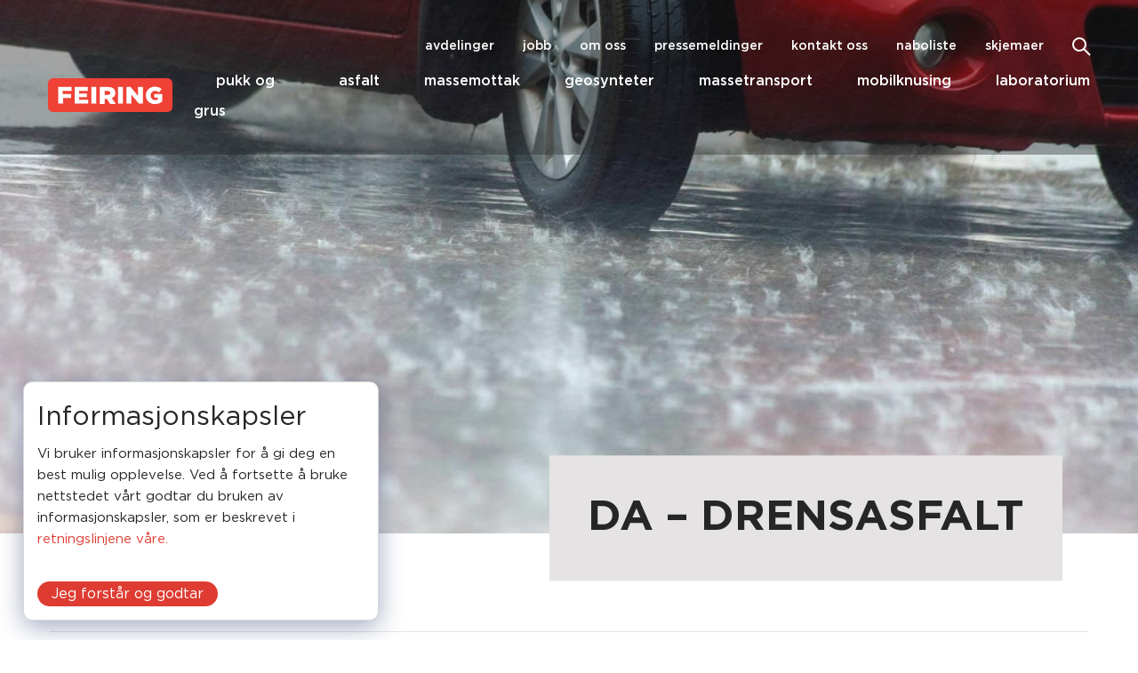

--- FILE ---
content_type: text/html; charset=UTF-8
request_url: https://feiring.no/produkt/asfalt/da-drensasfalt/
body_size: 38539
content:
<!doctype html>
<html lang="nb-NO">
<head>
	<meta charset="UTF-8">
	<meta name="viewport" content="width=device-width, initial-scale=1">
	<link rel="profile" href="https://gmpg.org/xfn/11">

	<!-- Facebook Pixel Code -->
	<script>
	!function(f,b,e,v,n,t,s)
	{if(f.fbq)return;n=f.fbq=function(){n.callMethod?
	n.callMethod.apply(n,arguments):n.queue.push(arguments)};
	if(!f._fbq)f._fbq=n;n.push=n;n.loaded=!0;n.version='2.0';
	n.queue=[];t=b.createElement(e);t.async=!0;
	t.src=v;s=b.getElementsByTagName(e)[0];
	s.parentNode.insertBefore(t,s)}(window, document,'script',
	'https://connect.facebook.net/en_US/fbevents.js');
	fbq('init', '535957667373097');
	fbq('track', 'PageView');
	</script>
	<noscript><img height="1" width="1" style="display:none"
	src="https://www.facebook.com/tr?id=535957667373097&ev=PageView&noscript=1"
	/></noscript>
	<!-- End Facebook Pixel Code -->

	<!-- Global site tag (gtag.js) - Google Analytics -->
	<script async src="https://www.googletagmanager.com/gtag/js?id=UA-151105980-1"></script>
	<script>
	window.dataLayer = window.dataLayer || [];
	function gtag(){dataLayer.push(arguments);}
	gtag('js', new Date());

	gtag('config', 'UA-151105980-1', { 'anonymize_ip': true });
	</script>

	<!-- Start of feiring Zendesk Widget script -->
	<!-- <script id="ze-snippet" src="https://static.zdassets.com/ekr/snippet.js?key=db0114c0-bb23-4a12-a89a-aca92d45ee18"> </script> -->
	<!-- End of feiring Zendesk Widget script -->

	<meta name='robots' content='index, follow, max-image-preview:large, max-snippet:-1, max-video-preview:-1' />

	<!-- This site is optimized with the Yoast SEO plugin v26.6 - https://yoast.com/wordpress/plugins/seo/ -->
	<title>Da - Drensasfalt - Feiring</title>
	<link rel="canonical" href="https://feiring.no/produkt/asfalt/da-drensasfalt/" />
	<meta property="og:locale" content="nb_NO" />
	<meta property="og:type" content="article" />
	<meta property="og:title" content="Da - Drensasfalt - Feiring" />
	<meta property="og:url" content="https://feiring.no/produkt/asfalt/da-drensasfalt/" />
	<meta property="og:site_name" content="Feiring" />
	<meta property="article:modified_time" content="2019-12-13T14:35:44+00:00" />
	<meta property="og:image" content="https://feiring.no/wp-content/uploads/2019/12/da.jpg" />
	<meta property="og:image:width" content="1920" />
	<meta property="og:image:height" content="1080" />
	<meta property="og:image:type" content="image/jpeg" />
	<meta name="twitter:card" content="summary_large_image" />
	<script type="application/ld+json" class="yoast-schema-graph">{"@context":"https://schema.org","@graph":[{"@type":"WebPage","@id":"https://feiring.no/produkt/asfalt/da-drensasfalt/","url":"https://feiring.no/produkt/asfalt/da-drensasfalt/","name":"Da - Drensasfalt - Feiring","isPartOf":{"@id":"https://feiring.no/#website"},"primaryImageOfPage":{"@id":"https://feiring.no/produkt/asfalt/da-drensasfalt/#primaryimage"},"image":{"@id":"https://feiring.no/produkt/asfalt/da-drensasfalt/#primaryimage"},"thumbnailUrl":"https://feiring.no/wp-content/uploads/2019/12/da.jpg","datePublished":"2019-12-09T11:01:18+00:00","dateModified":"2019-12-13T14:35:44+00:00","breadcrumb":{"@id":"https://feiring.no/produkt/asfalt/da-drensasfalt/#breadcrumb"},"inLanguage":"nb-NO","potentialAction":[{"@type":"ReadAction","target":["https://feiring.no/produkt/asfalt/da-drensasfalt/"]}]},{"@type":"ImageObject","inLanguage":"nb-NO","@id":"https://feiring.no/produkt/asfalt/da-drensasfalt/#primaryimage","url":"https://feiring.no/wp-content/uploads/2019/12/da.jpg","contentUrl":"https://feiring.no/wp-content/uploads/2019/12/da.jpg","width":1920,"height":1080,"caption":"DA"},{"@type":"BreadcrumbList","@id":"https://feiring.no/produkt/asfalt/da-drensasfalt/#breadcrumb","itemListElement":[{"@type":"ListItem","position":1,"name":"Feiring","item":"https://feiring.no/"},{"@type":"ListItem","position":2,"name":"Asfalt","item":"https://feiring.no/asfalt/"},{"@type":"ListItem","position":3,"name":"Da &#8211; Drensasfalt"}]},{"@type":"WebSite","@id":"https://feiring.no/#website","url":"https://feiring.no/","name":"Feiring","description":"","publisher":{"@id":"https://feiring.no/#organization"},"potentialAction":[{"@type":"SearchAction","target":{"@type":"EntryPoint","urlTemplate":"https://feiring.no/?s={search_term_string}"},"query-input":{"@type":"PropertyValueSpecification","valueRequired":true,"valueName":"search_term_string"}}],"inLanguage":"nb-NO"},{"@type":"Organization","@id":"https://feiring.no/#organization","name":"Feiring","url":"https://feiring.no/","logo":{"@type":"ImageObject","inLanguage":"nb-NO","@id":"https://feiring.no/#/schema/logo/image/","url":"https://feiring.no/wp-content/uploads/2021/08/cropped-cropped-feiring-fb-instagram-1.jpg","contentUrl":"https://feiring.no/wp-content/uploads/2021/08/cropped-cropped-feiring-fb-instagram-1.jpg","width":503,"height":141,"caption":"Feiring"},"image":{"@id":"https://feiring.no/#/schema/logo/image/"}}]}</script>
	<!-- / Yoast SEO plugin. -->


<link rel='dns-prefetch' href='//cdn.jsdelivr.net' />
<link rel="alternate" type="application/rss+xml" title="Feiring &raquo; strøm" href="https://feiring.no/feed/" />
<link rel="alternate" title="oEmbed (JSON)" type="application/json+oembed" href="https://feiring.no/wp-json/oembed/1.0/embed?url=https%3A%2F%2Ffeiring.no%2Fprodukt%2Fasfalt%2Fda-drensasfalt%2F" />
<link rel="alternate" title="oEmbed (XML)" type="text/xml+oembed" href="https://feiring.no/wp-json/oembed/1.0/embed?url=https%3A%2F%2Ffeiring.no%2Fprodukt%2Fasfalt%2Fda-drensasfalt%2F&#038;format=xml" />
<style id='wp-img-auto-sizes-contain-inline-css' type='text/css'>
img:is([sizes=auto i],[sizes^="auto," i]){contain-intrinsic-size:3000px 1500px}
/*# sourceURL=wp-img-auto-sizes-contain-inline-css */
</style>
<style id='wp-block-library-inline-css' type='text/css'>
:root{--wp-block-synced-color:#7a00df;--wp-block-synced-color--rgb:122,0,223;--wp-bound-block-color:var(--wp-block-synced-color);--wp-editor-canvas-background:#ddd;--wp-admin-theme-color:#007cba;--wp-admin-theme-color--rgb:0,124,186;--wp-admin-theme-color-darker-10:#006ba1;--wp-admin-theme-color-darker-10--rgb:0,107,160.5;--wp-admin-theme-color-darker-20:#005a87;--wp-admin-theme-color-darker-20--rgb:0,90,135;--wp-admin-border-width-focus:2px}@media (min-resolution:192dpi){:root{--wp-admin-border-width-focus:1.5px}}.wp-element-button{cursor:pointer}:root .has-very-light-gray-background-color{background-color:#eee}:root .has-very-dark-gray-background-color{background-color:#313131}:root .has-very-light-gray-color{color:#eee}:root .has-very-dark-gray-color{color:#313131}:root .has-vivid-green-cyan-to-vivid-cyan-blue-gradient-background{background:linear-gradient(135deg,#00d084,#0693e3)}:root .has-purple-crush-gradient-background{background:linear-gradient(135deg,#34e2e4,#4721fb 50%,#ab1dfe)}:root .has-hazy-dawn-gradient-background{background:linear-gradient(135deg,#faaca8,#dad0ec)}:root .has-subdued-olive-gradient-background{background:linear-gradient(135deg,#fafae1,#67a671)}:root .has-atomic-cream-gradient-background{background:linear-gradient(135deg,#fdd79a,#004a59)}:root .has-nightshade-gradient-background{background:linear-gradient(135deg,#330968,#31cdcf)}:root .has-midnight-gradient-background{background:linear-gradient(135deg,#020381,#2874fc)}:root{--wp--preset--font-size--normal:16px;--wp--preset--font-size--huge:42px}.has-regular-font-size{font-size:1em}.has-larger-font-size{font-size:2.625em}.has-normal-font-size{font-size:var(--wp--preset--font-size--normal)}.has-huge-font-size{font-size:var(--wp--preset--font-size--huge)}.has-text-align-center{text-align:center}.has-text-align-left{text-align:left}.has-text-align-right{text-align:right}.has-fit-text{white-space:nowrap!important}#end-resizable-editor-section{display:none}.aligncenter{clear:both}.items-justified-left{justify-content:flex-start}.items-justified-center{justify-content:center}.items-justified-right{justify-content:flex-end}.items-justified-space-between{justify-content:space-between}.screen-reader-text{border:0;clip-path:inset(50%);height:1px;margin:-1px;overflow:hidden;padding:0;position:absolute;width:1px;word-wrap:normal!important}.screen-reader-text:focus{background-color:#ddd;clip-path:none;color:#444;display:block;font-size:1em;height:auto;left:5px;line-height:normal;padding:15px 23px 14px;text-decoration:none;top:5px;width:auto;z-index:100000}html :where(.has-border-color){border-style:solid}html :where([style*=border-top-color]){border-top-style:solid}html :where([style*=border-right-color]){border-right-style:solid}html :where([style*=border-bottom-color]){border-bottom-style:solid}html :where([style*=border-left-color]){border-left-style:solid}html :where([style*=border-width]){border-style:solid}html :where([style*=border-top-width]){border-top-style:solid}html :where([style*=border-right-width]){border-right-style:solid}html :where([style*=border-bottom-width]){border-bottom-style:solid}html :where([style*=border-left-width]){border-left-style:solid}html :where(img[class*=wp-image-]){height:auto;max-width:100%}:where(figure){margin:0 0 1em}html :where(.is-position-sticky){--wp-admin--admin-bar--position-offset:var(--wp-admin--admin-bar--height,0px)}@media screen and (max-width:600px){html :where(.is-position-sticky){--wp-admin--admin-bar--position-offset:0px}}

/*# sourceURL=wp-block-library-inline-css */
</style><style id='global-styles-inline-css' type='text/css'>
:root{--wp--preset--aspect-ratio--square: 1;--wp--preset--aspect-ratio--4-3: 4/3;--wp--preset--aspect-ratio--3-4: 3/4;--wp--preset--aspect-ratio--3-2: 3/2;--wp--preset--aspect-ratio--2-3: 2/3;--wp--preset--aspect-ratio--16-9: 16/9;--wp--preset--aspect-ratio--9-16: 9/16;--wp--preset--color--black: #000000;--wp--preset--color--cyan-bluish-gray: #abb8c3;--wp--preset--color--white: #ffffff;--wp--preset--color--pale-pink: #f78da7;--wp--preset--color--vivid-red: #cf2e2e;--wp--preset--color--luminous-vivid-orange: #ff6900;--wp--preset--color--luminous-vivid-amber: #fcb900;--wp--preset--color--light-green-cyan: #7bdcb5;--wp--preset--color--vivid-green-cyan: #00d084;--wp--preset--color--pale-cyan-blue: #8ed1fc;--wp--preset--color--vivid-cyan-blue: #0693e3;--wp--preset--color--vivid-purple: #9b51e0;--wp--preset--color--red: #de3c32;--wp--preset--color--dgrey: #262626;--wp--preset--color--grey: #a6a4a4;--wp--preset--color--lgrey: #e5e3e3;--wp--preset--gradient--vivid-cyan-blue-to-vivid-purple: linear-gradient(135deg,rgb(6,147,227) 0%,rgb(155,81,224) 100%);--wp--preset--gradient--light-green-cyan-to-vivid-green-cyan: linear-gradient(135deg,rgb(122,220,180) 0%,rgb(0,208,130) 100%);--wp--preset--gradient--luminous-vivid-amber-to-luminous-vivid-orange: linear-gradient(135deg,rgb(252,185,0) 0%,rgb(255,105,0) 100%);--wp--preset--gradient--luminous-vivid-orange-to-vivid-red: linear-gradient(135deg,rgb(255,105,0) 0%,rgb(207,46,46) 100%);--wp--preset--gradient--very-light-gray-to-cyan-bluish-gray: linear-gradient(135deg,rgb(238,238,238) 0%,rgb(169,184,195) 100%);--wp--preset--gradient--cool-to-warm-spectrum: linear-gradient(135deg,rgb(74,234,220) 0%,rgb(151,120,209) 20%,rgb(207,42,186) 40%,rgb(238,44,130) 60%,rgb(251,105,98) 80%,rgb(254,248,76) 100%);--wp--preset--gradient--blush-light-purple: linear-gradient(135deg,rgb(255,206,236) 0%,rgb(152,150,240) 100%);--wp--preset--gradient--blush-bordeaux: linear-gradient(135deg,rgb(254,205,165) 0%,rgb(254,45,45) 50%,rgb(107,0,62) 100%);--wp--preset--gradient--luminous-dusk: linear-gradient(135deg,rgb(255,203,112) 0%,rgb(199,81,192) 50%,rgb(65,88,208) 100%);--wp--preset--gradient--pale-ocean: linear-gradient(135deg,rgb(255,245,203) 0%,rgb(182,227,212) 50%,rgb(51,167,181) 100%);--wp--preset--gradient--electric-grass: linear-gradient(135deg,rgb(202,248,128) 0%,rgb(113,206,126) 100%);--wp--preset--gradient--midnight: linear-gradient(135deg,rgb(2,3,129) 0%,rgb(40,116,252) 100%);--wp--preset--font-size--small: 13px;--wp--preset--font-size--medium: 20px;--wp--preset--font-size--large: 36px;--wp--preset--font-size--x-large: 42px;--wp--preset--spacing--20: 0.44rem;--wp--preset--spacing--30: 0.67rem;--wp--preset--spacing--40: 1rem;--wp--preset--spacing--50: 1.5rem;--wp--preset--spacing--60: 2.25rem;--wp--preset--spacing--70: 3.38rem;--wp--preset--spacing--80: 5.06rem;--wp--preset--shadow--natural: 6px 6px 9px rgba(0, 0, 0, 0.2);--wp--preset--shadow--deep: 12px 12px 50px rgba(0, 0, 0, 0.4);--wp--preset--shadow--sharp: 6px 6px 0px rgba(0, 0, 0, 0.2);--wp--preset--shadow--outlined: 6px 6px 0px -3px rgb(255, 255, 255), 6px 6px rgb(0, 0, 0);--wp--preset--shadow--crisp: 6px 6px 0px rgb(0, 0, 0);}:where(.is-layout-flex){gap: 0.5em;}:where(.is-layout-grid){gap: 0.5em;}body .is-layout-flex{display: flex;}.is-layout-flex{flex-wrap: wrap;align-items: center;}.is-layout-flex > :is(*, div){margin: 0;}body .is-layout-grid{display: grid;}.is-layout-grid > :is(*, div){margin: 0;}:where(.wp-block-columns.is-layout-flex){gap: 2em;}:where(.wp-block-columns.is-layout-grid){gap: 2em;}:where(.wp-block-post-template.is-layout-flex){gap: 1.25em;}:where(.wp-block-post-template.is-layout-grid){gap: 1.25em;}.has-black-color{color: var(--wp--preset--color--black) !important;}.has-cyan-bluish-gray-color{color: var(--wp--preset--color--cyan-bluish-gray) !important;}.has-white-color{color: var(--wp--preset--color--white) !important;}.has-pale-pink-color{color: var(--wp--preset--color--pale-pink) !important;}.has-vivid-red-color{color: var(--wp--preset--color--vivid-red) !important;}.has-luminous-vivid-orange-color{color: var(--wp--preset--color--luminous-vivid-orange) !important;}.has-luminous-vivid-amber-color{color: var(--wp--preset--color--luminous-vivid-amber) !important;}.has-light-green-cyan-color{color: var(--wp--preset--color--light-green-cyan) !important;}.has-vivid-green-cyan-color{color: var(--wp--preset--color--vivid-green-cyan) !important;}.has-pale-cyan-blue-color{color: var(--wp--preset--color--pale-cyan-blue) !important;}.has-vivid-cyan-blue-color{color: var(--wp--preset--color--vivid-cyan-blue) !important;}.has-vivid-purple-color{color: var(--wp--preset--color--vivid-purple) !important;}.has-black-background-color{background-color: var(--wp--preset--color--black) !important;}.has-cyan-bluish-gray-background-color{background-color: var(--wp--preset--color--cyan-bluish-gray) !important;}.has-white-background-color{background-color: var(--wp--preset--color--white) !important;}.has-pale-pink-background-color{background-color: var(--wp--preset--color--pale-pink) !important;}.has-vivid-red-background-color{background-color: var(--wp--preset--color--vivid-red) !important;}.has-luminous-vivid-orange-background-color{background-color: var(--wp--preset--color--luminous-vivid-orange) !important;}.has-luminous-vivid-amber-background-color{background-color: var(--wp--preset--color--luminous-vivid-amber) !important;}.has-light-green-cyan-background-color{background-color: var(--wp--preset--color--light-green-cyan) !important;}.has-vivid-green-cyan-background-color{background-color: var(--wp--preset--color--vivid-green-cyan) !important;}.has-pale-cyan-blue-background-color{background-color: var(--wp--preset--color--pale-cyan-blue) !important;}.has-vivid-cyan-blue-background-color{background-color: var(--wp--preset--color--vivid-cyan-blue) !important;}.has-vivid-purple-background-color{background-color: var(--wp--preset--color--vivid-purple) !important;}.has-black-border-color{border-color: var(--wp--preset--color--black) !important;}.has-cyan-bluish-gray-border-color{border-color: var(--wp--preset--color--cyan-bluish-gray) !important;}.has-white-border-color{border-color: var(--wp--preset--color--white) !important;}.has-pale-pink-border-color{border-color: var(--wp--preset--color--pale-pink) !important;}.has-vivid-red-border-color{border-color: var(--wp--preset--color--vivid-red) !important;}.has-luminous-vivid-orange-border-color{border-color: var(--wp--preset--color--luminous-vivid-orange) !important;}.has-luminous-vivid-amber-border-color{border-color: var(--wp--preset--color--luminous-vivid-amber) !important;}.has-light-green-cyan-border-color{border-color: var(--wp--preset--color--light-green-cyan) !important;}.has-vivid-green-cyan-border-color{border-color: var(--wp--preset--color--vivid-green-cyan) !important;}.has-pale-cyan-blue-border-color{border-color: var(--wp--preset--color--pale-cyan-blue) !important;}.has-vivid-cyan-blue-border-color{border-color: var(--wp--preset--color--vivid-cyan-blue) !important;}.has-vivid-purple-border-color{border-color: var(--wp--preset--color--vivid-purple) !important;}.has-vivid-cyan-blue-to-vivid-purple-gradient-background{background: var(--wp--preset--gradient--vivid-cyan-blue-to-vivid-purple) !important;}.has-light-green-cyan-to-vivid-green-cyan-gradient-background{background: var(--wp--preset--gradient--light-green-cyan-to-vivid-green-cyan) !important;}.has-luminous-vivid-amber-to-luminous-vivid-orange-gradient-background{background: var(--wp--preset--gradient--luminous-vivid-amber-to-luminous-vivid-orange) !important;}.has-luminous-vivid-orange-to-vivid-red-gradient-background{background: var(--wp--preset--gradient--luminous-vivid-orange-to-vivid-red) !important;}.has-very-light-gray-to-cyan-bluish-gray-gradient-background{background: var(--wp--preset--gradient--very-light-gray-to-cyan-bluish-gray) !important;}.has-cool-to-warm-spectrum-gradient-background{background: var(--wp--preset--gradient--cool-to-warm-spectrum) !important;}.has-blush-light-purple-gradient-background{background: var(--wp--preset--gradient--blush-light-purple) !important;}.has-blush-bordeaux-gradient-background{background: var(--wp--preset--gradient--blush-bordeaux) !important;}.has-luminous-dusk-gradient-background{background: var(--wp--preset--gradient--luminous-dusk) !important;}.has-pale-ocean-gradient-background{background: var(--wp--preset--gradient--pale-ocean) !important;}.has-electric-grass-gradient-background{background: var(--wp--preset--gradient--electric-grass) !important;}.has-midnight-gradient-background{background: var(--wp--preset--gradient--midnight) !important;}.has-small-font-size{font-size: var(--wp--preset--font-size--small) !important;}.has-medium-font-size{font-size: var(--wp--preset--font-size--medium) !important;}.has-large-font-size{font-size: var(--wp--preset--font-size--large) !important;}.has-x-large-font-size{font-size: var(--wp--preset--font-size--x-large) !important;}
/*# sourceURL=global-styles-inline-css */
</style>

<style id='classic-theme-styles-inline-css' type='text/css'>
/*! This file is auto-generated */
.wp-block-button__link{color:#fff;background-color:#32373c;border-radius:9999px;box-shadow:none;text-decoration:none;padding:calc(.667em + 2px) calc(1.333em + 2px);font-size:1.125em}.wp-block-file__button{background:#32373c;color:#fff;text-decoration:none}
/*# sourceURL=/wp-includes/css/classic-themes.min.css */
</style>
<link rel='stylesheet' id='hs-lightbox-css' href='https://feiring.no/wp-content/plugins/hs-cookies-pop-up/assets/css/hs-cookies-popup.css?ver=6.9' type='text/css' media='all' />
<link rel='stylesheet' id='headspin-style-css' href='https://feiring.no/wp-content/themes/feiring/style.css?ver=1.2.6' type='text/css' media='all' />
<link rel='stylesheet' id='slick-styling-css' href='https://cdn.jsdelivr.net/npm/slick-carousel@1.8.1/slick/slick.css?ver=6.9' type='text/css' media='all' />
<link rel='stylesheet' id='slick-slider-css' href='//cdn.jsdelivr.net/npm/slick-carousel@1.8.1/slick/slick.css?ver=6.9' type='text/css' media='all' />
<script type="text/javascript" src="https://feiring.no/wp-content/plugins/hs-cookies-pop-up/assets/js/hs-cookies-popup.js?ver=1" id="cookies_popup-js"></script>
<script type="text/javascript" src="https://feiring.no/wp-includes/js/jquery/jquery.min.js?ver=3.7.1" id="jquery-core-js"></script>
<script type="text/javascript" src="https://feiring.no/wp-includes/js/jquery/jquery-migrate.min.js?ver=3.4.1" id="jquery-migrate-js"></script>
		<script>
			if (window.NodeList && !NodeList.prototype.forEach)
				NodeList.prototype.forEach = Array.prototype.forEach;
		</script>
	<link rel="icon" href="https://feiring.no/wp-content/uploads/2021/08/cropped-feiring-fb-instagram-1-32x32.jpg" sizes="32x32" />
<link rel="icon" href="https://feiring.no/wp-content/uploads/2021/08/cropped-feiring-fb-instagram-1-192x192.jpg" sizes="192x192" />
<link rel="apple-touch-icon" href="https://feiring.no/wp-content/uploads/2021/08/cropped-feiring-fb-instagram-1-180x180.jpg" />
<meta name="msapplication-TileImage" content="https://feiring.no/wp-content/uploads/2021/08/cropped-feiring-fb-instagram-1-270x270.jpg" />

	<script>
		var decodeHtmlNumeric=function(a){return a.replace(/&#([0-9]{1,7});/g,function(a,b){return String.fromCharCode(parseInt(b,10))}).replace(/&#[xX]([0-9a-fA-F]{1,6});/g,function(a,b){return String.fromCharCode(parseInt(b,16))})};
	</script>
</head>

<body class="wp-singular product-template-default single single-product postid-1152 wp-custom-logo wp-embed-responsive wp-theme-feiring">
<div id="page" class="site">
			<a class="skip-link screen-reader-text" href="#content">Skip to content</a>
		<nav role="navigation" id="mobile-navigation" class="mobile-navigation">
			<div id="menuToggle">
				<input type="checkbox" />
				<div class="spanholder">
					<span></span>
					<span></span>
					<span></span>
				</div>
				<div id="menus">
					<div class="menu-hovedmeny-container"><ul id="primary-menu" class="menu"><li id="menu-item-297" class="menu-item menu-item-type-taxonomy menu-item-object-product-group menu-item-297"><a href="https://feiring.no/pukk-og-grus/">Pukk og grus</a></li>
<li id="menu-item-292" class="menu-item menu-item-type-taxonomy menu-item-object-product-group current-product-ancestor current-menu-parent current-product-parent menu-item-292"><a href="https://feiring.no/asfalt/">Asfalt</a></li>
<li id="menu-item-295" class="menu-item menu-item-type-taxonomy menu-item-object-product-group menu-item-295"><a href="https://feiring.no/massemottak/">Massemottak</a></li>
<li id="menu-item-293" class="menu-item menu-item-type-taxonomy menu-item-object-product-group menu-item-293"><a href="https://feiring.no/geosynteter/">Geosynteter</a></li>
<li id="menu-item-4125" class="menu-item menu-item-type-taxonomy menu-item-object-product-group menu-item-4125"><a href="https://feiring.no/massetransport/">Massetransport</a></li>
<li id="menu-item-296" class="menu-item menu-item-type-taxonomy menu-item-object-product-group menu-item-296"><a href="https://feiring.no/mobilknusing/">Mobilknusing</a></li>
<li id="menu-item-294" class="menu-item menu-item-type-taxonomy menu-item-object-product-group menu-item-294"><a href="https://feiring.no/laboratorium/">Laboratorium</a></li>
</ul></div>					<div class="menu-sekundaermeny-container"><ul id="secondary-menu" class="menu"><li id="menu-item-801" class="menu-item menu-item-type-post_type menu-item-object-page menu-item-801"><a href="https://feiring.no/avdelinger/">Avdelinger</a></li>
<li id="menu-item-315" class="menu-item menu-item-type-post_type menu-item-object-page menu-item-315"><a href="https://feiring.no/jobb-i-feiring/">Jobb</a></li>
<li id="menu-item-288" class="menu-item menu-item-type-post_type menu-item-object-page menu-item-288"><a href="https://feiring.no/om-oss/">Om oss</a></li>
<li id="menu-item-1953" class="menu-item menu-item-type-custom menu-item-object-custom menu-item-1953"><a href="https://feiring.no/aktuelt/">Pressemeldinger</a></li>
<li id="menu-item-919" class="menu-item menu-item-type-post_type menu-item-object-page menu-item-919"><a href="https://feiring.no/kontakt-oss/">Kontakt oss</a></li>
<li id="menu-item-3804" class="menu-item menu-item-type-custom menu-item-object-custom menu-item-3804"><a href="https://pub.dialogapi.no/s/MTc1Mzg6MDRkZDAyOWItNjY2MC00ZWEyLTk3YjAtYjY5ZDRiYzU2Zjli">Naboliste</a></li>
<li id="menu-item-4291" class="menu-item menu-item-type-post_type menu-item-object-page menu-item-4291"><a href="https://feiring.no/skjemaer/">Skjemaer</a></li>
</ul></div>					<form class="search-wrap" action="https://feiring.no/" method="get">
						<div>
							<label class="screen-reader-text" for="s">Søk etter:</label>
							<input type="search" placeholder="Søk" name="s" id="search-input" value="" />
							<button class="type search-btn" id="form-btn">Søk</button>
						</div>
					</form>
				</div>
			</div>
		</nav>
		<header id="masthead" class="site-header">

			<div class="header-container">
				<div class="site-branding">
											<p class="site-title"><a href="https://feiring.no/" rel="home"><svg data-name="Layer 1" xmlns="http://www.w3.org/2000/svg" viewBox="0 0 500 137.01"><path d="M479.91 137.01H20.09A20.29 20.29 0 010 116.59V20.11A20.17 20.17 0 0120.11 0h459.8A20.15 20.15 0 01500 20.24v96.35a20.07 20.07 0 01-20.09 20.42z" fill="#ef4136"/><path d="M40.93 35.59h53.38v16H58.72v12.46h33.81v16h-32v23.13h-19.6zm65.83 0h53.38v16h-35.59v10.68h32V76.5h-32v10.68h37.37v16h-55.16zm67.62 0H194v67.61h-19.62zm33.8 0h33.43c10.71 0 18.28 2.72 22.89 7.45 4.06 4 6.28 9.44 6.28 16.53 0 10.53-5.72 17.62-14.59 21.25L273 104.98h-22.6l-14.18-21.35h-8.46v21.35h-19.58zm32 31.85c6.41 0 10.14-3 10.14-8 0-5.23-3.91-7.84-10.14-7.84h-12.42v16h12.45zM281 35.59h19.76v67.61h-19.62V35.59zm34 0h17l29.27 35.75V35.59h19.57v67.61H364.9l-30.38-37v37h-19.58V35.59zm78 33.98c0-19.75 15.32-35.4 36.29-35.4 11.8 0 20.26 3.73 27.31 10l-10.92 13.3c-4.75-4.09-9.69-6.4-16.2-6.4-9.69 0-17.27 8.18-17.27 18.86 0 11 7.58 18.86 18.32 18.86 4.58 0 7.93-.89 10.75-2.85v-7.65H427V64.06h32v30.6a45.48 45.48 0 01-29.24 10.5C408.69 104.98 393 90.39 393 69.57z" fill="#fff"/></svg></a></p>
									</div><!-- .site-branding -->
				<nav id="site-navigation" class="main-navigation">
					<div class="menu-hovedmeny-container"><ul id="primary-menu" class="menu"><li class="menu-item menu-item-type-taxonomy menu-item-object-product-group menu-item-297"><a href="https://feiring.no/pukk-og-grus/">Pukk og grus</a></li>
<li class="menu-item menu-item-type-taxonomy menu-item-object-product-group current-product-ancestor current-menu-parent current-product-parent menu-item-292"><a href="https://feiring.no/asfalt/">Asfalt</a></li>
<li class="menu-item menu-item-type-taxonomy menu-item-object-product-group menu-item-295"><a href="https://feiring.no/massemottak/">Massemottak</a></li>
<li class="menu-item menu-item-type-taxonomy menu-item-object-product-group menu-item-293"><a href="https://feiring.no/geosynteter/">Geosynteter</a></li>
<li class="menu-item menu-item-type-taxonomy menu-item-object-product-group menu-item-4125"><a href="https://feiring.no/massetransport/">Massetransport</a></li>
<li class="menu-item menu-item-type-taxonomy menu-item-object-product-group menu-item-296"><a href="https://feiring.no/mobilknusing/">Mobilknusing</a></li>
<li class="menu-item menu-item-type-taxonomy menu-item-object-product-group menu-item-294"><a href="https://feiring.no/laboratorium/">Laboratorium</a></li>
</ul></div>				</nav><!-- #site-navigation -->

				<nav class="secondary-navigation">
					<div class="menu-sekundaermeny-container"><ul id="secondary-menu" class="menu"><li class="menu-item menu-item-type-post_type menu-item-object-page menu-item-801"><a href="https://feiring.no/avdelinger/">Avdelinger</a></li>
<li class="menu-item menu-item-type-post_type menu-item-object-page menu-item-315"><a href="https://feiring.no/jobb-i-feiring/">Jobb</a></li>
<li class="menu-item menu-item-type-post_type menu-item-object-page menu-item-288"><a href="https://feiring.no/om-oss/">Om oss</a></li>
<li class="menu-item menu-item-type-custom menu-item-object-custom menu-item-1953"><a href="https://feiring.no/aktuelt/">Pressemeldinger</a></li>
<li class="menu-item menu-item-type-post_type menu-item-object-page menu-item-919"><a href="https://feiring.no/kontakt-oss/">Kontakt oss</a></li>
<li class="menu-item menu-item-type-custom menu-item-object-custom menu-item-3804"><a href="https://pub.dialogapi.no/s/MTc1Mzg6MDRkZDAyOWItNjY2MC00ZWEyLTk3YjAtYjY5ZDRiYzU2Zjli">Naboliste</a></li>
<li class="menu-item menu-item-type-post_type menu-item-object-page menu-item-4291"><a href="https://feiring.no/skjemaer/">Skjemaer</a></li>
</ul></div>					<form id="header-s-form" action="https://feiring.no/" method="get">
						<div class="search-fieldset">
							<div id="search-block">
								<input type="text" name="s" id="search" />
							</div>
							<div class="search-btn" id="search-btn"></div>
						</div>
					</form>
				</nav>
			</div>
		</header><!-- #masthead -->
	
	<div id="content" class="site-content">
	<div id="primary" class="content-area">
		<main id="main" class="site-main">

		
<article id="post-1152" class="post-1152 product type-product status-publish has-post-thumbnail hentry product-group-asfalt">
	<header class="entry-header">
						<div class="fit-image-container featured-image product_pic " >
			<img width="1920" height="1080" src="https://feiring.no/wp-content/uploads/2019/12/da.jpg" class="attachment-hd size-hd wp-post-image" alt="DA" decoding="async" fetchpriority="high" srcset="https://feiring.no/wp-content/uploads/2019/12/da.jpg 1920w, https://feiring.no/wp-content/uploads/2019/12/da-300x169.jpg 300w, https://feiring.no/wp-content/uploads/2019/12/da-1024x576.jpg 1024w, https://feiring.no/wp-content/uploads/2019/12/da-768x432.jpg 768w, https://feiring.no/wp-content/uploads/2019/12/da-1536x864.jpg 1536w" sizes="(max-width: 1920px) 100vw, 1920px" />		</div>
		<div class="wrapper">

			<div class="header-content">
				<div class="preamble">
					<h1 class="entry-title">
												Da &#8211; Drensasfalt					</h1>
				</div>
			</div>
		</div>
	</header><!-- .entry-header -->

	<div class="wrapper">
		<div class='breadcrumbs'><a class='crumb' href='https://feiring.no/'>Feiring</a><a class='crumb' href='https://feiring.no/asfalt/'>Asfalt</a><a class='crumb' href='https://feiring.no/produkt/asfalt/da-drensasfalt/'>Da - Drensasfalt</a></div>	</div>

	<section class="product-content">

		<div class="wrapper">
			<div class="product-details">
				<h3>Om Da &#8211; Drensasfalt</h3>
				<p class="preamble"><p>Drensasfalt er en ensartet, grovt sammensatt asfaltmasse med gode drenerende egenskaper. Egner seg på plasser med lav trafikk og hvor en ønsker å få vekk vannet fra overflaten.</p>
</p>
				<b>Produktnummer:</b> 86000000<br/>
													<b>Salgsenhet:</b> Tonn<br/>
																

								
									<h4 class="gallery-heading">Bilder</h4>
					<div class="product-image-gallery">
													<div class="product-image-wrapper">
								<figure class="product-image fit-image-container">
									<img width="640" height="360" src="https://feiring.no/wp-content/uploads/2019/12/da-768x432.jpg" class="attachment-medium_large size-medium_large wp-post-image" alt="DA" decoding="async" srcset="https://feiring.no/wp-content/uploads/2019/12/da-768x432.jpg 768w, https://feiring.no/wp-content/uploads/2019/12/da-300x169.jpg 300w, https://feiring.no/wp-content/uploads/2019/12/da-1024x576.jpg 1024w, https://feiring.no/wp-content/uploads/2019/12/da-1536x864.jpg 1536w, https://feiring.no/wp-content/uploads/2019/12/da.jpg 1920w" sizes="(max-width: 640px) 100vw, 640px" />								</figure>
							</div>
																	</div>
							</div>

						<div class="departments">
				<h3>Lagerstatus og pris</h3>
									<div class="department-list">
													<div class="department" id="department-861" data-stock="for_sale">
								<div class="top-banner">
									<div class="name">
										<div class="dep_name">
											<a href="https://feiring.no/avdeling/loerenskog_asfalt/" class="round">&nbsp;</a>
											Feiring Asfalt - Lørenskog										</div>

										<div class="stock-indicator for_sale">
											På bestilling										</div>
									</div>
									<div class="color">
																				<div class="color"></div>
									</div>
									<div class="price">
																													</div>
								</div>
								<div class="details">
									<div class="prod-details">
										<div class="stock">
											<h6>Lagerstatus:</h6>
											<div class="stock-indicator for_sale">
												På bestilling											</div>
										</div>
										<div class="color">
											<h6>&nbsp;</h6>
																						<div class="color"></div>
										</div>
									</div>
									<div class="dep-details">
										<div class="hours">
											<h5>Åpningstider</h5>
											<table>
																									<tr>
																												<td>Mandag - Torsdag </td>
														<td>05:00 - 17:00 </td>
																											</tr>
																									<tr>
																												<td>Fredag </td>
														<td>06:00 - 13:00</td>
																											</tr>
																									<tr>
																												<td colspan="2" class="note">Produksjon av asfalt for henting på silo på kveld og natt må bestilles samme dag innen kl 15.30 og 11.30 på fredager. </td>
																											</tr>
																									<tr>
																												<td colspan="2" class="note"></td>
																											</tr>
																							</table>
										</div>
										<div class="contact-buttons">
											<a href="tel:67 91 60 50" class="btn phone">
												67 91 60 50											</a>
																						<a href="mailto:asfalt@feiring.no?subject=Forespørsel om Da &#8211; Drensasfalt&body=%0A%0A%0A----------%0ALa denne informasjonen være med i eposten til leverandøren:%0AProdukt: Da &#8211; Drensasfalt (86000000)%0Ahttps://feiring.no/produkt/asfalt/da-drensasfalt/" class="btn email">
												Send epost											</a>
										</div>
									</div>
								</div>
							</div>
											</div>
							</div>
		</div>
	</section>

		</article><!-- #post-1152 -->

		</main><!-- #main -->
	</div><!-- #primary -->


	</div><!-- #content -->

			<footer id="colophon" class="site-footer">
			<div class="footer-container">
									<div class="footer-links">
													<div class="link-group">
								<h5>Skjema</h5>
																	<a href="https://feiring.no/innkjoring-av-fyllmasser/">Innkjøring av fyllmasser</a>
																	<a href="https://feiring.no/innkjoring-av-asfalt/">Innkjøring av asfalt</a>
																	<a href="https://feiring.no/innkjoring-av-sprengstein/">Innkjøring av sprengstein</a>
																	<a href="https://feiring.no/innkjoring-av-sno/">Innkjøring av snø</a>
															</div>
													<div class="link-group">
								<h5>Nyttige lenker</h5>
																	<a href="https://feiring.no/avdelinger/">Åpningstider</a>
																	<a href="https://portal.feiring.no/kundeweb">Kundeweb</a>
																	<a href="https://portal.feiring.no/transportweb">Transportweb</a>
																	<a href="https://feiring.no/transportpriser/">Transportpriser</a>
																	<a href="https://feiring.no/hms-kunder/">HMS-krav til våre kunder</a>
															</div>
													<div class="link-group">
								<h5>Diverse</h5>
																	<a href="https://feiring.no/personvern/">Personvern</a>
																	<a href="https://feiring.no/sitemap_index.xml">Sidekart</a>
																	<a href="https://feiring.no/leverandorinformasjon/">Leverandørinformasjon</a>
																	<a href="https://feiring.no/apenhetsloven/">Etiske retningslinjer og Åpenhetsloven</a>
															</div>
											</div>
				
				<div class="footer-footer">
										<div class="footer-text">
						<h5>Avdelinger</h5>
<p><a href="/avdeling/loerenskog_asfalt/">Asfalt</a> | <a href="/avdeling/blaker/">Blaker</a> | <a href="/avdeling/blystadlia/">Blystadlia</a> | <a href="/avdeling/dal/">Dal</a> | <a href="/avdeling/eidsvoll/">Eidsvoll</a> | <a href="/avdeling/enebakk/">Enebakk</a> | <a href="/avdeling/fet/">Fet</a> | <a href="/avdeling/hadeland/">Hadeland</a> | <a href="/avdeling/hoboel/">Hobøl</a> | <a href="/avdeling/jessheim/">Jessheim</a> | <a href="/avdeling/loerenskog_pukkverk/">Lørenskog</a> | <a href="/avdeling/nittedal/">Nittedal</a> | <a href="/avdeling/raelingen/">Rælingen</a> | <a href="/avdeling/toensberg/">Tønsberg</a></p>
					</div>
										Feiring AS |
					Postboks 394 |
					1471 Lørenskog |<br/>
					<a href="tel:67 91 60 00">67 91 60 00</a> |
					<a href="mailto:post@feiring.no">post@feiring.no</a> |<br/>
					Følg oss:
											<a class="some-link linkedin" href="https://www.linkedin.com/company/feiring-bruk/"></a>
											<a class="some-link youtube" href="https://www.youtube.com/channel/UC83JfDnAtuEPcK_iWfnyP5A"></a>
											<a class="some-link facebook" href="https://www.facebook.com/feiringbruk/"></a>
											<a class="some-link instagram" href="https://www.instagram.com/feiringbruk/"></a>
									</div>

			</div>
		</footer><!-- #colophon -->
	</div><!-- #page -->

<script type="speculationrules">
{"prefetch":[{"source":"document","where":{"and":[{"href_matches":"/*"},{"not":{"href_matches":["/wp-*.php","/wp-admin/*","/wp-content/uploads/*","/wp-content/*","/wp-content/plugins/*","/wp-content/themes/feiring/*","/*\\?(.+)"]}},{"not":{"selector_matches":"a[rel~=\"nofollow\"]"}},{"not":{"selector_matches":".no-prefetch, .no-prefetch a"}}]},"eagerness":"conservative"}]}
</script>
    <div id="cookies_popup" style='display:none' onClick="hideNow(event)">
                    <h4 class="cookies_title">Informasjonskapsler</h4>
                            <p class="cookies_text">Vi bruker informasjonskapsler for å gi deg en best mulig opplevelse. Ved å fortsette å bruke nettstedet vårt godtar du bruken av informasjonskapsler, som er beskrevet i <a href='https://feiring.no/personvern/' target="_blank;">retningslinjene våre.</a></p>
                <button id="cookie_close" onClick="PopUp('hide')">Jeg forstår og godtar</button>
    </div> 
<script type="text/javascript" src="https://feiring.no/wp-content/themes/feiring//assets/js/vendors.min.js?ver=1.1.0" id="headspin-vendors-js"></script>
<script type="text/javascript" src="https://feiring.no/wp-content/themes/feiring//assets/js/custom.min.js?ver=1.1.6" id="headspin-custom-js"></script>
<script type="text/javascript" src="https://cdn.jsdelivr.net/npm/slick-carousel@1.8.1/slick/slick.min.js?ver=20201116" id="slick-slider-js"></script>
<script type="text/javascript" src="https://feiring.no/wp-content/themes/feiring//assets/js/product.min.js?ver=20151215" id="product-calculator-js"></script>

</body>
</html>


--- FILE ---
content_type: text/css
request_url: https://feiring.no/wp-content/plugins/hs-cookies-pop-up/assets/css/hs-cookies-popup.css?ver=6.9
body_size: 669
content:
#cookies_popup{
    z-index:10000000;
    position:fixed;
    bottom:3%;
    left:2%;
    padding:1em;
    max-width:400px;
    border-radius:10px;
    background:#fff;
    border:1px solid rgba(0,0,0,.15);
    font-size:15px;
    box-shadow:rgba(23,43,99,.4) 0 7px 28px;    
}

.cookies_title{
    font-weight: 400;
}

#cookie_close {
    align-self:center;
    line-height:1;
    color:#fff;
    background-color:#de3c32;
    border:none;
    font-size:16px;
    cursor:pointer;
    border-radius:50px;
}

@media (max-width:600px){
    #cookies_popup{
        border-radius:0;
        max-width:100%;
        right:0;
        left: 0;
        bottom:0;
    }
}








--- FILE ---
content_type: text/css
request_url: https://feiring.no/wp-content/themes/feiring/style.css?ver=1.2.6
body_size: 370490
content:
@charset "UTF-8";
/*!
Theme Name: Feiring Bruk
Theme URI: http://underscores.me/
Author: Headspin AS
Author URI: http://www.headspin.no
Description: Custom theme for Feiring Bruk
Version: 1.0.1
License: GNU General Public License v2 or later
License URI: LICENSE
Text Domain: feiring
Tags: custom-background, custom-logo, custom-menu, featured-images, threaded-comments, translation-ready

This theme, like WordPress, is licensed under the GPL.
Use it to make something cool, have fun, and share what you've learned with others.

Feiring Bruk is based on Underscores https://underscores.me/, (C) 2012-2017 Automattic, Inc.
Underscores is distributed under the terms of the GNU GPL v2 or later.

Normalizing styles have been helped along thanks to the fine work of
Nicolas Gallagher and Jonathan Neal https://necolas.github.io/normalize.css/
*/
/*--------------------------------------------------------------
>>> TABLE OF CONTENTS:
----------------------------------------------------------------
# Settings
	## Fonts
	## Colors
	## Global
# Tools
	## Functions
	## Mixins
# Generic
	## Box-sizing
	## Normalize
	## Reset
	## Shared
# Base
	## Page
	## Typography
	## Elements
	## Headings
	## Links
	## Lists
	## Forms
	## Tables
# Objects
	## Page
	## Accessibility
	## Buttons
	## Header
	## Footer
# Blocks
	## Front page
	## Feiringfondet
	## accordion
	## Icons
	## block-news
# Trumps
	## Widths
	## Typography
--------------------------------------------------------------*/
/*--------------------------------------------------------------
# Settings
--------------------------------------------------------------*/
/** oooooooooooo                           .             `888'     `8                         .o8             888          .ooooo.  ooo. .oo.   .o888oo  .oooo.o  888oooo8    d88' `88b `888P"Y88b    888   d88(  "8  888    "    888   888  888   888    888   `"Y88b.   888         888   888  888   888    888 . o.  )88b  o888o        `Y8bod8P' o888o o888o   "888" 8""888P'  */
@font-face { font-family: gotham; font-weight: 300; src: url("assets/fonts/Gotham-Light.woff2"); }

@font-face { font-family: gotham; font-weight: normal; src: url("assets/fonts/Gotham-Book.woff2"); }

@font-face { font-family: gotham; font-weight: 500; src: url("assets/fonts/Gotham-Medium.woff2"); }

@font-face { font-family: gotham; font-weight: 600; src: url("assets/fonts/Gotham-Bold.woff2"); }

/* .oooooo.             oooo d8P'  `Y8b            `888 888           .ooooo.   888   .ooooo.  oooo d8b  .oooo.o 888          d88' `88b  888  d88' `88b `888""8P d88(  "8 888          888   888  888  888   888  888     `"Y88b. `88b    ooo  888   888  888  888   888  888     o.  )88b `Y8bood8P'  `Y8bod8P' o888o `Y8bod8P' d888b    8""888P' */
/** Definitions */
/* .oooooo.    oooo             .o8                 oooo d8P'  `Y8b   `888            "888                 `888 888            888   .ooooo.   888oooo.   .oooo.    888 888            888  d88' `88b  d88' `88b `P  )88b   888 888     ooooo  888  888   888  888   888  .oP"888   888 `88.    .88'   888  888   888  888   888 d8(  888   888 `Y8bood8P'   o888o `Y8bod8P'  `Y8bod8P' `Y888""8o o888o */
/*--------------------------------------------------------------
# Tools
--------------------------------------------------------------*/
/* oooooooooooo                                       .    o8o `888'     `8                                     .o8    `"' 888         oooo  oooo  ooo. .oo.    .ooooo.  .o888oo oooo   .ooooo.  ooo. .oo.    .oooo.o 888oooo8    `888  `888  `888P"Y88b  d88' `"Y8   888   `888  d88' `88b `888P"Y88b  d88(  "8 888    "     888   888   888   888  888         888    888  888   888  888   888  `"Y88b. 888          888   888   888   888  888   .o8   888 .  888  888   888  888   888  o.  )88b o888o         `V88V"V8P' o888o o888o `Y8bod8P'   "888" o888o `Y8bod8P' o888o o888o 8""888P' */
/** Math helpers Returns rounded integers */
/* ooo        ooooo  o8o               o8o `88.       .888'  `"'               `"' 888b     d'888  oooo  oooo    ooo oooo  ooo. .oo.    .oooo.o 8 Y88. .P  888  `888   `88b..8P'  `888  `888P"Y88b  d88(  "8 8  `888'   888   888     Y888'     888   888   888  `"Y88b. 8    Y     888   888   .o8"'88b    888   888   888  o.  )88b o8o        o888o o888o o88'   888o o888o o888o o888o 8""888P' */
/** Media queries */
/*--------------------------------------------------------------
# Generic
--------------------------------------------------------------*/
/* oooooooooo.                                          o8o              o8o `888'   `Y8b                                         `"'              `"' 888     888  .ooooo.  oooo    ooo          .oooo.o oooo    oooooooo oooo  ooo. .oo.    .oooooooo 888oooo888' d88' `88b  `88b..8P'          d88(  "8 `888   d'""7d8P  `888  `888P"Y88b  888' `88b 888    `88b 888   888    Y888'    8888888 `"Y88b.   888     .d8P'    888   888   888  888   888 888    .88P 888   888  .o8"'88b           o.  )88b  888   .d8P'  .P  888   888   888  `88bod8P' o888bood8P'  `Y8bod8P' o88'   888o         8""888P' o888o d8888888P  o888o o888o o888o `8oooooo. d"     YD "Y88888P' */
/** Set the global `box-sizing` state to `border-box`. css-tricks.com/inheriting-box-sizing-probably-slightly-better-best-practice paulirish.com/2012/box-sizing-border-box-ftw */
html { -webkit-box-sizing: border-box; box-sizing: border-box; }

*, *::before, *::after { -webkit-box-sizing: inherit; box-sizing: inherit; }

/*! normalize.css v8.0.0 | MIT License | github.com/necolas/normalize.css */
/* Document ========================================================================== */
/** 1. Correct the line height in all browsers. 2. Prevent adjustments of font size after orientation changes in iOS. */
html { line-height: 1.15; /* 1 */ -webkit-text-size-adjust: 100%; /* 2 */ }

/* Sections ========================================================================== */
/** Remove the margin in all browsers. */
body { margin: 0; }

/** Correct the font size and margin on `h1` elements within `section` and `article` contexts in Chrome, Firefox, and Safari. */
h1 { font-size: 2em; margin: 0.67em 0; }

/* Grouping content ========================================================================== */
/** 1. Add the correct box sizing in Firefox. 2. Show the overflow in Edge and IE. */
hr { -webkit-box-sizing: content-box; box-sizing: content-box; /* 1 */ height: 0; /* 1 */ overflow: visible; /* 2 */ }

/** 1. Correct the inheritance and scaling of font size in all browsers. 2. Correct the odd `em` font sizing in all browsers. */
pre { font-family: monospace, monospace; /* 1 */ font-size: 1em; /* 2 */ }

/* Text-level semantics ========================================================================== */
/** Remove the gray background on active links in IE 10. */
a { background-color: transparent; }

/** 1. Remove the bottom border in Chrome 57- 2. Add the correct text decoration in Chrome, Edge, IE, Opera, and Safari. */
abbr[title] { border-bottom: none; /* 1 */ text-decoration: underline; /* 2 */ -webkit-text-decoration: underline dotted; -moz-text-decoration: underline dotted; text-decoration: underline dotted; /* 2 */ }

/** Add the correct font weight in Chrome, Edge, and Safari. */
b, strong { font-weight: bolder; }

/** 1. Correct the inheritance and scaling of font size in all browsers. 2. Correct the odd `em` font sizing in all browsers. */
code, kbd, samp { font-family: monospace, monospace; /* 1 */ font-size: 1em; /* 2 */ }

/** Add the correct font size in all browsers. */
small { font-size: 80%; }

/** Prevent `sub` and `sup` elements from affecting the line height in all browsers. */
sub, sup { font-size: 75%; line-height: 0; position: relative; vertical-align: baseline; }

sub { bottom: -0.25em; }

sup { top: -0.5em; }

/* Embedded content ========================================================================== */
/** Remove the border on images inside links in IE 10. */
img { border-style: none; }

/* Forms ========================================================================== */
/** 1. Change the font styles in all browsers. 2. Remove the margin in Firefox and Safari. */
button, input, optgroup, select, textarea { font-family: inherit; /* 1 */ font-size: 100%; /* 1 */ line-height: 1.15; /* 1 */ margin: 0; /* 2 */ }

/** Show the overflow in IE. 1. Show the overflow in Edge. */
button, input { /* 1 */ overflow: visible; }

/** Remove the inheritance of text transform in Edge, Firefox, and IE. 1. Remove the inheritance of text transform in Firefox. */
button, select { /* 1 */ text-transform: none; }

/** Correct the inability to style clickable types in iOS and Safari. */
button, [type="button"], [type="reset"], [type="submit"] { -webkit-appearance: button; }

/** Remove the inner border and padding in Firefox. */
button::-moz-focus-inner, [type="button"]::-moz-focus-inner, [type="reset"]::-moz-focus-inner, [type="submit"]::-moz-focus-inner { border-style: none; padding: 0; }

/** Restore the focus styles unset by the previous rule. */
button:-moz-focusring, [type="button"]:-moz-focusring, [type="reset"]:-moz-focusring, [type="submit"]:-moz-focusring { outline: 1px dotted ButtonText; }

/** Correct the padding in Firefox. */
fieldset { padding: 0.35em 0.75em 0.625em; }

/** 1. Correct the text wrapping in Edge and IE. 2. Correct the color inheritance from `fieldset` elements in IE. 3. Remove the padding so developers are not caught out when they zero out `fieldset` elements in all browsers. */
legend { -webkit-box-sizing: border-box; box-sizing: border-box; /* 1 */ color: inherit; /* 2 */ display: table; /* 1 */ max-width: 100%; /* 1 */ padding: 0; /* 3 */ white-space: normal; /* 1 */ }

/** Add the correct vertical alignment in Chrome, Firefox, and Opera. */
progress { vertical-align: baseline; }

/** Remove the default vertical scrollbar in IE 10+. */
textarea { overflow: auto; }

/** 1. Add the correct box sizing in IE 10. 2. Remove the padding in IE 10. */
[type="checkbox"], [type="radio"] { -webkit-box-sizing: border-box; box-sizing: border-box; /* 1 */ padding: 0; /* 2 */ }

/** Correct the cursor style of increment and decrement buttons in Chrome. */
[type="number"]::-webkit-inner-spin-button, [type="number"]::-webkit-outer-spin-button { height: auto; }

/** 1. Correct the odd appearance in Chrome and Safari. 2. Correct the outline style in Safari. */
[type="search"] { -webkit-appearance: textfield; /* 1 */ outline-offset: -2px; /* 2 */ }

/** Remove the inner padding in Chrome and Safari on macOS. */
[type="search"]::-webkit-search-decoration { -webkit-appearance: none; }

/** 1. Correct the inability to style clickable types in iOS and Safari. 2. Change font properties to `inherit` in Safari. */
::-webkit-file-upload-button { -webkit-appearance: button; /* 1 */ font: inherit; /* 2 */ }

/* Interactive ========================================================================== */
/* Add the correct display in Edge, IE 10+, and Firefox. */
details { display: block; }

/* Add the correct display in all browsers. */
summary { display: list-item; }

/* Misc ========================================================================== */
/** Add the correct display in IE 10+. */
template { display: none; }

/** Add the correct display in IE 10. */
[hidden] { display: none; }

/* ooooooooo.                                    . `888   `Y88.                                .o8 888   .d88'  .ooooo.   .oooo.o  .ooooo.  .o888oo 888ooo88P'  d88' `88b d88(  "8 d88' `88b   888 888`88b.    888ooo888 `"Y88b.  888ooo888   888 888  `88b.  888    .o o.  )88b 888    .o   888 . o888o  o888o `Y8bod8P' 8""888P' `Y8bod8P'   "888" */
/** As well as using normalize.css, it is often advantageous to remove all margins from certain elements. */
body, h1, h2, h3, h4, h5, h6, p, blockquote, pre, dl, dd, ol, ul, form, fieldset, legend, table, th, td, caption, hr, figure { margin: 0; padding: 0; }

/** Give a help cursor to elements that give extra info on `:hover`. */
abbr[title], dfn[title] { cursor: help; }

/** Remove underlines from potentially troublesome elements. */
u, ins { text-decoration: none; }

/** Apply faux underlines to inserted text via `border-bottom`. */
ins { border-bottom: 1px solid; }

/** Remove unwanted space below certain elements. */
img, svg, figure { vertical-align: middle; }

/* .oooooo..o oooo                                           .o8 d8P'    `Y8 `888                                          "888 Y88bo.       888 .oo.    .oooo.   oooo d8b  .ooooo.   .oooo888 `"Y8888o.   888P"Y88b  `P  )88b  `888""8P d88' `88b d88' `888 `"Y88b  888   888   .oP"888   888     888ooo888 888   888 oo     .d8P  888   888  d8(  888   888     888    .o 888   888 8""88888P'  o888o o888o `Y888""8o d888b    `Y8bod8P' `Y8bod88P" */
/** Where `margin-bottom` is concerned,this value will be the same as the base line-height. This allows us to keep a consistent vertical rhythm. As per: csswizardry.com/2012/06/single-direction-margin-declarations */
h1, h2, h3, h4, h5, h6, hgroup, ul, ol, dl, blockquote, p, address, table, fieldset, figure, pre { margin-bottom: 26pt; }

/** Where `margin-left` is concerned we want to try and indent certain elements by a consistent amount. Define that amount once,here. */
ul, ol, dd { margin-left: 52pt; }

/*--------------------------------------------------------------
# Base
--------------------------------------------------------------*/
/* ooooooooo. `888   `Y88. 888   .d88'  .oooo.    .oooooooo  .ooooo. 888ooo88P'  `P  )88b  888' `88b  d88' `88b 888          .oP"888  888   888  888ooo888 888         d8(  888  `88bod8P'  888    .o o888o        `Y888""8o `8oooooo.  `Y8bod8P' d"     YD "Y88888P' */
/** High-, page-level styling. 1. Set the default `font-size` and `line-height` for the entire project, sourced from our default variables. The `font-size` is calculated to exist in ems, the `line-height` is calculated to exist unitlessly. 2. Force scrollbars to always be visible to prevent awkward ‘jumps’ when navigating between pages that do/do not have enough content to produce scrollbars naturally. 3. Ensure the page always fills at least the entire height of the viewport. */
html { overflow-y: auto; /* [2] */ min-height: 100%; /* [3] */ }

body { background: #fff; }

section { padding: 13pt 0; }

@media only screen and (min-width: 600px) { section { padding: 26pt 0; } }

@media only screen and (min-width: 900px) { section { padding: 52pt 0; } }

:root { font-size: 16pt; }

/* ooooooooooooo                                                                           oooo 8'   888   `8                                                                           `888 888      oooo    ooo oo.ooooo.   .ooooo.   .oooooooo oooo d8b  .oooo.   oo.ooooo.   888 .oo.   oooo    ooo 888       `88.  .8'   888' `88b d88' `88b 888' `88b  `888""8P `P  )88b   888' `88b  888P"Y88b   `88.  .8' 888        `88..8'    888   888 888   888 888   888   888      .oP"888   888   888  888   888    `88..8' 888         `888'     888   888 888   888 `88bod8P'   888     d8(  888   888   888  888   888     `888' o888o         .8'      888bod8P' `Y8bod8P' `8oooooo.  d888b    `Y888""8o  888bod8P' o888o o888o     .8' .o..P'       888                 d"     YD                      888                   .o..P' `Y8P'       o888o                "Y88888P'                     o888o                  `Y8P' */
body, button, input, select, optgroup, textarea { color: #262626; font-family: gotham, Helvetica, Arial, sans-serif; font-weight: 400; font-size: 16pt; font-size: 1rem; line-height: 1.625; }

p:last-child { margin-bottom: 0; }

blockquote { border-left: 4px solid #de3c32; padding: 4px 0 8px 16px; font-style: italic; font-size: 24px; font-size: 1.125rem; line-height: 1.625; }

/* oooooooooooo oooo                                                        . `888'     `8 `888                                                      .o8 888          888   .ooooo.  ooo. .oo.  .oo.    .ooooo.  ooo. .oo.   .o888oo  .oooo.o 888oooo8     888  d88' `88b `888P"Y88bP"Y88b  d88' `88b `888P"Y88b    888   d88(  "8 888    "     888  888ooo888  888   888   888  888ooo888  888   888    888   `"Y88b. 888       o  888  888    .o  888   888   888  888    .o  888   888    888 . o.  )88b o888ooooood8 o888o `Y8bod8P' o888o o888o o888o `Y8bod8P' o888o o888o   "888" 8""888P' */
hr, .wp-block-separator { border: 0; border-top: 3px solid #de3c32; margin: 40px auto; max-width: 1200px; width: 100%; }

hr.is-style-white, .wp-block-separator.is-style-white { border-color: #fff; }

img { height: auto; max-width: 100%; }

img.aligncenter { display: block; margin-left: auto; margin-right: auto; }

/* ooooo   ooooo                           .o8   o8o `888'   `888'                          "888   `"' 888     888   .ooooo.   .oooo.    .oooo888  oooo  ooo. .oo.    .oooooooo  .oooo.o 888ooooo888  d88' `88b `P  )88b  d88' `888  `888  `888P"Y88b  888' `88b  d88(  "8 888     888  888ooo888  .oP"888  888   888   888   888   888  888   888  `"Y88b. 888     888  888    .o d8(  888  888   888   888   888   888  `88bod8P'  o.  )88b o888o   o888o `Y8bod8P' `Y888""8o `Y8bod88P" o888o o888o o888o `8oooooo.  8""888P' d"     YD "Y88888P' */
h1 { font-family: gotham, Helvetica, Arial, sans-serif; font-weight: 400; font-size: 28px; font-size: 1.3125rem; line-height: 1.625; }

@media only screen and (min-width: 600px) { h1 { font-size: 72px; font-size: 3.375rem; line-height: 1.625; } }

h2 { font-family: gotham, Helvetica, Arial, sans-serif; font-weight: 300; font-size: 26pt; font-size: 1.625rem; line-height: 1; }

@media only screen and (min-width: 600px) { h2 { font-size: 34pt; font-size: 2.125rem; line-height: 1; } }

h3 { margin-bottom: .2em; font-family: gotham, Helvetica, Arial, sans-serif; font-weight: 300; font-size: 22pt; font-size: 1.375rem; line-height: 1.625; }

@media only screen and (min-width: 600px) { h3 { font-size: 27pt; font-size: 1.6875rem; line-height: 1.625; } }

h4 { margin-bottom: .2em; font-family: gotham, Helvetica, Arial, sans-serif; font-weight: 300; font-size: 20pt; font-size: 1.25rem; line-height: 1.625; }

@media only screen and (min-width: 600px) { h4 { font-size: 22.5pt; font-size: 1.40625rem; line-height: 1.625; } }

h5 { margin: 0; font-family: gotham, Helvetica, Arial, sans-serif; font-weight: 400; font-size: 18pt; font-size: 1.125rem; line-height: 1.625; }

h6 { margin: 0; font-family: gotham, Helvetica, Arial, sans-serif; font-weight: 400; font-size: 18pt; font-size: 1.125rem; line-height: 1.625; }

h1 + h1, h1 + h2, h1 + h3, h1 + h4, h1 + h5, h1 + h6, h2 + h1, h2 + h2, h2 + h3, h2 + h4, h2 + h5, h2 + h6, h3 + h1, h3 + h2, h3 + h3, h3 + h4, h3 + h5, h3 + h6, h4 + h1, h4 + h2, h4 + h3, h4 + h4, h4 + h5, h4 + h6, h5 + h1, h5 + h2, h5 + h3, h5 + h4, h5 + h5, h5 + h6, h6 + h1, h6 + h2, h6 + h3, h6 + h4, h6 + h5, h6 + h6 { margin-top: .7em; }

h1.is-style-bottom-line, h2.is-style-bottom-line, h3.is-style-bottom-line, h4.is-style-bottom-line, h5.is-style-bottom-line, h6.is-style-bottom-line { line-height: 1em; margin-bottom: 1rem; padding-bottom: 1rem; position: relative; }

h1.is-style-bottom-line:before, h2.is-style-bottom-line:before, h3.is-style-bottom-line:before, h4.is-style-bottom-line:before, h5.is-style-bottom-line:before, h6.is-style-bottom-line:before { content: ""; position: absolute; left: 0; bottom: 0; width: 100px; height: 2px; background-color: #de3c32; }

/* ooooo         o8o              oooo `888'         `"'              `888 888         oooo  ooo. .oo.    888  oooo   .oooo.o 888         `888  `888P"Y88b   888 .8P'   d88(  "8 888          888   888   888   888888.    `"Y88b. 888       o  888   888   888   888 `88b.  o.  )88b o888ooooood8 o888o o888o o888o o888o o888o 8""888P' */
a { color: #de3c32; text-decoration: none; -webkit-transition: color .1s ease; transition: color .1s ease; }

a:hover, a:active { color: #a8231b; }

.entry-content a { text-decoration: underline; }

/* ooooo         o8o               . `888'         `"'             .o8 888         oooo   .oooo.o .o888oo  .oooo.o 888         `888  d88(  "8   888   d88(  "8 888          888  `"Y88b.    888   `"Y88b. 888       o  888  o.  )88b   888 . o.  )88b o888ooooood8 o888o 8""888P'   "888" 8""888P' */
ul { list-style: disc; }

ol { list-style: decimal; }

li > ul, li > ol { margin-bottom: 0; margin-left: 1.5em; }

dt { font-weight: 600; }

dd { margin: 0 1.5em 1.5em; }

/* oooooooooooo `888'     `8 888          .ooooo.  oooo d8b ooo. .oo.  .oo.    .oooo.o 888oooo8    d88' `88b `888""8P `888P"Y88bP"Y88b  d88(  "8 888    "    888   888  888      888   888   888  `"Y88b. 888         888   888  888      888   888   888  o.  )88b o888o        `Y8bod8P' d888b    o888o o888o o888o 8""888P' */
button, input[type="button"], input[type="reset"], input[type="submit"] { border: 1px solid; border-color: #a6a4a4; background: #f2f1f1; color: #262626; font-size: 14px; font-size: 0.65625rem; line-height: 1.625; line-height: 1; outline: none; padding: .4em 1em; }

button:hover, input[type="button"]:hover, input[type="reset"]:hover, input[type="submit"]:hover { border-color: #737171; }

button:active, button:focus, input[type="button"]:active, input[type="button"]:focus, input[type="reset"]:active, input[type="reset"]:focus, input[type="submit"]:active, input[type="submit"]:focus { border-color: #737171; }

input[type="text"], input[type="email"], input[type="url"], input[type="password"], input[type="search"], input[type="number"], input[type="tel"], input[type="range"], input[type="date"], input[type="month"], input[type="week"], input[type="time"], input[type="datetime"], input[type="datetime-local"], input[type="color"], textarea { background: none; border: 2px solid #de3c32; border-radius: 4px; color: #262626; outline: none; padding: 3px 12px 5px; width: 100%; font-family: gotham, Helvetica, Arial, sans-serif; font-weight: 400; font-size: 16px; font-size: 0.75rem; line-height: 1.625; }

label { display: block; line-height: 1.2; margin-bottom: 4px; font-family: gotham, Helvetica, Arial, sans-serif; font-weight: 400; font-size: 12px; font-size: 0.5625rem; line-height: 1.625; }

/* ooooooooooooo            .o8       oooo 8'   888   `8           "888       `888 888       .oooo.    888oooo.   888   .ooooo.   .oooo.o 888      `P  )88b   d88' `88b  888  d88' `88b d88(  "8 888       .oP"888   888   888  888  888ooo888 `"Y88b. 888      d8(  888   888   888  888  888    .o o.  )88b o888o     `Y888""8o  `Y8bod8P' o888o `Y8bod8P' 8""888P' */
.site-content table { border-collapse: collapse; width: 100%; }

.site-content table td, .site-content table th { border: 1px solid #262626; padding: 6px; }

/*--------------------------------------------------------------
# Objects
--------------------------------------------------------------*/
/* ooooooooo. `888   `Y88. 888   .d88'  .oooo.    .oooooooo  .ooooo. 888ooo88P'  `P  )88b  888' `88b  d88' `88b 888          .oP"888  888   888  888ooo888 888         d8(  888  `88bod8P'  888    .o o888o        `Y888""8o `8oooooo.  `Y8bod8P' d"     YD "Y88888P' */
html, body { height: 100%; }

@media print { html, body { height: auto; } }

#page { height: 100%; display: -webkit-box; display: -webkit-flex; display: -ms-flexbox; display: flex; -webkit-box-orient: vertical; -webkit-box-direction: normal; -webkit-flex-flow: column; -ms-flex-flow: column; flex-flow: column; }

#page header + div { -webkit-box-flex: 2; -webkit-flex-grow: 2; -ms-flex-positive: 2; flex-grow: 2; }

@media print { #page { display: block; height: auto; } }

.wrapper { margin: 0 auto; max-width: 1200px; padding: 0 16px; }

.wrapper.wide { max-width: 1328px; }

.wrapper.slim { max-width: 700px; }

.entry-content { overflow: hidden; }

.entry-content + * { clear: both; }

.entry-content::after { clear: both; content: ""; display: block; }

section.invert { background-color: #262626; color: #fff; }

section.pattern { background-position: bottom center; background-repeat: no-repeat; background-size: 100% auto; }

section.pattern-grey { background-image: url("assets/images/bg-gray.svg"); }

section.pattern-white { background-image: url("assets/images/bg-white.svg"); }

section.pattern-grey-rotated { background-image: url("assets/images/bg-gray-rotated.svg"); background-position: top center; }

section.pattern-white-rotated { background-image: url("assets/images/bg-white-rotated.svg"); background-position: top center; }

.entry-header { background: #262626; min-height: 200px; padding-top: 100px; position: relative; z-index: 1; }

@media only screen and (min-width: 600px) { .entry-header { min-height: 400px; padding-top: 150px; } }

@media only screen and (min-width: 1200px) { .entry-header { min-height: 600px; padding-top: 250px; } }

.entry-header > .wrapper { max-width: 1400px; position: relative; min-height: 250px; }

@media only screen and (min-width: 600px) { .entry-header > .wrapper { min-height: 350px; } }

.entry-header .featured-image { height: 100%; left: 0; position: absolute; top: 0; width: 100%; z-index: 0; }

.entry-header .featured-image.colored { opacity: 1; }

.entry-header .video-container { height: 100%; left: 0; opacity: .7; overflow: hidden; position: absolute; top: 0; width: 100%; }

.entry-header .video-container .iframe-wrapper { height: 100%; overflow: hidden; pointer-events: none; position: absolute; top: 0; width: 100%; z-index: -1; }

.entry-header .video-container .iframe-wrapper .iframe-responsive { overflow: hidden; padding-top: 56.25%; position: relative; }

.entry-header .video-container .iframe-wrapper .iframe-responsive iframe { border: 0; display: block; height: 100%; left: 0; position: absolute; top: 0; width: 100%; }

.entry-header .video-container .iframe-wrapper .iframe-responsive::before { content: ""; height: 100%; left: 0; position: absolute; top: 0; width: 100%; z-index: 1; }

.entry-header .video-container video { left: 50%; position: absolute; top: 50%; -webkit-transform: translate(-50%, -50%); -ms-transform: translate(-50%, -50%); transform: translate(-50%, -50%); width: 100%; }

.entry-header .header-content { margin-left: auto; position: absolute; }

@media only screen and (max-width: 599px) { .entry-header .header-content { width: calc( 100% - 32px); bottom: 0; } }

@media only screen and (min-width: 600px) { .entry-header .header-content { max-width: calc( 100% - 32px); bottom: 0; right: 16px; } }

@media only screen and (min-width: 900px) { .entry-header .header-content { width: unset; max-width: calc( 960px - 2rem); bottom: 0; right: 2rem; } }

@media only screen and (min-width: 1200px) { .entry-header .header-content { width: unset; max-width: calc( 960px - 2rem); bottom: 0; right: 4rem; } }

.entry-header .header-content .preamble { background: #e5e3e3; padding: 2rem; -webkit-transform: translateY(2.5rem); -ms-transform: translateY(2.5rem); transform: translateY(2.5rem); font-size: 24pt; font-size: 1.5rem; line-height: 1.625; }

@media only screen and (max-width: 599px) { .entry-header .header-content .preamble { padding: 1.25rem; } }

@media only screen and (max-width: 599px) { .entry-header .header-content .preamble { -webkit-transform: translateY(1.25rem); -ms-transform: translateY(1.25rem); transform: translateY(1.25rem); } }

.entry-header .header-content .preamble .entry-title { color: #262626; margin-bottom: 0; text-transform: uppercase; font-family: gotham, Helvetica, Arial, sans-serif; font-weight: 800; font-size: 36pt; font-size: 2.25rem; line-height: 1.167; }

.entry-header .header-content .preamble .entry-title img { width: .75em; vertical-align: baseline; }

@media only screen and (max-width: 599px) { .entry-header .header-content .preamble .entry-title img { display: none; } }

@media only screen and (max-width: 599px) { .entry-header .header-content .preamble .entry-title { font-family: gotham, Helvetica, Arial, sans-serif; font-weight: 800; font-size: 22pt; font-size: 1.375rem; line-height: 1.273; } }

.entry-header .header-content .preamble .entry-title + p { margin-top: 2rem; }

.entry-header .header-content .preamble.front-page h1 { color: #262626; margin-bottom: 0; text-transform: uppercase; white-space: normal; font-family: gotham, Helvetica, Arial, sans-serif; font-weight: 800; font-size: 36pt; font-size: 2.25rem; line-height: 1.167; }

@media only screen and (max-width: 599px) { .entry-header .header-content .preamble.front-page h1 { font-family: gotham, Helvetica, Arial, sans-serif; font-weight: 800; font-size: 24pt; font-size: 1.5rem; line-height: 1.333; } }

.wrapper > iframe { margin: 0; display: block; overflow: hidden; }

@media only screen and (min-width: 600px) { .wrapper > iframe { margin: 0 auto; } }

/* .o.                                                        o8o   .o8        o8o  oooo   o8o      . .888.                                                       `"'  "888        `"'  `888   `"'    .o8 .8"888.      .ooooo.   .ooooo.   .ooooo.   .oooo.o  .oooo.o oooo   888oooo.  oooo   888  oooo  .o888oo oooo    ooo .8' `888.    d88' `"Y8 d88' `"Y8 d88' `88b d88(  "8 d88(  "8 `888   d88' `88b `888   888  `888    888    `88.  .8' .88ooo8888.   888       888       888ooo888 `"Y88b.  `"Y88b.   888   888   888  888   888   888    888     `88..8' .8'     `888.  888   .o8 888   .o8 888    .o o.  )88b o.  )88b  888   888   888  888   888   888    888 .    `888' o88o     o8888o `Y8bod8P' `Y8bod8P' `Y8bod8P' 8""888P' 8""888P' o888o  `Y8bod8P' o888o o888o o888o   "888"     .8' .o..P' `Y8P' */
/* Text meant only for screen readers. */
.screen-reader-text { clip: rect(1px, 1px, 1px, 1px); position: absolute !important; height: 1px; width: 1px; overflow: hidden; word-wrap: normal !important; /* Many screen reader and browser combinations announce broken words as they would appear visually. */ }

.screen-reader-text:focus { background-color: #f1f1f1; border-radius: 3px; -webkit-box-shadow: 0 0 2px 2px rgba(0, 0, 0, 0.6); box-shadow: 0 0 2px 2px rgba(0, 0, 0, 0.6); clip: auto !important; color: #21759b; display: block; font-size: 14px; font-size: 0.875rem; font-weight: bold; height: auto; left: 5px; line-height: normal; padding: 15px 23px 14px; text-decoration: none; top: 5px; width: auto; z-index: 100000; /* Above WP toolbar. */ }

/* Do not show the outline on the skip link target. */
#content[tabindex="-1"]:focus { outline: 0; }

/* oooooooooo.                  .       . `888'   `Y8b               .o8     .o8 888     888 oooo  oooo  .o888oo .o888oo  .ooooo.  ooo. .oo.    .oooo.o 888oooo888' `888  `888    888     888   d88' `88b `888P"Y88b  d88(  "8 888    `88b  888   888    888     888   888   888  888   888  `"Y88b. 888    .88P  888   888    888 .   888 . 888   888  888   888  o.  )88b o888bood8P'   `V88V"V8P'   "888"   "888" `Y8bod8P' o888o o888o 8""888P' */
/** 1. Allow us to style box model properties. 2. Line different sized buttons up a little nicer. 3. Make buttons inherit font styles (often necessary when styling `input`s as buttons). 4. Reset/normalize some styles. 5. Force all button-styled elements to appear clickable. 6. Fixes odd inner spacing in IE7. */
.btn, .wp-block-button__link { background: #de3c32; border-radius: 4px; color: #fff; display: inline-block; /* [1] */ vertical-align: middle; /* [2] */ text-align: center; /* [4] */ border: none; /* [4] */ margin: 0; /* [4] */ max-width: 100%; cursor: pointer; /* [5] */ overflow: visible; /* [6] */ padding: 6px 40px 9px; -webkit-transition: all .2s; transition: all .2s; -webkit-user-select: none; -moz-user-select: none; -ms-user-select: none; user-select: none; text-transform: uppercase; text-decoration: none !important; /* [4] */ font-family: gotham, Helvetica, Arial, sans-serif; font-weight: 500; font-size: 16pt; font-size: 1rem; line-height: 1.625; /** Fix a Firefox bug whereby `input type="submit"` gains 2px extra padding. */ }

@media only screen and (min-width: 600px) { .btn, .wp-block-button__link { width: unset; } }

.btn.arrow-btn, .wp-block-button__link.arrow-btn { background-color: transparent; color: #de3c32; font-size: 18px; padding: 0; padding-right: 20px; position: relative; text-transform: initial; }

.btn.arrow-btn::after, .wp-block-button__link.arrow-btn::after { border-right: #de3c32 solid 3px; border-top: #de3c32 solid 3px; content: ""; display: block; height: 12px; margin-top: 1px; position: absolute; right: 0; top: 50%; -webkit-transform: translate(0, -50%) rotate(45deg); -ms-transform: translate(0, -50%) rotate(45deg); transform: translate(0, -50%) rotate(45deg); -webkit-transition: .15s transform; transition: .15s transform; width: 12px; }

.btn:hover, .wp-block-button__link:hover { background: #262626; color: #fff; }

.btn:disabled, .wp-block-button__link:disabled { cursor: not-allowed; opacity: .7; }

.entry-content .btn.wp-block-button__link, .entry-content .wp-block-button__link.wp-block-button__link { margin-bottom: 8px; }

.btn::-moz-focus-inner, .wp-block-button__link::-moz-focus-inner { border: 0; padding: 0; }

.btn.small, .wp-block-button.is-style-small .btn, .wp-block-button__link.small, .wp-block-button.is-style-small .wp-block-button__link { padding: 4px 24px; font-size: 17px; font-size: 0.796875rem; line-height: 1.625; }

.btn.large, .wp-block-button.is-style-large .btn, .wp-block-button__link.large, .wp-block-button.is-style-large .wp-block-button__link { padding: 10px 60px 12px; }

.btn.center, .wp-block-button__link.center { left: 50%; position: relative; -webkit-transform: translateX(-50%); -ms-transform: translateX(-50%); transform: translateX(-50%); }

.btn.has-red-background-color, .wp-block-button__link.has-red-background-color { background: #de3c32; }

.btn.has-dgrey-background-color, .wp-block-button__link.has-dgrey-background-color { background: #262626; }

.btn.has-grey-background-color, .wp-block-button__link.has-grey-background-color { background: #a6a4a4; }

.btn.has-lgrey-background-color, .wp-block-button__link.has-lgrey-background-color { background: #e5e3e3; }

.btn.has-white-background-color, .wp-block-button__link.has-white-background-color { background: #fff; }

.btn.has-red-color, .wp-block-button__link.has-red-color { color: #de3c32; }

.btn.has-dgrey-color, .wp-block-button__link.has-dgrey-color { color: #262626; }

.btn.has-grey-color, .wp-block-button__link.has-grey-color { color: #a6a4a4; }

.btn.has-lgrey-color, .wp-block-button__link.has-lgrey-color { color: #e5e3e3; }

.btn.has-white-color, .wp-block-button__link.has-white-color { color: #fff; }

.btn.arrow-btn:hover, .wp-block-button__link.arrow-btn:hover, a.wp-block-headspin-featured-content:hover .featured-content__btn { background-color: transparent; color: #de3c32; }

.btn.arrow-btn:hover::after, .wp-block-button__link.arrow-btn:hover::after, a.wp-block-headspin-featured-content:hover .featured-content__btn::after { -webkit-transform: translate(6px, -50%) rotate(45deg); -ms-transform: translate(6px, -50%) rotate(45deg); transform: translate(6px, -50%) rotate(45deg); }

/* ooooo   ooooo                           .o8 `888'   `888'                          "888 888     888   .ooooo.   .oooo.    .oooo888   .ooooo.  oooo d8b 888ooooo888  d88' `88b `P  )88b  d88' `888  d88' `88b `888""8P 888     888  888ooo888  .oP"888  888   888  888ooo888  888 888     888  888    .o d8(  888  888   888  888    .o  888 o888o   o888o `Y8bod8P' `Y888""8o `Y8bod88P" `Y8bod8P' d888b */
.site-header { background: rgba(38, 38, 38, 0.4); left: 0; padding: 16px; pointer-events: none; position: fixed; top: 0; -webkit-transition: background .3s; transition: background .3s; width: 100%; z-index: 42; border-color: #de3c32; }

@media only screen and (min-width: 600px) { .site-header { padding: 33px; } }

body.scrolled .site-header { background: #fff; -webkit-box-shadow: 0 2px 6px rgba(0, 0, 0, 0.07); box-shadow: 0 2px 6px rgba(0, 0, 0, 0.07); }

.site-header .header-container { -webkit-box-align: center; -webkit-align-items: center; -ms-flex-align: center; align-items: center; display: -webkit-box; display: -webkit-flex; display: -ms-flexbox; display: flex; -webkit-box-pack: justify; -webkit-justify-content: space-between; -ms-flex-pack: justify; justify-content: space-between; margin: 0 auto; max-width: 1400px; padding: 0; pointer-events: all; position: relative; -webkit-transition: padding .3s; transition: padding .3s; position: relative; }

@media only screen and (min-width: 900px) { .site-header .header-container { padding: 40px 1rem 0; } }

body.scrolled .site-header .header-container { padding-top: 0; }

.site-header .site-title { font-size: 1px; line-height: 1; margin: 0; width: 164px; }

.site-header .site-title a svg { width: 140px; height: auto; }

.site-header .menu-toggle { display: block; }

@media only screen and (min-width: 600px) { .site-header .menu-toggle { display: none; } }

.site-header .main-navigation { -webkit-box-align: center; -webkit-align-items: center; -ms-flex-align: center; align-items: center; display: none; }

@media only screen and (min-width: 900px) { .site-header .main-navigation { display: -webkit-box; display: -webkit-flex; display: -ms-flexbox; display: flex; } }

.site-header .main-navigation .menu { display: -webkit-box; display: -webkit-flex; display: -ms-flexbox; display: flex; list-style: none; margin: 0; }

.site-header .main-navigation .menu .menu-item a { color: #fff; padding: 1rem 12px; text-transform: lowercase; -webkit-transition: opacity .2s, color .2s; transition: opacity .2s, color .2s; font-family: gotham, Helvetica, Arial, sans-serif; font-weight: 500; font-size: 16px; font-size: 0.75rem; line-height: 1.625; }

@media only screen and (min-width: 1200px) { .site-header .main-navigation .menu .menu-item a { padding: 1rem 25px; } }

.site-header .main-navigation .menu .menu-item a:hover { opacity: .7; }

body.scrolled .site-header .main-navigation .menu .menu-item a { color: #262626; }

.site-header .main-navigation .menu .menu-item:last-of-type a { padding-right: 0; }

.site-header .secondary-navigation { -webkit-box-align: center; -webkit-align-items: center; -ms-flex-align: center; align-items: center; padding-right: 1rem; position: absolute; right: 0; top: 0; -webkit-transition: opacity .3s, -webkit-transform .3s; transition: opacity .3s, -webkit-transform .3s; transition: opacity .3s, transform .3s; transition: opacity .3s, transform .3s, -webkit-transform .3s; display: none; }

@media only screen and (min-width: 900px) { .site-header .secondary-navigation { display: -webkit-box; display: -webkit-flex; display: -ms-flexbox; display: flex; } }

body.scrolled .site-header .secondary-navigation { opacity: 0; pointer-events: none; -webkit-transform: translateY(-40px); -ms-transform: translateY(-40px); transform: translateY(-40px); }

.site-header .secondary-navigation .menu { display: -webkit-box; display: -webkit-flex; display: -ms-flexbox; display: flex; list-style: none; margin: 0; }

.site-header .secondary-navigation .menu .menu-item a { color: #fff; display: block; padding: 0 16px; text-transform: lowercase; -webkit-transition: opacity .2s; transition: opacity .2s; font-family: gotham, Helvetica, Arial, sans-serif; font-weight: 500; font-size: 14px; font-size: 0.65625rem; line-height: 1.625; }

.site-header .secondary-navigation .menu .menu-item a:hover { opacity: .7; }

.site-header .secondary-navigation .search-fieldset { display: -webkit-box; display: -webkit-flex; display: -ms-flexbox; display: flex; -webkit-box-pack: justify; -webkit-justify-content: space-between; -ms-flex-pack: justify; justify-content: space-between; -webkit-box-align: center; -webkit-align-items: center; -ms-flex-align: center; align-items: center; }

.site-header .secondary-navigation .search-fieldset #search-block { width: 0; overflow: hidden; margin: 0  6px 0 10px; }

.site-header .secondary-navigation .search-fieldset input { font-size: 12px; font-size: 0.5625rem; line-height: 2; color: #262626; background: rgba(255, 255, 255, 0.7); margin-right: 6px; border-color: transparent; }

.site-header .secondary-navigation .search-btn { cursor: pointer; height: 20px; position: relative; width: 20px; }

.site-header .secondary-navigation .search-btn::before { border: 2px solid #fff; border-radius: 100px; content: ""; height: 16px; left: 0; position: absolute; top: 0; width: 16px; }

.site-header .secondary-navigation .search-btn::after { background: #fff; content: ""; height: 2px; left: 13px; position: absolute; top: 12px; -webkit-transform: rotate(45deg); -ms-transform: rotate(45deg); transform: rotate(45deg); -webkit-transform-origin: left center; -ms-transform-origin: left center; transform-origin: left center; width: 10px; }

.mobile-navigation { position: fixed; z-index: 100; width: 100%; }

@media only screen and (min-width: 900px) { .mobile-navigation { display: none; } }

.mobile-navigation #menuToggle { display: block; top: 45px; right: 50px; z-index: 1; -webkit-user-select: none; -moz-user-select: none; -ms-user-select: none; user-select: none; }

.mobile-navigation #menuToggle input[type="checkbox"] { display: block; width: 33px; height: 33px; position: absolute; right: 16px; top: 22px; cursor: pointer; opacity: 0; /* hide this */ z-index: 2; /* and place it over the hamburger */ -webkit-touch-callout: none; }

@media only screen and (min-width: 600px) { .mobile-navigation #menuToggle input[type="checkbox"] { right: 33px; top: 38px; } }

.mobile-navigation #menuToggle .spanholder { width: 33px; height: 33px; position: absolute; right: 16px; top: 22px; padding-top: 5px; }

@media only screen and (min-width: 600px) { .mobile-navigation #menuToggle .spanholder { right: 33px; top: 38px; } }

.mobile-navigation #menuToggle .spanholder span { display: block; width: 33px; height: 4px; margin-bottom: 5px; position: relative; background: #fff; border-radius: 3px; z-index: 1; -webkit-transform-origin: 4px 0px; -ms-transform-origin: 4px 0px; transform-origin: 4px 0px; -webkit-transition: background 0.5s cubic-bezier(0.77, 0.2, 0.05, 1), opacity 0.55s ease, -webkit-transform 0.5s cubic-bezier(0.77, 0.2, 0.05, 1); transition: background 0.5s cubic-bezier(0.77, 0.2, 0.05, 1), opacity 0.55s ease, -webkit-transform 0.5s cubic-bezier(0.77, 0.2, 0.05, 1); transition: transform 0.5s cubic-bezier(0.77, 0.2, 0.05, 1), background 0.5s cubic-bezier(0.77, 0.2, 0.05, 1), opacity 0.55s ease; transition: transform 0.5s cubic-bezier(0.77, 0.2, 0.05, 1), background 0.5s cubic-bezier(0.77, 0.2, 0.05, 1), opacity 0.55s ease, -webkit-transform 0.5s cubic-bezier(0.77, 0.2, 0.05, 1); }

body.scrolled .mobile-navigation #menuToggle .spanholder span { background: #262626; }

.mobile-navigation #menuToggle .spanholder span:first-child { -webkit-transform-origin: 0% 0%; -ms-transform-origin: 0% 0%; transform-origin: 0% 0%; }

.mobile-navigation #menuToggle .spanholder span:nth-last-child(2) { -webkit-transform-origin: 0% 100%; -ms-transform-origin: 0% 100%; transform-origin: 0% 100%; }

.mobile-navigation #menuToggle input:checked ~ .spanholder span { opacity: 1; -webkit-transform: rotate(45deg) translate(-8px, -15px); -ms-transform: rotate(45deg) translate(-8px, -15px); transform: rotate(45deg) translate(-8px, -15px); background: #262626; }

.mobile-navigation #menuToggle input:checked ~ .spanholder span:nth-last-child(3) { opacity: 0; -webkit-transform: rotate(0deg) scale(0.2, 0.2); -ms-transform: rotate(0deg) scale(0.2, 0.2); transform: rotate(0deg) scale(0.2, 0.2); }

.mobile-navigation #menuToggle input:checked ~ .spanholder span:nth-last-child(2) { -webkit-transform: rotate(-45deg) translate(-4px, 12px); -ms-transform: rotate(-45deg) translate(-4px, 12px); transform: rotate(-45deg) translate(-4px, 12px); }

.mobile-navigation #menuToggle #menus { position: fixed; width: auto; padding: 2rem; padding-top: 4rem; top: 0; bottom: 0; background: #fff; -webkit-box-shadow: 0 2px 6px rgba(0, 0, 0, 0.07); box-shadow: 0 2px 6px rgba(0, 0, 0, 0.07); min-width: 280px; -webkit-font-smoothing: antialiased; /* to stop flickering of text in safari */ overflow-y: scroll; -webkit-transform-origin: 0% 0%; -ms-transform-origin: 0% 0%; transform-origin: 0% 0%; left: 100%; -webkit-transform: none; -ms-transform: none; transform: none; -webkit-transition: -webkit-transform 0.5s cubic-bezier(0.77, 0.2, 0.05, 1); transition: -webkit-transform 0.5s cubic-bezier(0.77, 0.2, 0.05, 1); transition: transform 0.5s cubic-bezier(0.77, 0.2, 0.05, 1); transition: transform 0.5s cubic-bezier(0.77, 0.2, 0.05, 1), -webkit-transform 0.5s cubic-bezier(0.77, 0.2, 0.05, 1); }

@media only screen and (min-width: 600px) { .mobile-navigation #menuToggle #menus { bottom: unset; } }

.mobile-navigation #menuToggle #menus .menu { list-style: none; margin: 0; }

.mobile-navigation #menuToggle #menus .menu .menu-item a { color: #262626; display: block; text-transform: lowercase; white-space: nowrap; -webkit-transition: opacity .2s, color .2s; transition: opacity .2s, color .2s; font-family: gotham, Helvetica, Arial, sans-serif; font-weight: 500; font-size: 12pt; font-size: 0.75rem; line-height: 1.833; }

@media only screen and (min-width: 600px) { .mobile-navigation #menuToggle #menus .menu .menu-item a { font-family: gotham, Helvetica, Arial, sans-serif; font-weight: 500; font-size: 14pt; font-size: 0.875rem; line-height: 2; } }

.mobile-navigation #menuToggle #menus .menu .menu-item a:hover { color: #de3c32 !important; }

.mobile-navigation #menuToggle #menus .menu .current-menu-item a { color: #de3c32 !important; }

.mobile-navigation #menuToggle #menus > div { line-height: 1em; margin-bottom: 0.5rem; padding-bottom: 0.5rem; position: relative; border-bottom: solid 1px #a6a4a4; }

.mobile-navigation #menuToggle #menus > div:last-child { border: unset; margin-bottom: 0; padding-bottom: 0; }

.mobile-navigation #menuToggle #menus .search-wrap { -webkit-box-flex: 1; -webkit-flex-grow: 1; -ms-flex-positive: 1; flex-grow: 1; padding-top: .5rem; }

.mobile-navigation #menuToggle #menus .search-wrap > div { display: -webkit-box; display: -webkit-flex; display: -ms-flexbox; display: flex; }

.mobile-navigation #menuToggle #menus .search-wrap input { line-height: 1.5rem; border-bottom-right-radius: 0; border-top-right-radius: 0; min-width: 6rem; }

.mobile-navigation #menuToggle #menus .search-wrap .search-btn { min-width: 2rem; border-bottom-right-radius: 4px; border-top-right-radius: 4px; border: none; background: #de3c32; text-indent: -900px; overflow: hidden; display: block; overflow: hidden; cursor: pointer; background: none; position: relative; background: #de3c32; }

.mobile-navigation #menuToggle #menus .search-wrap .search-btn::before { border: 2px solid #fff; border-radius: 100px; content: " "; height: 16px; left: 12px; position: absolute; top: 12px; width: 16px; pointer-events: none; }

.mobile-navigation #menuToggle #menus .search-wrap .search-btn::after { background: #fff; content: " "; height: 2px; left: 25px; position: absolute; top: 24px; -webkit-transform: rotate(45deg); -ms-transform: rotate(45deg); transform: rotate(45deg); -webkit-transform-origin: left center; -ms-transform-origin: left center; transform-origin: left center; width: 8px; pointer-events: none; }

.mobile-navigation #menuToggle input:checked ~ div#menus { -webkit-transform: translate(-100%, 0); -ms-transform: translate(-100%, 0); transform: translate(-100%, 0); }

/* oooooooooooo                         . `888'     `8                       .o8 888          .ooooo.   .ooooo.  .o888oo  .ooooo.  oooo d8b 888oooo8    d88' `88b d88' `88b   888   d88' `88b `888""8P 888    "    888   888 888   888   888   888ooo888  888 888         888   888 888   888   888 . 888    .o  888 o888o        `Y8bod8P' `Y8bod8P'   "888" `Y8bod8P' d888b */
.site-footer { background: #262626; color: #fff; padding: 3rem 1rem 4rem; position: relative; font-size: 12pt; font-size: 0.75rem; line-height: 1.625; }

.site-footer::after { background-image: url("assets/images/bg-gray.svg"); background-size: 103% auto; background-position: bottom center; background-repeat: no-repeat; content: ""; height: 100%; left: 0; opacity: .15; pointer-events: none; position: absolute; top: 0; width: 100%; z-index: 0; }

@media only screen and (min-width: 900px) { .site-footer::after { background-position: top center; } }

.site-footer .footer-container { margin: 0 auto; max-width: 1400px; }

.site-footer .footer-footer { text-align: center; font-size: 10pt; font-size: 0.625rem; line-height: 1.625; }

@media only screen and (min-width: 600px) { .site-footer .footer-footer { text-align: left; }
  .site-footer .footer-footer br { display: none; } }

@media only screen and (min-width: 900px) { .site-footer .footer-footer { font-size: 12pt; font-size: 0.75rem; line-height: 1.625; } }

.site-footer .footer-footer a { white-space: nowrap; }

.site-footer .footer-footer .footer-text { font-size: 12pt; font-size: 0.75rem; line-height: 1.625; margin-bottom: 40px; }

@media only screen and (min-width: 900px) { .site-footer .footer-footer .footer-text { font-size: 14pt; font-size: 0.875rem; line-height: 1.625; } }

.site-footer .footer-links { display: -webkit-box; display: -webkit-flex; display: -ms-flexbox; display: flex; margin-bottom: 40px; }

@media only screen and (max-width: 599px) { .site-footer .footer-links { -webkit-box-orient: vertical; -webkit-box-direction: normal; -webkit-flex-flow: column; -ms-flex-flow: column; flex-flow: column; } }

.site-footer .footer-links .link-group { -webkit-box-align: start; -webkit-align-items: flex-start; -ms-flex-align: start; align-items: flex-start; display: -webkit-box; display: -webkit-flex; display: -ms-flexbox; display: flex; -webkit-box-orient: vertical; -webkit-box-direction: normal; -webkit-flex-direction: column; -ms-flex-direction: column; flex-direction: column; width: 33.3%; }

@media only screen and (max-width: 599px) { .site-footer .footer-links .link-group { width: 100%; -webkit-box-pack: center; -webkit-justify-content: center; -ms-flex-pack: center; justify-content: center; -webkit-box-align: center; -webkit-align-items: center; -ms-flex-align: center; align-items: center; margin-top: 1rem; }
  .site-footer .footer-links .link-group:first-of-type { margin-top: 0; } }

.site-footer a { font-size: 12pt; font-size: 0.75rem; line-height: 1.625; }

.site-footer .some-link { background-position: center; background-repeat: no-repeat; background-size: contain; display: inline-block; height: 20px; margin: -4px 2px; width: 20px; }

.site-footer .some-link.facebook { background-image: url("data:image/svg+xml,%3Csvg xmlns='http://www.w3.org/2000/svg' width='24' height='24' viewBox='0 0 24 24'%3E%3Cpath fill='%23ffffff' d='M9 8h-3v4h3v12h5v-12h3.642l.358-4h-4v-1.667c0-.955.192-1.333 1.115-1.333h2.885v-5h-3.808c-3.596 0-5.192 1.583-5.192 4.615v3.385z'/%3E%3C/svg%3E"); }

.site-footer .some-link.twitter { background-image: url("data:image/svg+xml,%3Csvg xmlns='http://www.w3.org/2000/svg' width='24' height='24' viewBox='0 0 24 24'%3E%3Cpath fill='%23ffffff' d='M24 4.557c-.883.392-1.832.656-2.828.775 1.017-.609 1.798-1.574 2.165-2.724-.951.564-2.005.974-3.127 1.195-.897-.957-2.178-1.555-3.594-1.555-3.179 0-5.515 2.966-4.797 6.045-4.091-.205-7.719-2.165-10.148-5.144-1.29 2.213-.669 5.108 1.523 6.574-.806-.026-1.566-.247-2.229-.616-.054 2.281 1.581 4.415 3.949 4.89-.693.188-1.452.232-2.224.084.626 1.956 2.444 3.379 4.6 3.419-2.07 1.623-4.678 2.348-7.29 2.04 2.179 1.397 4.768 2.212 7.548 2.212 9.142 0 14.307-7.721 13.995-14.646.962-.695 1.797-1.562 2.457-2.549z'/%3E%3C/svg%3E"); }

.site-footer .some-link.instagram { background-image: url("data:image/svg+xml,%3Csvg xmlns='http://www.w3.org/2000/svg' width='24' height='24' viewBox='0 0 24 24'%3E%3Cpath fill='%23ffffff' d='M12 2.163c3.204 0 3.584.012 4.85.07 3.252.148 4.771 1.691 4.919 4.919.058 1.265.069 1.645.069 4.849 0 3.205-.012 3.584-.069 4.849-.149 3.225-1.664 4.771-4.919 4.919-1.266.058-1.644.07-4.85.07-3.204 0-3.584-.012-4.849-.07-3.26-.149-4.771-1.699-4.919-4.92-.058-1.265-.07-1.644-.07-4.849 0-3.204.013-3.583.07-4.849.149-3.227 1.664-4.771 4.919-4.919 1.266-.057 1.645-.069 4.849-.069zm0-2.163c-3.259 0-3.667.014-4.947.072-4.358.2-6.78 2.618-6.98 6.98-.059 1.281-.073 1.689-.073 4.948 0 3.259.014 3.668.072 4.948.2 4.358 2.618 6.78 6.98 6.98 1.281.058 1.689.072 4.948.072 3.259 0 3.668-.014 4.948-.072 4.354-.2 6.782-2.618 6.979-6.98.059-1.28.073-1.689.073-4.948 0-3.259-.014-3.667-.072-4.947-.196-4.354-2.617-6.78-6.979-6.98-1.281-.059-1.69-.073-4.949-.073zm0 5.838c-3.403 0-6.162 2.759-6.162 6.162s2.759 6.163 6.162 6.163 6.162-2.759 6.162-6.163c0-3.403-2.759-6.162-6.162-6.162zm0 10.162c-2.209 0-4-1.79-4-4 0-2.209 1.791-4 4-4s4 1.791 4 4c0 2.21-1.791 4-4 4zm6.406-11.845c-.796 0-1.441.645-1.441 1.44s.645 1.44 1.441 1.44c.795 0 1.439-.645 1.439-1.44s-.644-1.44-1.439-1.44z'/%3E%3C/svg%3E"); }

.site-footer .some-link.linkedin { background-image: url("data:image/svg+xml,%3Csvg xmlns='http://www.w3.org/2000/svg' width='24' height='24' viewBox='0 0 24 24'%3E%3Cpath fill='%23ffffff' d='M4.98 3.5c0 1.381-1.11 2.5-2.48 2.5s-2.48-1.119-2.48-2.5c0-1.38 1.11-2.5 2.48-2.5s2.48 1.12 2.48 2.5zm.02 4.5h-5v16h5v-16zm7.982 0h-4.968v16h4.969v-8.399c0-4.67 6.029-5.052 6.029 0v8.399h4.988v-10.131c0-7.88-8.922-7.593-11.018-3.714v-2.155z'/%3E%3C/svg%3E"); }

.site-footer .some-link.youtube { background-image: url("data:image/svg+xml,%3Csvg xmlns='http://www.w3.org/2000/svg' width='24' height='24' viewBox='0 0 24 24'%3E%3Cpath fill='%23ffffff' d='M19.615 3.184c-3.604-.246-11.631-.245-15.23 0-3.897.266-4.356 2.62-4.385 8.816.029 6.185.484 8.549 4.385 8.816 3.6.245 11.626.246 15.23 0 3.897-.266 4.356-2.62 4.385-8.816-.029-6.185-.484-8.549-4.385-8.816zm-10.615 12.816v-8l8 3.993-8 4.007z'/%3E%3C/svg%3E"); }

.site-footer .some-link.vimeo { background-image: url("data:image/svg+xml,%3Csvg xmlns='http://www.w3.org/2000/svg' width='24' height='24' viewBox='0 0 24 24'%3E%3Cpath fill='%23ffffff' d='M22.875 10.063c-2.442 5.217-8.337 12.319-12.063 12.319-3.672 0-4.203-7.831-6.208-13.043-.987-2.565-1.624-1.976-3.474-.681l-1.128-1.455c2.698-2.372 5.398-5.127 7.057-5.28 1.868-.179 3.018 1.098 3.448 3.832.568 3.593 1.362 9.17 2.748 9.17 1.08 0 3.741-4.424 3.878-6.006.243-2.316-1.703-2.386-3.392-1.663 2.673-8.754 13.793-7.142 9.134 2.807z'/%3E%3C/svg%3E"); }

/* ooooooooo.                                             .o8       oooo `888   `Y88.                                          "888       `888 888   .d88'  .ooooo.  oooo  oooo   .oooo.o  .oooo.    888oooo.   888   .ooooo.   .oooo.o 888ooo88P'  d88' `88b `888  `888  d88(  "8 `P  )88b   d88' `88b  888  d88' `88b d88(  "8 888`88b.    888ooo888  888   888  `"Y88b.   .oP"888   888   888  888  888ooo888 `"Y88b. 888  `88b.  888    .o  888   888  o.  )88b d8(  888   888   888  888  888    .o o.  )88b o888o  o888o `Y8bod8P'  `V88V"V8P' 8""888P' `Y888""8o  `Y8bod8P' o888o `Y8bod8P' 8""888P' */
.fit-image-container { background-position: center; background-repeat: no-repeat; background-size: cover; position: relative; overflow: hidden; }

.fit-image-container img { height: 100%; left: 0; -o-object-fit: cover; object-fit: cover; position: absolute; top: 0; width: 100%; }

.fit-image-container.product_pic img { height: unset; min-height: 100%; }

.fit-image-container.contain { background-size: contain; }

.fit-image-container.contain img { -o-object-fit: contain; object-fit: contain; }

.view-toggles { text-align: right; display: -webkit-box; display: -webkit-flex; display: -ms-flexbox; display: flex; }

@media only screen and (max-width: 599px) { .view-toggles { display: none; } }

.view-toggles button { background-color: #262626; background-position: center; background-repeat: no-repeat; background-size: 16px; border: 0; border-color: transparent transparent #262626; border-radius: 4px; color: #fff; cursor: pointer; height: 30px; outline: 0; position: relative; -webkit-transition: opacity .3s, background-color .3s; transition: opacity .3s, background-color .3s; width: 30px; margin: 0 0 0 8px; }

.view-toggles button:hover { opacity: .8; }

.view-toggles button.list-view { background-image: url("data:image/svg+xml,%3Csvg xmlns='http://www.w3.org/2000/svg' width='24' height='24' viewBox='0 0 24 24'%3E%3Cpath fill='%23ffffff' d='M4 22h-4v-4h4v4zm0-12h-4v4h4v-4zm0-8h-4v4h4v-4zm3 0v4h17v-4h-17zm0 12h17v-4h-17v4zm0 8h17v-4h-17v4z'/%3E%3C/svg%3E"); }

.view-toggles button.grid-view { background-image: url("data:image/svg+xml,%3Csvg xmlns='http://www.w3.org/2000/svg' width='24' height='24' viewBox='0 0 24 24'%3E%3Cpath fill='%23ffffff' d='M11 11h-11v-11h11v11zm13 0h-11v-11h11v11zm-13 13h-11v-11h11v11zm13 0h-11v-11h11v11z'/%3E%3C/svg%3E"); }

.view-toggles button.active { background-color: #de3c32; border-color: transparent transparent #de3c32; opacity: 1; }

.view-toggles button .tool-tip { background-color: inherit; border-color: inherit; display: block; left: 50%; opacity: 0; padding: 4px; pointer-events: none; position: absolute; top: calc(100% + 8px); -webkit-transform: translateX(-50%); -ms-transform: translateX(-50%); transform: translateX(-50%); -webkit-transition: opacity .3s ease .3s; transition: opacity .3s ease .3s; }

.view-toggles button .tool-tip::before { border: 6px solid; border-color: inherit; bottom: 100%; content: ""; left: calc(50% - 6px); position: absolute; }

.view-toggles button:hover .tool-tip { opacity: 1; -webkit-transition-delay: .5s; transition-delay: .5s; }

.grid-list { display: -webkit-box; display: -webkit-flex; display: -ms-flexbox; display: flex; -webkit-flex-wrap: wrap; -ms-flex-wrap: wrap; flex-wrap: wrap; margin-left: -16px; width: calc(100% + 32px); }

.grid-list article { padding: 0 16px 16px; width: 25%; }

.grid-list article .article-image { display: block; padding-bottom: 50%; width: 100%; }

.grid-list article .article-name { font-family: gotham, Helvetica, Arial, sans-serif; font-weight: 500; font-size: 24px; font-size: 1.125rem; line-height: 1.625; }

.grid-list article .article-name a { color: #262626; text-decoration: none; }

.grid-list article .article-name a:hover { color: #de3c32; }

.grid-list.list-view { -webkit-box-orient: vertical; -webkit-box-direction: normal; -webkit-flex-direction: column; -ms-flex-direction: column; flex-direction: column; }

.grid-list.list-view article { display: -webkit-box; display: -webkit-flex; display: -ms-flexbox; display: flex; margin-bottom: 16px; padding-bottom: 16px; position: relative; width: 100%; }

.grid-list.list-view article::after { border-bottom: 1px solid #de3c32; bottom: 0; content: ""; left: 16px; position: absolute; width: calc(100% - 32px); }

.grid-list.list-view article .article-image { height: 80px; margin-right: 16px; padding: 0; width: 140px; }

.grid-list article.filtered { display: none !important; }

.breadcrumbs { margin-top: 52pt; background-color: transparent; line-height: 1em; margin-bottom: 1rem; padding-bottom: 1rem; position: relative; border-bottom: solid 1px #e5e3e3; margin-bottom: 0; display: -webkit-box; display: -webkit-flex; display: -ms-flexbox; display: flex; -webkit-flex-wrap: wrap; -ms-flex-wrap: wrap; flex-wrap: wrap; }

section .breadcrumbs { margin-top: 26pt; }

@media only screen and (min-width: 900px) { section .breadcrumbs { margin-top: 7pt; } }

.breadcrumbs .crumb { color: #a6a4a4; margin-right: 10px; position: relative; text-decoration: none; margin-bottom: .5em; font-size: 10pt; font-size: 0.625rem; line-height: 1; }

.breadcrumbs .crumb:not(:last-of-type)::after { border-right: 1px solid #de3c32; content: ""; height: 100%; position: absolute; right: -6px; }

.breadcrumbs .crumb:last-of-type { font-weight: 500; margin-right: 0; }

.breadcrumbs .crumb:hover { text-decoration: underline; }

/** .oooooo.                    .                          .o8                                      d8P'  `Y8b                 .o8                         "888                                      888           oooo  oooo  .o888oo  .ooooo.  ooo. .oo.    888oooo.   .ooooo.  oooo d8b  .oooooooo  888           `888  `888    888   d88' `88b `888P"Y88b   d88' `88b d88' `88b `888""8P 888' `88b   888     ooooo  888   888    888   888ooo888  888   888   888   888 888ooo888  888     888   888   `88.    .88'   888   888    888 . 888    .o  888   888   888   888 888    .o  888     `88bod8P'   `Y8bood8P'    `V88V"V8P'   "888" `Y8bod8P' o888o o888o  `Y8bod8P' `Y8bod8P' d888b    `8oooooo.   d"     YD   "Y88888P'   Styles for the default gutenberg elements */
[class^="wp-block-"].alignfull { margin-left: calc(-50vw + 50%); margin-right: calc(-50vw + 50%); width: 100vw; }

.wp-block-separator:not(.is-style-wide):not(.is-style-dots) { max-width: 1200px; }

.wp-block-cover__inner-container * { margin-left: auto; margin-right: auto; max-width: 1200px !important; }

/*--------------------------------------------------------------
# Blocks
--------------------------------------------------------------*/
/** oooooooooooo                                    . `888'     `8                                  .o8 888         oooo d8b  .ooooo.  ooo. .oo.   .o888oo      oo.ooooo.   .oooo.    .oooooooo  .ooooo. 888oooo8    `888""8P d88' `88b `888P"Y88b    888         888' `88b `P  )88b  888' `88b  d88' `88b 888    "     888     888   888  888   888    888         888   888  .oP"888  888   888  888ooo888 888          888     888   888  888   888    888 .       888   888 d8(  888  `88bod8P'  888    .o o888o        d888b    `Y8bod8P' o888o o888o   "888"       888bod8P' `Y888""8o `8oooooo.  `Y8bod8P' 888                 d"     YD o888o                "Y88888P' */
body.home .entry-content { margin-bottom: 48px; }

body.home .products-section .intro-text { margin-bottom: 48px; font-size: 16px; font-size: 0.75rem; line-height: 1.625; }

@media only screen and (min-width: 600px) { body.home .products-section .intro-text { font-size: 18px; font-size: 0.84375rem; line-height: 1.625; } }

@media only screen and (min-width: 900px) { body.home .products-section .intro-text { font-size: 1rem; } }

body.home .products-section h3 { line-height: 1em; margin-bottom: 1rem; padding-bottom: 1rem; position: relative; }

body.home .products-section h3:before { content: ""; position: absolute; left: 0; bottom: 0; width: 100px; height: 2px; background-color: #de3c32; }

body.home .products-section .products-grid { display: -webkit-box; display: -webkit-flex; display: -ms-flexbox; display: flex; -webkit-flex-wrap: wrap; -ms-flex-wrap: wrap; flex-wrap: wrap; margin-left: -8px; width: calc(100% + 16px); }

body.home .products-section .products-grid .product-group { display: -webkit-box; display: -webkit-flex; display: -ms-flexbox; display: flex; -webkit-box-orient: vertical; -webkit-box-direction: normal; -webkit-flex-direction: column; -ms-flex-direction: column; flex-direction: column; margin-bottom: 1rem; padding: 0 .5rem; width: 100%; }

@media only screen and (min-width: 600px) { body.home .products-section .products-grid .product-group { width: 50%; } }

@media only screen and (min-width: 900px) { body.home .products-section .products-grid .product-group { width: 33.33%; } }

body.home .products-section .products-grid .product-group .group-image-container { background: #e5e3e3; overflow: hidden; }

body.home .products-section .products-grid .product-group .group-image-container .group-image { background-position: center; background-size: cover; padding-bottom: 50%; -webkit-transition: -webkit-transform .4s; transition: -webkit-transform .4s; transition: transform .4s; transition: transform .4s, -webkit-transform .4s; }

body.home .products-section .products-grid .product-group .group-content { background: #de3c32; color: #fff; -webkit-box-flex: 2; -webkit-flex: 2; -ms-flex: 2; flex: 2; padding: 16px; position: relative; -webkit-transition: background .4s; transition: background .4s; }

body.home .products-section .products-grid .product-group .group-content::after { border: solid #fff; border-width: 0 3px 3px 0; content: ""; height: 12px; position: absolute; right: 32px; top: 50%; -webkit-transform: translateY(-50%) rotate(-45deg); -ms-transform: translateY(-50%) rotate(-45deg); transform: translateY(-50%) rotate(-45deg); -webkit-transition: right .3s; transition: right .3s; width: 12px; }

body.home .products-section .products-grid .product-group .group-content h5 { margin-bottom: .25rem; font-size: 14pt; font-size: 0.875rem; line-height: 1.625; font-weight: 600; }

body.home .products-section .products-grid .product-group .group-content .description { width: calc( 100% - 64px); font-size: 12pt; font-size: 0.75rem; line-height: 1.333; }

body.home .products-section .products-grid .product-group:hover .group-image { -webkit-transform: scale(1.05); -ms-transform: scale(1.05); transform: scale(1.05); }

body.home .products-section .products-grid .product-group:hover .group-content { background: #c72a20; }

body.home .products-section .products-grid .product-group:hover .group-content::after { right: 24px; -webkit-transition: right 0.4s cubic-bezier(0.37, -1.31, 0.42, 0.74); transition: right 0.4s cubic-bezier(0.37, -1.31, 0.42, 0.74); }

body.home .news-section { padding-top: 0; }

body.home .news-section h3 { line-height: 1em; margin-bottom: 1rem; padding-bottom: 1rem; position: relative; }

body.home .news-section h3:before { content: ""; position: absolute; left: 0; bottom: 0; width: 100px; height: 2px; background-color: #de3c32; }

body.home .news-section .news-holder { display: -webkit-box; display: -webkit-flex; display: -ms-flexbox; display: flex; }

body.home .news-section .news-holder .news-headlines { display: -webkit-box; display: -webkit-flex; display: -ms-flexbox; display: flex; -webkit-box-orient: vertical; -webkit-box-direction: normal; -webkit-flex-flow: column; -ms-flex-flow: column; flex-flow: column; margin: 0; padding: 0; list-style: none; z-index: 10; }

@media only screen and (min-width: 600px) { body.home .news-section .news-holder .news-headlines { width: 50%; } }

@media only screen and (min-width: 900px) { body.home .news-section .news-holder .news-headlines { width: unset; } }

body.home .news-section .news-holder .news-headlines li { background: #e5e3e3; max-width: 420px; cursor: pointer; position: relative; border-top: solid #a6a4a4 1px; height: 33.3333%; display: -webkit-box; display: -webkit-flex; display: -ms-flexbox; display: flex; -webkit-box-pack: left; -webkit-justify-content: left; -ms-flex-pack: left; justify-content: left; -webkit-box-align: center; -webkit-align-items: center; -ms-flex-align: center; align-items: center; }

body.home .news-section .news-holder .news-headlines li:first-of-type { border-top: solid #e5e3e3 1px; }

body.home .news-section .news-holder .news-headlines li a { padding: 1rem; color: unset; width: 100%; height: 100%; display: -webkit-box; display: -webkit-flex; display: -ms-flexbox; display: flex; -webkit-box-pack: left; -webkit-justify-content: left; -ms-flex-pack: left; justify-content: left; -webkit-box-align: center; -webkit-align-items: center; -ms-flex-align: center; align-items: center; }

body.home .news-section .news-holder .news-headlines li a h4 { font-family: gotham, Helvetica, Arial, sans-serif; font-weight: 600; font-size: 12pt; font-size: 0.75rem; line-height: 1.625; margin: 0; }

body.home .news-section .news-holder .news-headlines li a h4 span { display: block; width: 100%; clear: both; font-family: gotham, Helvetica, Arial, sans-serif; font-weight: 300; font-size: 10pt; font-size: 0.625rem; line-height: 1.625; color: #de3c32; }

body.home .news-section .news-holder .news-headlines li.selected { background: #262626; color: #fff; border-top: solid #a6a4a4 1px; }

body.home .news-section .news-holder .news-headlines li.selected:before { content: ""; display: inline-block; width: 0; height: 0; border-right: 14px solid #262626; border-top: 14px solid transparent; border-bottom: 14px solid transparent; position: absolute; left: -14px; }

@media only screen and (max-width: 599px) { body.home .news-section .news-holder .news-headlines li.selected:before { display: none; } }

body.home .news-section .news-holder .news-headlines li:hover { background: #a6a4a4; }

body.home .news-section .news-holder .news-headlines li:hover a { color: #fff; }

body.home .news-section .news-holder .news-headlines li:hover a h4 span { color: #fff; }

body.home .news-section .news-holder .news-headlines li:hover:before { border-right: 14px solid #a6a4a4; }

body.home .news-section .news-holder .news-preview { -webkit-box-flex: 3; -webkit-flex-grow: 3; -ms-flex-positive: 3; flex-grow: 3; position: relative; background: #e5e3e3; height: 400px; max-height: 400px; }

@media only screen and (max-width: 599px) { body.home .news-section .news-holder .news-preview { display: none; } }

body.home .news-section .news-holder .news-preview .news-content { width: 100%; height: 100%; position: absolute; background: #a6a4a4; z-index: 0; background-size: cover; background-position: center; }

body.home .news-section .news-holder .news-preview .news-content.top-content { z-index: 4; }

body.home .news-section .news-holder .news-preview .news-content .article-content { position: absolute; bottom: 0; left: 0; margin: 0 0 2rem 2rem; padding: 1rem; width: 66%; background: #e5e3e3; }

body.home .news-section .news-holder .news-preview .news-content .article-content h4 { font-size: 18pt; font-size: 1.125rem; line-height: 1.222; }

body.home .news-section .all-news { background: #de3c32; color: #fff; display: block; padding: 16px 32px; position: relative; -webkit-transition: background .3s; transition: background .3s; width: 100%; }

body.home .news-section .all-news::before { background: #fff; content: ""; height: 3px; position: absolute; right: 32px; top: calc(50% - 1.5px); -webkit-transition: right .3s; transition: right .3s; width: 20px; }

body.home .news-section .all-news::after { border: solid #fff; border-width: 0 3px 3px 0; content: ""; height: 12px; position: absolute; right: 32px; top: 50%; -webkit-transform: translateY(-50%) rotate(-45deg); -ms-transform: translateY(-50%) rotate(-45deg); transform: translateY(-50%) rotate(-45deg); -webkit-transition: right .3s; transition: right .3s; width: 12px; }

body.home .news-section .all-news:hover { background: #a8231b; }

body.home .news-section .all-news:hover::before { right: 24px; }

body.home .news-section .all-news:hover::after { right: 24px; }

/** ooooooooooooo  o8o                              oooo   o8o 8'   888   `8  `"'                              `888   `"' 888      oooo  ooo. .oo.  .oo.    .ooooo.   888  oooo  ooo. .oo.    .ooooo. 888      `888  `888P"Y88bP"Y88b  d88' `88b  888  `888  `888P"Y88b  d88' `88b 888       888   888   888   888  888ooo888  888   888   888   888  888ooo888 888       888   888   888   888  888    .o  888   888   888   888  888    .o o888o     o888o o888o o888o o888o `Y8bod8P' o888o o888o o888o o888o `Y8bod8P' */
.timeline { padding: 0 16px; position: relative; width: 100%; }

@media only screen and (min-width: 600px) { .timeline { padding: 0 40px; } }

.timeline .slick-arrow { background: transparent; border: 0; cursor: pointer; display: block; font-size: .8px; height: 40em; left: 0; outline: none; overflow: hidden; padding: 0; position: absolute; text-indent: -999px; top: 50%; -webkit-transform: translateY(-50%); -ms-transform: translateY(-50%); transform: translateY(-50%); -webkit-transition: opacity .2s; transition: opacity .2s; width: 24em; z-index: 1; }

@media only screen and (min-width: 600px) { .timeline .slick-arrow { font-size: 1px; } }

.timeline .slick-arrow::before { border: solid #fff; border-width: 3px 0 0 3px; content: ""; height: 18em; left: 8em; position: absolute; top: 11em; -webkit-transform: rotate(-45deg); -ms-transform: rotate(-45deg); transform: rotate(-45deg); width: 18em; }

.timeline .slick-arrow.slick-disabled { opacity: .5; }

.timeline .slick-arrow.slick-next { left: unset; right: 0; -webkit-transform: translateY(-50%) rotate(180deg); -ms-transform: translateY(-50%) rotate(180deg); transform: translateY(-50%) rotate(180deg); }

.timeline .timeline-node { padding: 24px; text-align: center; width: 100%; }

@media only screen and (min-width: 600px) { .timeline .timeline-node { width: 400px; } }

.timeline .timeline-node .year { margin-bottom: 1em; font-family: gotham, Helvetica, Arial, sans-serif; font-weight: 700; font-size: 30px; font-size: 1.40625rem; line-height: 1.625; }

.timeline .timeline-node .image-outer-container { height: 182px; margin: 0 auto; overflow: hidden; width: 270px; }

.timeline .timeline-node .image-outer-container .image-inner-container { height: 100%; left: 50%; overflow: hidden; position: relative; -webkit-transform: skew(-45deg) translateX(-50%); -ms-transform: skew(-45deg) translateX(-50%); transform: skew(-45deg) translateX(-50%); width: 140%; }

.timeline .timeline-node .image-outer-container .image-inner-container .image-wrapper { height: 100%; left: 50%; position: relative; -webkit-transform: skew(45deg) translateX(-50%); -ms-transform: skew(45deg) translateX(-50%); transform: skew(45deg) translateX(-50%); width: 71.42%; }

.timeline .timeline-node .node-title { line-height: 1.1; margin: 20px 0; font-family: gotham, Helvetica, Arial, sans-serif; font-weight: 500; font-size: 24px; font-size: 1.125rem; line-height: 1.167; }

.timeline .timeline-node .node-text { font-weight: 300; font-size: 18px; font-size: 0.84375rem; line-height: 1.222; }

.wp-block[data-type="acf/timeline"] .timeline { display: -webkit-box; display: -webkit-flex; display: -ms-flexbox; display: flex; position: relative; }

.wp-block[data-type="acf/timeline"] .timeline::before, .wp-block[data-type="acf/timeline"] .timeline::after { border: solid #fff; border-width: 3px 3px 0 0; content: ""; height: 18px; opacity: .5; position: absolute; right: 4px; top: 50%; -webkit-transform: rotate(45deg); -ms-transform: rotate(45deg); transform: rotate(45deg); width: 18px; }

.wp-block[data-type="acf/timeline"] .timeline::after { left: 4px; right: unset; -webkit-transform: rotate(-135deg); -ms-transform: rotate(-135deg); transform: rotate(-135deg); }

.wp-block[data-type="acf/timeline"] .timeline .timeline-node { width: 33%; }

.wp-block[data-type="acf/timeline"] .timeline .timeline-node:nth-of-type(n+4) { display: none; }

/** .oooooo..o                         .    o8o                         d8P'    `Y8                       .o8    `"'                         Y88bo.       .ooooo.   .ooooo.  .o888oo oooo   .ooooo.  ooo. .oo.    `"Y8888o.  d88' `88b d88' `"Y8   888   `888  d88' `88b `888P"Y88b   `"Y88b 888ooo888 888         888    888  888   888  888   888   oo     .d8P 888    .o 888   .o8   888 .  888  888   888  888   888   8""88888P'  `Y8bod8P' `Y8bod8P'   "888" o888o `Y8bod8P' o888o o888o  */
.wp-block-headspin-section { background-position: bottom center; background-repeat: no-repeat; background-size: 100% auto; padding-bottom: 32px; padding-top: 48px; position: relative; }

.wp-block-headspin-section > .wrapper { position: relative; z-index: 1; }

.wp-block-headspin-section.pattern-white { background-image: url("/wp-content/themes/feiring/assets/images/bg-white.svg"); }

.wp-block-headspin-section.pattern-grey { background-image: url("/wp-content/themes/feiring/assets/images/bg-gray.svg"); }

.wp-block-headspin-section.pattern-white-rotated { background-image: url("/wp-content/themes/feiring/assets/images/bg-white-rotated.svg"); background-position: top center; }

.wp-block-headspin-section.pattern-grey-rotated { background-image: url("/wp-content/themes/feiring/assets/images/bg-gray-rotated.svg"); background-position: top center; }

.wp-block-headspin-section .background-image { background-position: center; background-size: cover; height: 100%; left: 0; position: absolute; top: 0; width: 100%; z-index: 0; }

/** ooooooooo.                            .o8                            . `888   `Y88.                         "888                          .o8 888   .d88' oooo d8b  .ooooo.   .oooo888  oooo  oooo   .ooooo.  .o888oo  .oooo.o 888ooo88P'  `888""8P d88' `88b d88' `888  `888  `888  d88' `"Y8   888   d88(  "8 888          888     888   888 888   888   888   888  888         888   `"Y88b. 888          888     888   888 888   888   888   888  888   .o8   888 . o.  )88b o888o        d888b    `Y8bod8P' `Y8bod88P"  `V88V"V8P' `Y8bod8P'   "888" 8""888P' */
/** Shared */
.products-archive .xtrainfo { padding-bottom: 4rem; }

@media only screen and (min-width: 900px) { .products-archive .xtrainfo { display: -webkit-box; display: -webkit-flex; display: -ms-flexbox; display: flex; } }

.products-archive .xtrainfo .wp-block-button { margin: 10px 22px 0 0; max-width: 250px; -webkit-box-flex: 0; -webkit-flex: 0 1 auto; -ms-flex: 0 1 auto; flex: 0 1 auto; }

@media only screen and (max-width: 599px) { .products-archive .xtrainfo .wp-block-button { padding: 0 0 13pt 0; }
  .products-archive .xtrainfo .wp-block-button a { width: 100%; } }

@media only screen and (min-width: 600px) { .products-archive .xtrainfo .wp-block-button { padding: 0 0 26pt 0; } }

.products-archive .xtrainfo .wp-block-button.buttons-aside { display: -webkit-inline-box; display: -webkit-inline-flex; display: -ms-inline-flexbox; display: inline-flex; -webkit-box-orient: vertical; -webkit-box-direction: normal; -webkit-flex-direction: column; -ms-flex-direction: column; flex-direction: column; gap: 8px; }

.products-archive .xtrainfo .wp-block-button.buttons-aside .wp-block-button__link { height: auto; white-space: normal; display: block; }

.products-archive .xtrainfo > div:last-child { -webkit-box-flex: 1; -webkit-flex: 1 1 0; -ms-flex: 1 1 0px; flex: 1 1 0; }

.products-archive .wrapper > h5 { line-height: 1em; margin-bottom: 0.5rem; padding-bottom: 0.5rem; position: relative; border-bottom: solid 1px #e5e3e3; }

.products-archive .product-filters { line-height: 1em; margin-bottom: 0.5rem; padding-bottom: 0.5rem; position: relative; border-bottom: solid 1px #e5e3e3; font-size: 12pt; font-size: 0.75rem; line-height: 2; }

@media only screen and (min-width: 900px) { .products-archive .product-filters { -webkit-box-align: start; -webkit-align-items: flex-start; -ms-flex-align: start; align-items: flex-start; display: -webkit-box; display: -webkit-flex; display: -ms-flexbox; display: flex; -webkit-box-pack: justify; -webkit-justify-content: space-between; -ms-flex-pack: justify; justify-content: space-between; margin-bottom: 40px; padding-bottom: 0; border-bottom: unset; -webkit-box-orient: horizontal; -webkit-box-direction: normal; -webkit-flex-flow: row; -ms-flex-flow: row; flex-flow: row; } }

@media only screen and (min-width: 600px) { .products-archive .product-filters { display: -webkit-box; display: -webkit-flex; display: -ms-flexbox; display: flex; -webkit-flex-wrap: wrap; -ms-flex-wrap: wrap; flex-wrap: wrap; } }

.products-archive .product-filters .cat-filter { -webkit-box-align: start; -webkit-align-items: flex-start; -ms-flex-align: start; align-items: flex-start; display: -webkit-box; display: -webkit-flex; display: -ms-flexbox; display: flex; -webkit-flex-wrap: wrap; -ms-flex-wrap: wrap; flex-wrap: wrap; list-style: none; margin: -8px 0 0; -webkit-user-select: none; -moz-user-select: none; -ms-user-select: none; user-select: none; -webkit-box-flex: 1; -webkit-flex-grow: 1; -ms-flex-positive: 1; flex-grow: 1; line-height: 1em; margin-bottom: 0.5rem; padding-bottom: 0.5rem; position: relative; border-bottom: solid 1px #e5e3e3; }

@media only screen and (min-width: 900px) { .products-archive .product-filters .cat-filter { margin-bottom: 0; padding-bottom: 0; border-bottom: unset; } }

.products-archive .product-filters .cat-filter .cat { line-height: 1rem; background: #262626; border-radius: 4px; color: #fff; cursor: pointer; font-weight: 400; margin: 8px 8px 0 0; padding: 4px 12px; -webkit-transition: opacity .3s, background .3s; transition: opacity .3s, background .3s; }

.products-archive .product-filters .cat-filter .cat:hover { opacity: .8; }

.products-archive .product-filters .cat-filter .cat.active { background: #de3c32; }

.products-archive .product-filters .department-filter { border: 3px solid #262626; border-radius: 4px; cursor: pointer; justify-self: flex-end; padding: 1.5px 10px; position: relative; -webkit-user-select: none; -moz-user-select: none; -ms-user-select: none; user-select: none; width: 100%; z-index: 10; line-height: 1rem; }

@media only screen and (min-width: 600px) { .products-archive .product-filters .department-filter { width: 50%; } }

@media only screen and (min-width: 900px) { .products-archive .product-filters .department-filter { width: 200px; } }

.products-archive .product-filters .department-filter::after, .products-archive .product-filters .department-filter::before { background: #262626; border-radius: 2px; content: ""; display: block; height: 3px; position: absolute; right: 8px; top: 16px; -webkit-transform: translateY(0) rotate(-45deg); -ms-transform: translateY(0) rotate(-45deg); transform: translateY(0) rotate(-45deg); -webkit-transform-origin: 1.5px center; -ms-transform-origin: 1.5px center; transform-origin: 1.5px center; -webkit-transition: -webkit-transform .3s; transition: -webkit-transform .3s; transition: transform .3s; transition: transform .3s, -webkit-transform .3s; width: 12px; }

.products-archive .product-filters .department-filter::before { -webkit-transform: translateY(0) rotate(225deg); -ms-transform: translateY(0) rotate(225deg); transform: translateY(0) rotate(225deg); }

.products-archive .product-filters .department-filter .department-dropdown { height: 0; left: 0; list-style: none; margin: 0; overflow: hidden; position: absolute; top: 100%; width: 100%; }

.products-archive .product-filters .department-filter .department-dropdown li { background: #262626; border: 1px solid #262626; color: #fff; padding: 4px 12px; }

.products-archive .product-filters .department-filter .department-dropdown li:last-of-type { border-radius: 0 0 4px 4px; padding-bottom: 8px; }

.products-archive .product-filters .department-filter .department-dropdown li:hover { background: #333333; }

.products-archive .product-filters .department-filter .department-dropdown li.selected { background: #de3c32; font-weight: 500; }

.products-archive .product-filters .department-filter .department-dropdown li.selected:hover { background: #e25148; }

.products-archive .product-filters .department-filter.active::after { -webkit-transform: translateY(-8px) rotate(45deg); -ms-transform: translateY(-8px) rotate(45deg); transform: translateY(-8px) rotate(45deg); }

.products-archive .product-filters .department-filter.active::before { -webkit-transform: translateY(-8px) rotate(135deg); -ms-transform: translateY(-8px) rotate(135deg); transform: translateY(-8px) rotate(135deg); }

.products-archive .product-filters .department-filter.active .department-dropdown { height: auto; }

.products-archive .product-filters .view-toggles { -webkit-box-flex: 1; -webkit-flex-grow: 1; -ms-flex-positive: 1; flex-grow: 1; -webkit-box-pack: right; -webkit-justify-content: right; -ms-flex-pack: right; justify-content: right; }

@media only screen and (min-width: 900px) { .products-archive .product-filters .view-toggles { -webkit-box-flex: unset; -webkit-flex-grow: unset; -ms-flex-positive: unset; flex-grow: unset; } }

.products-archive .products .product { width: 100%; }

@media only screen and (min-width: 600px) { .products-archive .products .product { width: 50%; } }

@media only screen and (min-width: 900px) { .products-archive .products .product { width: 33.3333%; } }

.products-archive .products .product a { display: block; overflow: hidden; text-decoration: none; }

.products-archive .products .product a:hover img { -webkit-transform: scale(1.05); -ms-transform: scale(1.05); transform: scale(1.05); }

.products-archive .products .product a:hover .group-content { background: #c72a20; }

.products-archive .products .product a:hover .group-content::after { right: 24px; -webkit-transition: right 0.4s cubic-bezier(0.37, -1.31, 0.42, 0.74); transition: right 0.4s cubic-bezier(0.37, -1.31, 0.42, 0.74); }

.products-archive .products .product a:hover .group-content::before { width: 56px; -webkit-transition: width 0.4s cubic-bezier(0.37, -1.31, 0.42, 0.74); transition: width 0.4s cubic-bezier(0.37, -1.31, 0.42, 0.74); }

.products-archive .products .product a img { -webkit-transition: all .3s; transition: all .3s; }

.products-archive .products .product a .group-content { background: #de3c32; color: #fff; -webkit-box-flex: 2; -webkit-flex: 2; -ms-flex: 2; flex: 2; padding: 16px; position: relative; -webkit-transition: background .4s; transition: background .4s; }

.products-archive .products .product a .group-content::after { border: solid #fff; border-width: 0 3px 3px 0; content: ""; height: 12px; position: absolute; right: 16px; top: 50%; -webkit-transform: translateY(-50%) rotate(-45deg); -ms-transform: translateY(-50%) rotate(-45deg); transform: translateY(-50%) rotate(-45deg); -webkit-transition: right .3s; transition: right .3s; width: 12px; }

.products-archive .products .product a .group-content::before { content: ""; background: #de3c32; position: absolute; right: 0; top: 0; bottom: 0; width: 42px; }

.products-archive .products .product a .group-content h5 { font-family: gotham, Helvetica, Arial, sans-serif; font-weight: 600; font-size: 10pt; font-size: 0.625rem; line-height: 1.2; white-space: nowrap; overflow: hidden; /*@include tablet-p-up{ @include font( "default", 600, 12pt, 12pt ); } @include tablet-l-up{ @include font( "default", 600, 10pt, 10pt ); } @include desktop-up{ @include font( "default", 600, 12pt, 12pt ); }*/ }

.products-archive .products .product a .group-content .description { display: none; }

.products-archive .products.list-view .product { width: 100%; }

.products-archive .products.list-view .product a { display: -webkit-box; display: -webkit-flex; display: -ms-flexbox; display: flex; -webkit-box-orient: horizontal; -webkit-box-direction: normal; -webkit-flex-flow: row; -ms-flex-flow: row; flex-flow: row; width: 100%; }

.products-archive .products.list-view .product .group-content { background: none; color: #262626; -webkit-box-flex: 2; -webkit-flex: 2; -ms-flex: 2; flex: 2; display: -webkit-box; display: -webkit-flex; display: -ms-flexbox; display: flex; -webkit-box-pack: left; -webkit-justify-content: left; -ms-flex-pack: left; justify-content: left; -webkit-box-align: center; -webkit-align-items: center; -ms-flex-align: center; align-items: center; }

.products-archive .products.list-view .product .group-content::after { border: solid #262626; border-width: 0 3px 3px 0; }

.products-archive .products.list-view .product .group-content::before { background: none; }

.products-archive .products.list-view .product .group-content h5 { font-family: gotham, Helvetica, Arial, sans-serif; font-weight: 600; font-size: 14pt; font-size: 0.875rem; line-height: 1; -webkit-transition: color .3s ease; transition: color .3s ease; }

.products-archive .products.list-view .product:hover .group-content { background: none; }

.products-archive .products.list-view .product:hover .group-content h5 { color: #595959; }

.single-product .product-content > .wrapper { display: block; }

@media only screen and (min-width: 900px) { .single-product .product-content > .wrapper { display: -webkit-box; display: -webkit-flex; display: -ms-flexbox; display: flex; } }

.single-product .product-content .product-details { width: 100%; }

@media only screen and (min-width: 900px) { .single-product .product-content .product-details { width: 55%; padding-right: 1rem; } }

.single-product .product-content .product-details b { font-size: 12pt; font-size: 0.75rem; line-height: 1.625; display: block; width: 100%; margin-top: 1rem; }

.single-product .product-content .product-details h3 { line-height: 1em; margin-bottom: 1rem; padding-bottom: 1rem; position: relative; }

.single-product .product-content .product-details h3:before { content: ""; position: absolute; left: 0; bottom: 0; width: 100px; height: 2px; background-color: #de3c32; }

.single-product .product-content .product-details .gallery-heading { margin-top: 2rem; line-height: 1em; margin-bottom: 1rem; padding-bottom: 1rem; position: relative; }

@media only screen and (min-width: 600px) { .single-product .product-content .product-details .gallery-heading { margin-top: 3rem; } }

.single-product .product-content .product-details .gallery-heading:before { content: ""; position: absolute; left: 0; bottom: 0; width: 100px; height: 2px; background-color: #de3c32; }

.single-product .product-content .product-details .product-image-gallery { display: -webkit-box; display: -webkit-flex; display: -ms-flexbox; display: flex; -webkit-flex-wrap: wrap; -ms-flex-wrap: wrap; flex-wrap: wrap; margin-left: -8px; width: calc(100% + 16px); }

.single-product .product-content .product-details .product-image-gallery .product-image-wrapper { padding: 8px; width: 50%; }

@media only screen and (min-width: 600px) { .single-product .product-content .product-details .product-image-gallery .product-image-wrapper { width: 33.33%; } }

.single-product .product-content .product-details .product-image-gallery .product-image-wrapper .product-image { cursor: pointer; margin: 0; padding-bottom: 70%; }

.single-product .product-content .departments { margin-top: 2rem; width: 100%; }

@media only screen and (min-width: 600px) { .single-product .product-content .departments { margin-top: 3rem; } }

@media only screen and (min-width: 900px) { .single-product .product-content .departments { margin-top: 0; width: 45%; } }

.single-product .product-content .departments h3 { line-height: 1em; margin-bottom: 1rem; padding-bottom: 1rem; position: relative; }

.single-product .product-content .departments h3:before { content: ""; position: absolute; left: 0; bottom: 0; width: 100px; height: 2px; background-color: #de3c32; }

.single-product .product-content .departments .department { background: #e5e3e3; padding: .5rem 1rem; cursor: pointer; -webkit-transition: all .4s ease; transition: all .4s ease; }

.single-product .product-content .departments .department:nth-of-type(odd) { background: #f1f0f0; }

.single-product .product-content .departments .department:hover { background: #dedbdb; }

.single-product .product-content .departments .department:hover:nth-of-type(odd) { background: #eae8e8; }

.single-product .product-content .departments .department.selected { cursor: initial; }

.single-product .product-content .departments .department.selected .top-banner { padding-bottom: 16px; cursor: pointer; }

.single-product .product-content .departments .department.selected .top-banner .color { display: none; }

.single-product .product-content .departments .department.selected .top-banner .name { -webkit-transition-delay: 0s, 0s; transition-delay: 0s, 0s; font-size: 17pt; font-size: 1.0625rem; line-height: 1.625; }

.single-product .product-content .departments .department.selected .top-banner .name .stock-indicator { height: 0; opacity: 0; overflow: hidden; -webkit-transition-delay: 0s; transition-delay: 0s; }

.single-product .product-content .departments .department.selected .top-banner .name .dep_name { float: left; }

.single-product .product-content .departments .department.selected .top-banner .name .dep_name a.round { display: block; -webkit-transition: all .3s; transition: all .3s; }

.single-product .product-content .departments .department.selected .details { max-height: 300px; }

@media only screen and (max-width: 599px) { .single-product .product-content .departments .department.selected .details { max-height: 400px; overflow: hidden; } }

.single-product .product-content .departments .department .details { max-height: 0; overflow: hidden; -webkit-transition: max-height .4s ease; transition: max-height .4s ease; }

.single-product .product-content .departments .department .top-banner { -webkit-box-align: center; -webkit-align-items: center; -ms-flex-align: center; align-items: center; display: -webkit-box; display: -webkit-flex; display: -ms-flexbox; display: flex; padding-bottom: 0; }

.single-product .product-content .departments .department .top-banner .color { display: -webkit-box; display: -webkit-flex; display: -ms-flexbox; display: flex; margin-right: .5rem; font-size: 11pt; font-size: 0.6875rem; line-height: 1.625; /*@include phone-only{ display: none; }*/ }

.single-product .product-content .departments .department .top-banner .color h6 { font-weight: 500; line-height: 1; margin: 0; margin-right: .25rem; font-size: 11pt; font-size: 0.6875rem; line-height: 1.625; }

.single-product .product-content .departments .department .top-banner .name { -webkit-box-flex: 2; -webkit-flex: 2; -ms-flex: 2; flex: 2; -webkit-transition: font-size .3s .3s; transition: font-size .3s .3s; font-size: 13pt; font-size: 0.8125rem; line-height: 1.077; }

@media only screen and (max-width: 599px) { .single-product .product-content .departments .department .top-banner .name { font-size: 12pt; font-size: 0.75rem; line-height: 1.167; } }

.single-product .product-content .departments .department .top-banner .name .dep_name { display: -webkit-box; display: -webkit-flex; display: -ms-flexbox; display: flex; color: #de3c32; font-weight: 600; line-height: 1em; }

.single-product .product-content .departments .department .top-banner .name .dep_name a.round { background: #de3c32; min-width: 24px; width: 24px; height: 24px; padding: 0; margin: auto .5em auto 0; border-radius: 100%; display: block; position: relative; -webkit-transition: all .3s; transition: all .3s; display: none; }

.single-product .product-content .departments .department .top-banner .name .dep_name a.round:after { border: solid #fff; border-width: 0 3px 3px 0; content: ""; position: absolute; left: 50%; top: 50%; -webkit-transform: translateY(-50%) translateX(-70%) rotate(-45deg); -ms-transform: translateY(-50%) translateX(-70%) rotate(-45deg); transform: translateY(-50%) translateX(-70%) rotate(-45deg); -webkit-transition: right .3s; transition: right .3s; width: 12px; height: 12px; }

.single-product .product-content .departments .department .top-banner .name .dep_name a.round:hover { background: #262626; }

.single-product .product-content .departments .department .top-banner .name .stock-indicator { width: 100%; height: 24px; opacity: 1; -webkit-transition: height .3s .3s, opacity .2s .3s; transition: height .3s .3s, opacity .2s .3s; font-size: 11pt; font-size: 0.6875rem; line-height: 1.625; }

.single-product .product-content .departments .department .top-banner .price { font-weight: 500; text-align: right; line-height: 1em; }

@media only screen and (max-width: 599px) { .single-product .product-content .departments .department .top-banner .price { font-size: 14pt; font-size: 0.875rem; line-height: 1; } }

.single-product .product-content .departments .department .top-banner .price em { font-size: .5em; font-weight: 400; display: block; }

.single-product .product-content .departments .department .prod-details { display: -webkit-box; display: -webkit-flex; display: -ms-flexbox; display: flex; -webkit-box-pack: justify; -webkit-justify-content: space-between; -ms-flex-pack: justify; justify-content: space-between; font-size: 11pt; font-size: 0.6875rem; line-height: 1.625; }

.single-product .product-content .departments .department .prod-details h6 { font-weight: 500; line-height: 1; margin: 0; font-size: 11pt; font-size: 0.6875rem; line-height: 1.625; }

.single-product .product-content .departments .department .dep-details { border-top: 1px solid rgba(0, 0, 0, 0.1); display: -webkit-box; display: -webkit-flex; display: -ms-flexbox; display: flex; -webkit-box-pack: justify; -webkit-justify-content: space-between; -ms-flex-pack: justify; justify-content: space-between; margin-top: 8px; padding-top: 8px; }

@media only screen and (max-width: 599px) { .single-product .product-content .departments .department .dep-details { -webkit-box-orient: vertical; -webkit-box-direction: normal; -webkit-flex-flow: column; -ms-flex-flow: column; flex-flow: column; } }

.single-product .product-content .departments .department .stock-indicator { padding-left: 16px; position: relative; }

.single-product .product-content .departments .department .stock-indicator::before { border-radius: 100px; content: ""; height: 10px; left: 0; position: absolute; top: 6px; width: 10px; }

.single-product .product-content .departments .department .stock-indicator.in_stock::before, .single-product .product-content .departments .department .stock-indicator.opened::before { background: #008000; }

.single-product .product-content .departments .department .stock-indicator.unknown::before, .single-product .product-content .departments .department .stock-indicator.for_sale::before { background: #ffa500; }

.single-product .product-content .departments .department .stock-indicator.out_of_stock::before, .single-product .product-content .departments .department .stock-indicator.closed::before { background: #de3c32; }

.single-product .product-content .departments .department .hours { -webkit-box-flex: 1; -webkit-flex-grow: 1; -ms-flex-positive: 1; flex-grow: 1; }

.single-product .product-content .departments .department .hours table { margin: 0; }

.single-product .product-content .departments .department .hours table td { border: 0; padding: 0; vertical-align: top; font-size: 10pt; font-size: 0.625rem; line-height: 1.625; }

.single-product .product-content .departments .department .hours table td:first-of-type { padding-right: 8px; }

.single-product .product-content .departments .department .hours table td.note { padding-top: .5rem; font-style: italic; font-size: 10pt; font-size: 0.625rem; line-height: 1.2; }

.single-product .product-content .departments .department .contact-buttons { -webkit-box-align: end; -webkit-align-items: flex-end; -ms-flex-align: end; align-items: flex-end; display: -webkit-box; display: -webkit-flex; display: -ms-flexbox; display: flex; -webkit-box-orient: vertical; -webkit-box-direction: normal; -webkit-flex-direction: column; -ms-flex-direction: column; flex-direction: column; -webkit-box-pack: end; -webkit-justify-content: flex-end; -ms-flex-pack: end; justify-content: flex-end; }

@media only screen and (max-width: 599px) { .single-product .product-content .departments .department .contact-buttons { -webkit-box-orient: horizontal; -webkit-box-direction: normal; -webkit-flex-flow: row; -ms-flex-flow: row; flex-flow: row; -webkit-box-pack: justify; -webkit-justify-content: space-between; -ms-flex-pack: justify; justify-content: space-between; margin-top: .5rem; } }

.single-product .product-content .departments .department .contact-buttons .btn { padding: 4px 8px 6px; width: 180px; font-size: 12pt; font-size: 0.75rem; line-height: 1.625; }

.single-product .product-content .departments .department .contact-buttons .btn:last-of-type { margin-top: 8px; margin-left: 8px; }

.single-product .related-section h3 { line-height: 1em; margin-bottom: 1rem; padding-bottom: 1rem; position: relative; }

.single-product .related-section h3:before { content: ""; position: absolute; left: 0; bottom: 0; width: 100px; height: 2px; background-color: #de3c32; }

.single-product .related-section .product { width: 25%; }

.single-product .related-section .product a { display: block; overflow: hidden; text-decoration: none; }

.single-product .related-section .product a:hover img { -webkit-transform: scale(1.05); -ms-transform: scale(1.05); transform: scale(1.05); }

.single-product .related-section .product a:hover h4::after { right: 24px; right: 1rem; }

.single-product .related-section .product a img { -webkit-transition: all .3s; transition: all .3s; }

.single-product .related-section .product a h4 { color: #fff; font-family: gotham, Helvetica, Arial, sans-serif; font-weight: 400; font-size: 12pt; font-size: 0.75rem; line-height: 1.625; background: #de3c32; padding: .5rem; position: relative; }

.single-product .related-section .product a h4::after { border: solid #fff; border-width: 0 3px 3px 0; content: ""; height: 12px; position: absolute; right: .5rem; top: 50%; -webkit-transform: translateY(-50%) rotate(-45deg); -ms-transform: translateY(-50%) rotate(-45deg); transform: translateY(-50%) rotate(-45deg); -webkit-transition: right .3s; transition: right .3s; width: 12px; }

/** Printable product list */
.product-table .product th, .product-table .product td { border: 0; border-bottom: 1px solid #e5e3e3; }

.product-table .product th { text-align: left; font-size: 10pt; font-size: 0.625rem; line-height: 1.625; }

.product-table .product td { vertical-align: top; font-size: 8pt; font-size: 0.5rem; line-height: 1.625; }

.product-table .product td h5 { font-family: gotham, Helvetica, Arial, sans-serif; font-weight: 700; font-size: 10pt; font-size: 0.625rem; line-height: 1.625; }

.product-table .product td.price { font-weight: 700; }

.product-table .product td.price em { display: block; margin-top: -4px; font-family: gotham, Helvetica, Arial, sans-serif; font-weight: 400; font-size: 6pt; font-size: 0.375rem; line-height: 1.625; }

.product-table .product .stock-indicator { padding-left: 12px; position: relative; }

.product-table .product .stock-indicator::before { border-radius: 100px; border: 1mm solid #a6a4a4; content: ""; height: 0; left: 0; position: absolute; top: 4px; width: 0; }

.product-table .product .stock-indicator.in_stock::before, .product-table .product .stock-indicator.opened::before { border-color: #008000; }

.product-table .product .stock-indicator.unknown::before, .product-table .product .stock-indicator.for_sale::before { border-color: #ffa500; }

.product-table .product .stock-indicator.out_of_stock::before, .product-table .product .stock-indicator.closed::before { border-color: #de3c32; }

.product-table .product .article-image { -webkit-print-color-adjust: exact; background-position: center; background-size: cover; height: 1cm; page-break-inside: avoid; width: 1.8cm; }

.product-list-header { -webkit-box-align: start; -webkit-align-items: flex-start; -ms-flex-align: start; align-items: flex-start; display: -webkit-box; display: -webkit-flex; display: -ms-flexbox; display: flex; -webkit-box-pack: justify; -webkit-justify-content: space-between; -ms-flex-pack: justify; justify-content: space-between; }

.product-list-header h3::before { border-top: 1px solid #de3c32; height: 0 !important; }

.product-list-header .product-list-logo { width: 2cm; }

h6.product-groups { margin-bottom: 24px; font-size: 12pt; font-size: 0.75rem; line-height: 1.625; }

/** oooo            .o8 `888           "888 888  .ooooo.   888oooo.   .oooo.o 888 d88' `88b  d88' `88b d88(  "8 888 888   888  888   888 `"Y88b. 888 888   888  888   888 o.  )88b .o. 88P `Y8bod8P'  `Y8bod8P' 8""888P' `Y888P */
.jobs.block { margin: 16px 0; }

.job-list { list-style: none; margin: 0; }

.job-list .job { display: -webkit-box; display: -webkit-flex; display: -ms-flexbox; display: flex; border-bottom: 1px solid #e5e3e3; padding: 1rem; }

@media only screen and (max-width: 599px) { .job-list .job { -webkit-box-orient: vertical; -webkit-box-direction: normal; -webkit-flex-direction: column; -ms-flex-direction: column; flex-direction: column; } }

.job-list .job:nth-child(odd) { background: whitesmoke; }

.job-list .job:first-of-type { border-top: solid 1px #e5e3e3; }

.job-list .job .job-image { -webkit-flex-shrink: 0; -ms-flex-negative: 0; flex-shrink: 0; display: none; }

.job-list .job .job-image img { margin-right: 24px; width: 250px; }

@media only screen and (min-width: 900px) { .job-list .job .job-image { display: block; } }

.job-list .job .job-content { -webkit-box-flex: 1; -webkit-flex-grow: 1; -ms-flex-positive: 1; flex-grow: 1; padding-right: 24px; }

@media only screen and (max-width: 599px) { .job-list .job .job-content { padding-right: 0; } }

.job-list .job .job-content .job-title { margin-bottom: .25rem; font-size: 14pt; font-size: 0.875rem; line-height: 1.625; font-weight: 600; text-transform: uppercase; }

.job-list .job .job-content .job-department { font-size: 10pt; font-size: 0.625rem; line-height: 1; color: #de3c32; margin: 0; text-transform: uppercase; margin-bottom: .5rem; }

.job-list .job .job-content .job-department a { text-decoration: none; }

.job-list .job .job-content .job-summary { line-height: 1.2; margin: 8px 0 0; font-size: 12pt; font-size: 0.75rem; line-height: 1.625; }

.job-list .job .job-details { -webkit-box-align: end; -webkit-align-items: flex-end; -ms-flex-align: end; align-items: flex-end; display: -webkit-box; display: -webkit-flex; display: -ms-flexbox; display: flex; -webkit-box-orient: vertical; -webkit-box-direction: normal; -webkit-flex-direction: column; -ms-flex-direction: column; flex-direction: column; -webkit-flex-shrink: 0; -ms-flex-negative: 0; flex-shrink: 0; -webkit-box-pack: justify; -webkit-justify-content: space-between; -ms-flex-pack: justify; justify-content: space-between; }

@media only screen and (max-width: 599px) { .job-list .job .job-details { margin-top: .5rem; padding-top: .5rem; border-top: solid #e5e3e3 1px; -webkit-box-align: center; -webkit-align-items: center; -ms-flex-align: center; align-items: center; }
  .job-list .job .job-details .btn { padding-top: .25rem; } }

.job-list .job .job-details .deadline { font-size: 16pt; font-size: 1rem; line-height: 1.25; text-align: right; }

@media only screen and (max-width: 599px) { .job-list .job .job-details .deadline { padding-bottom: .25rem; text-align: center; }
  .job-list .job .job-details .deadline br { display: none; } }

.single-job .summary { font-weight: 600; margin-bottom: 80px; }

.single-job .deadline { margin-bottom: 40px; }

/** ██████╗ █████╗ ██╗      ██████╗██╗   ██╗██╗      █████╗ ████████╗ ██████╗ ██████╗ ██╔════╝██╔══██╗██║     ██╔════╝██║   ██║██║     ██╔══██╗╚══██╔══╝██╔═══██╗██╔══██╗ ██║     ███████║██║     ██║     ██║   ██║██║     ███████║   ██║   ██║   ██║██████╔╝ ██║     ██╔══██║██║     ██║     ██║   ██║██║     ██╔══██║   ██║   ██║   ██║██╔══██╗ ╚██████╗██║  ██║███████╗╚██████╗╚██████╔╝███████╗██║  ██║   ██║   ╚██████╔╝██║  ██║ ╚═════╝╚═╝  ╚═╝╚══════╝ ╚═════╝ ╚═════╝ ╚══════╝╚═╝  ╚═╝   ╚═╝    ╚═════╝ ╚═╝  ╚═╝ */
.calculator-section h3 { line-height: 1em; margin-bottom: 1rem; padding-bottom: 1rem; position: relative; }

.calculator-section h3:before { content: ""; position: absolute; left: 0; bottom: 0; width: 100px; height: 2px; background-color: #de3c32; }

.calculator-container { display: -webkit-box; display: -webkit-flex; display: -ms-flexbox; display: flex; -webkit-box-orient: vertical; -webkit-box-direction: normal; -webkit-flex-flow: column; -ms-flex-flow: column; flex-flow: column; }

@media only screen and (min-width: 900px) { .calculator-container { -webkit-box-orient: horizontal; -webkit-box-direction: normal; -webkit-flex-flow: row; -ms-flex-flow: row; flex-flow: row; -webkit-box-align: start; -webkit-align-items: flex-start; -ms-flex-align: start; align-items: flex-start; } }

.calculator-container .illustration { background-color: #e5e3e3; padding: 1rem; height: calc(300px - 2rem); -webkit-box-flex: 1; -webkit-flex-grow: 1; -ms-flex-positive: 1; flex-grow: 1; }

@media only screen and (min-width: 600px) { .calculator-container .illustration { padding: 2rem; height: calc(400px - 4rem); } }

.calculator-container .input-container { margin-bottom: 1rem; }

@media only screen and (max-width: 599px) { .calculator-container .input-container { margin-bottom: 0; } }

.calculator-container div.fields { margin: 1rem 0; display: -webkit-box; display: -webkit-flex; display: -ms-flexbox; display: flex; -webkit-justify-content: space-around; -ms-flex-pack: distribute; justify-content: space-around; }

.calculator-container div.fields input::-webkit-outer-spin-button, .calculator-container div.fields input::-webkit-inner-spin-button { /* display: none; <- Crashes Chrome on hover */ -webkit-appearance: none; margin: 0; /* <-- Apparently some margin are still there even though it's hidden */ }

.calculator-container div.fields input[type=number] { -moz-appearance: textfield; /* Firefox */ }

.calculator-container div.fields input { max-width: 8rem; background-color: #e5e3e3; }

@media only screen and (min-width: 900px) { .calculator-container div.fields { margin: 0 2rem; display: block; } }

.calculator-container .results div.labels { display: -webkit-box; display: -webkit-flex; display: -ms-flexbox; display: flex; -webkit-flex-wrap: wrap; -ms-flex-wrap: wrap; flex-wrap: wrap; }

@media only screen and (max-width: 599px) { .calculator-container .results div.labels { margin: 1rem 0; } }

.calculator-container .results div.labels > div { -webkit-box-flex: 1; -webkit-flex-grow: 1; -ms-flex-positive: 1; flex-grow: 1; }

.calculator-container .results div.labels > div:last-of-type { width: 100%; -webkit-box-flex: 2; -webkit-flex-grow: 2; -ms-flex-positive: 2; flex-grow: 2; }

@media only screen and (max-width: 599px) { .calculator-container .results div.labels > div:last-of-type { margin: 1rem 0; } }

@media only screen and (min-width: 900px) { .calculator-container .results div.labels { -webkit-box-orient: vertical; -webkit-box-direction: normal; -webkit-flex-flow: column; -ms-flex-flow: column; flex-flow: column; } }

.calculator-container .results span.value { font-weight: 600; }

.calculator-container .results #department { border: 2px solid #de3c32; border-radius: 4px; cursor: pointer; justify-self: flex-end; padding: 3px 12px 5px; position: relative; -webkit-user-select: none; -moz-user-select: none; -ms-user-select: none; user-select: none; width: 100%; z-index: 10; background: #e5e3e3; font-size: 14pt; font-size: 0.875rem; line-height: 1.714; }

.calculator-container .results #department option { background: #262626; border: 1px solid #262626; color: #fff; padding: 4px 12px; }

.calculator-container .disclaimer { font-size: .8rem; font-style: italic; }

svg#box { width: 100%; height: calc( 100%); max-height: calc( 300px); background-color: #e5e3e3; effect: non-scaling-stroke; }

@media only screen and (min-width: 600px) { svg#box { max-height: calc( 400px); } }

#bottom { fill: #787878; stroke: #333; stroke-width: 1; stroke-linecap: round; }

#back_a { fill: #b5b5b5; stroke: #333; stroke-width: 1; stroke-linecap: round; }

#front_a { fill: #b5b5b5; stroke: #333; stroke-width: 1; stroke-linecap: round; }

#back_b { fill: #9f9f9f; stroke: #333; stroke-width: 1; stroke-linecap: round; }

#front_b { fill: #9f9f9f; stroke: #333; stroke-width: 1; stroke-linecap: round; }

/* ███████╗███████╗ █████╗ ██████╗  ██████╗██╗  ██╗ ██╔════╝██╔════╝██╔══██╗██╔══██╗██╔════╝██║  ██║ ███████╗█████╗  ███████║██████╔╝██║     ███████║ ╚════██║██╔══╝  ██╔══██║██╔══██╗██║     ██╔══██║ ███████║███████╗██║  ██║██║  ██║╚██████╗██║  ██║ ╚══════╝╚══════╝╚═╝  ╚═╝╚═╝  ╚═╝ ╚═════╝╚═╝  ╚═╝ */
.search.search-results #primary, .search.search-no-results #primary { padding-top: 120px; }

@media only screen and (min-width: 900px) { .search.search-results #primary, .search.search-no-results #primary { padding-top: 230px; } }

.search.search-results h3.page-title, .search.search-no-results h3.page-title { font-size: 18pt; font-size: 1.125rem; line-height: 1.625; line-height: 1em; margin-bottom: 1rem; padding-bottom: 1rem; position: relative; }

.search.search-results h3.page-title:before, .search.search-no-results h3.page-title:before { content: ""; position: absolute; left: 0; bottom: 0; width: 100px; height: 2px; background-color: #de3c32; }

@media only screen and (min-width: 900px) { .search.search-results h3.page-title, .search.search-no-results h3.page-title { font-size: 22pt; font-size: 1.375rem; line-height: 1.625; } }

.search.search-results #search-form, .search.search-no-results #search-form { width: 100%; -webkit-box-pack: justify; -webkit-justify-content: space-between; -ms-flex-pack: justify; justify-content: space-between; margin-top: 2rem; padding-bottom: 1rem; font-size: 12pt; font-size: 0.75rem; line-height: 1.625; }

@media only screen and (min-width: 900px) { .search.search-results #search-form h5, .search.search-no-results #search-form h5 { line-height: 1em; margin-bottom: 0.5rem; padding-bottom: 0.5rem; position: relative; border-bottom: solid 1px transparent; } }

@media only screen and (min-width: 900px) { .search.search-results #search-form, .search.search-no-results #search-form { display: -webkit-box; display: -webkit-flex; display: -ms-flexbox; display: flex; } }

.search.search-results #search-form .search-wrap, .search.search-no-results #search-form .search-wrap { -webkit-box-flex: 1; -webkit-flex-grow: 1; -ms-flex-positive: 1; flex-grow: 1; margin-bottom: 24px; }

@media only screen and (min-width: 900px) { .search.search-results #search-form .search-wrap, .search.search-no-results #search-form .search-wrap { margin: 0; padding-right: 2rem; } }

.search.search-results #search-form .search-wrap > div, .search.search-no-results #search-form .search-wrap > div { display: -webkit-box; display: -webkit-flex; display: -ms-flexbox; display: flex; }

.search.search-results #search-form .search-wrap input, .search.search-no-results #search-form .search-wrap input { line-height: 1.5rem; border-bottom-right-radius: 0; border-top-right-radius: 0; }

.search.search-results #search-form .search-wrap .search-btn, .search.search-no-results #search-form .search-wrap .search-btn { min-width: 3rem; border-bottom-right-radius: 4px; border-top-right-radius: 4px; border: none; background: #de3c32; text-indent: -900px; overflow: hidden; display: block; overflow: hidden; cursor: pointer; background: none; position: relative; background: #de3c32; }

.search.search-results #search-form .search-wrap .search-btn::before, .search.search-no-results #search-form .search-wrap .search-btn::before { border: 2px solid #fff; border-radius: 100px; content: " "; height: 16px; left: 22px; position: absolute; top: 12px; width: 16px; pointer-events: none; }

.search.search-results #search-form .search-wrap .search-btn::after, .search.search-no-results #search-form .search-wrap .search-btn::after { background: #fff; content: " "; height: 2px; left: 35px; position: absolute; top: 24px; -webkit-transform: rotate(45deg); -ms-transform: rotate(45deg); transform: rotate(45deg); -webkit-transform-origin: left center; -ms-transform-origin: left center; transform-origin: left center; width: 8px; pointer-events: none; }

.search.search-results #search-form .filter-wrap, .search.search-no-results #search-form .filter-wrap { display: block; }

.search.search-results #search-form .filter-wrap .type-filter, .search.search-no-results #search-form .filter-wrap .type-filter { -webkit-box-align: start; -webkit-align-items: flex-start; -ms-flex-align: start; align-items: flex-start; display: -webkit-box; display: -webkit-flex; display: -ms-flexbox; display: flex; -webkit-flex-wrap: wrap; -ms-flex-wrap: wrap; flex-wrap: wrap; list-style: none; margin: -8px 0 0; -webkit-user-select: none; -moz-user-select: none; -ms-user-select: none; user-select: none; }

.search.search-results #search-form .filter-wrap .type-filter .type, .search.search-no-results #search-form .filter-wrap .type-filter .type { line-height: 1rem; background: #262626; border-radius: 4px; color: #fff; cursor: pointer; font-weight: 400; margin: 16px 8px 0 0; padding: 4px 12px; -webkit-transition: opacity .3s, background .3s; transition: opacity .3s, background .3s; }

.search.search-results #search-form .filter-wrap .type-filter .type:hover, .search.search-no-results #search-form .filter-wrap .type-filter .type:hover { opacity: .8; }

.search.search-results #search-form .filter-wrap .type-filter .type.active, .search.search-no-results #search-form .filter-wrap .type-filter .type.active { background: #de3c32; }

.search.search-results .nav-links, .search.search-no-results .nav-links { display: inline-block; margin: 1rem 0; padding: 1rem 0; width: 100%; }

.search.search-results .nav-links > div a, .search.search-no-results .nav-links > div a { font-size: 12pt; font-size: 0.75rem; line-height: 1.625; color: #fff; line-height: 1rem; background: #de3c32; border-radius: 4px; color: #fff; cursor: pointer; font-weight: 400; padding: 8px 12px; -webkit-transition: opacity .3s, background .3s; transition: opacity .3s, background .3s; text-decoration: none; }

.search.search-results .nav-links > div a:hover, .search.search-no-results .nav-links > div a:hover { opacity: .8; }

.search.search-results .nav-links .nav-previous, .search.search-no-results .nav-links .nav-previous { float: right; }

.search.search-results .nav-links .nav-next, .search.search-no-results .nav-links .nav-next { float: left; }

.search.search-results .result, .search.search-no-results .result { display: block; border-bottom: solid #e5e3e3 1px; padding: 1rem; background: #fff; }

@media only screen and (min-width: 600px) { .search.search-results .result, .search.search-no-results .result { display: -webkit-box; display: -webkit-flex; display: -ms-flexbox; display: flex; -webkit-flex-wrap: wrap; -ms-flex-wrap: wrap; flex-wrap: wrap; } }

@media only screen and (min-width: 900px) { .search.search-results .result, .search.search-no-results .result { -webkit-flex-wrap: nowrap; -ms-flex-wrap: nowrap; flex-wrap: nowrap; } }

.search.search-results .result .result-image, .search.search-no-results .result .result-image { min-width: 250px; }

.search.search-results .result .result-image div, .search.search-no-results .result .result-image div { width: 100%; height: 0; padding-top: 52%; background-size: cover; background-color: #e5e3e3; background-position: center; }

.search.search-results .result .result-content, .search.search-no-results .result .result-content { padding: .5rem 0; }

@media only screen and (min-width: 600px) { .search.search-results .result .result-content, .search.search-no-results .result .result-content { padding: 0 1rem; width: calc(100% - 250px); } }

@media only screen and (min-width: 900px) { .search.search-results .result .result-content, .search.search-no-results .result .result-content { -webkit-box-flex: 2; -webkit-flex-grow: 2; -ms-flex-positive: 2; flex-grow: 2; } }

.search.search-results .result .result-content h4, .search.search-no-results .result .result-content h4 { margin-bottom: .25rem; font-size: 14pt; font-size: 0.875rem; line-height: 1.625; font-weight: 600; text-transform: uppercase; }

.search.search-results .result .result-content h6, .search.search-no-results .result .result-content h6 { font-size: 10pt; font-size: 0.625rem; line-height: 1; color: #de3c32; margin: 0; text-transform: uppercase; margin-bottom: .5rem; }

.search.search-results .result .result-content .result-summary, .search.search-no-results .result .result-content .result-summary { font-size: 12pt; font-size: 0.75rem; line-height: 1.5; }

.search.search-results .result .result-details, .search.search-no-results .result .result-details { display: -webkit-box; display: -webkit-flex; display: -ms-flexbox; display: flex; }

@media only screen and (min-width: 600px) { .search.search-results .result .result-details, .search.search-no-results .result .result-details { padding: 16px 0 0 calc(250px + 1rem); width: 100%; } }

@media only screen and (min-width: 900px) { .search.search-results .result .result-details, .search.search-no-results .result .result-details { -webkit-box-align: center; -webkit-align-items: center; -ms-flex-align: center; align-items: center; -webkit-box-pack: center; -webkit-justify-content: center; -ms-flex-pack: center; justify-content: center; padding: 0; width: auto; } }

.search.search-results .result .result-details .btn, .search.search-no-results .result .result-details .btn { white-space: nowrap; }

.search.search-results .result:nth-child(even), .search.search-no-results .result:nth-child(even) { background: #f7f7f7; }

.search.search-results .result:first-of-type, .search.search-no-results .result:first-of-type { border-top: solid 1px #e5e3e3; }

/** oooooooooo.                                               .                                               . `888'   `Y8b                                            .o8                                             .o8 888      888  .ooooo.  oo.ooooo.   .oooo.   oooo d8b .o888oo ooo. .oo.  .oo.    .ooooo.  ooo. .oo.   .o888oo  .oooo.o 888      888 d88' `88b  888' `88b `P  )88b  `888""8P   888   `888P"Y88bP"Y88b  d88' `88b `888P"Y88b    888   d88(  "8 888      888 888ooo888  888   888  .oP"888   888       888    888   888   888  888ooo888  888   888    888   `"Y88b. 888     d88' 888    .o  888   888 d8(  888   888       888 .  888   888   888  888    .o  888   888    888 . o.  )88b o888bood8P'   `Y8bod8P'  888bod8P' `Y888""8o d888b      "888" o888o o888o o888o `Y8bod8P' o888o o888o   "888" 8""888P' 888 o888o */
.department-text { padding-bottom: 1rem; }

@media only screen and (min-width: 900px) { .department-text { display: -webkit-box; display: -webkit-flex; display: -ms-flexbox; display: flex; padding-bottom: 2rem; } }

.department-text .wp-block-button { margin: 10px 22px 0 0; white-space: nowrap; }

.department-text .wp-block-button__link { height: auto !important; }

@media only screen and (max-width: 599px) { .department-text .wp-block-button { padding: 0 0 13pt 0; }
  .department-text .wp-block-button a { width: 100%; } }

@media only screen and (min-width: 600px) { .department-text .wp-block-button { padding: 0 0 26pt 0; } }

.department-section .wrapper > h5 { line-height: 1em; margin-bottom: 0.5rem; padding-bottom: 0.5rem; position: relative; border-bottom: solid 1px #e5e3e3; }

.department-section .product-filters { -webkit-box-align: start; -webkit-align-items: flex-start; -ms-flex-align: start; align-items: flex-start; display: -webkit-box; display: -webkit-flex; display: -ms-flexbox; display: flex; -webkit-box-pack: justify; -webkit-justify-content: space-between; -ms-flex-pack: justify; justify-content: space-between; margin-bottom: 40px; font-size: 12pt; font-size: 0.75rem; line-height: 2; }

.department-section .product-filters .cat-filter { -webkit-box-align: start; -webkit-align-items: flex-start; -ms-flex-align: start; align-items: flex-start; display: -webkit-box; display: -webkit-flex; display: -ms-flexbox; display: flex; -webkit-flex-wrap: wrap; -ms-flex-wrap: wrap; flex-wrap: wrap; list-style: none; margin: -8px 0 0; -webkit-user-select: none; -moz-user-select: none; -ms-user-select: none; user-select: none; }

.department-section .product-filters .cat-filter .cat { line-height: 1rem; background: #262626; border-radius: 4px; color: #fff; cursor: pointer; font-weight: 400; margin: 8px 8px 0 0; padding: 4px 12px; -webkit-transition: opacity .3s, background .3s; transition: opacity .3s, background .3s; }

.department-section .product-filters .cat-filter .cat:hover { opacity: .8; }

.department-section .product-filters .cat-filter .cat.active { background: #de3c32; }

.grid-list.departments .department { width: 100%; }

@media only screen and (min-width: 600px) { .grid-list.departments .department { width: 50%; } }

@media only screen and (min-width: 900px) { .grid-list.departments .department { width: 33.3333%; } }

.grid-list.departments .department a { display: block; overflow: hidden; text-decoration: none; }

.grid-list.departments .department a:hover img { -webkit-transform: scale(1.05); -ms-transform: scale(1.05); transform: scale(1.05); }

.grid-list.departments .department a:hover .group-content { background: #c72a20; }

.grid-list.departments .department a:hover .group-content::after { right: 24px; -webkit-transition: right 0.4s cubic-bezier(0.37, -1.31, 0.42, 0.74); transition: right 0.4s cubic-bezier(0.37, -1.31, 0.42, 0.74); }

.grid-list.departments .department a:hover .group-content::before { width: 56px; -webkit-transition: width 0.4s cubic-bezier(0.37, -1.31, 0.42, 0.74); transition: width 0.4s cubic-bezier(0.37, -1.31, 0.42, 0.74); }

.grid-list.departments .department a img { -webkit-transition: all .3s; transition: all .3s; }

.grid-list.departments .department a .group-content { background: #de3c32; color: #fff; -webkit-box-flex: 2; -webkit-flex: 2; -ms-flex: 2; flex: 2; padding: 16px; position: relative; -webkit-transition: background .4s; transition: background .4s; }

.grid-list.departments .department a .group-content::after { border: solid #fff; border-width: 0 3px 3px 0; content: ""; height: 12px; position: absolute; right: 16px; top: 50%; -webkit-transform: translateY(-50%) rotate(-45deg); -ms-transform: translateY(-50%) rotate(-45deg); transform: translateY(-50%) rotate(-45deg); -webkit-transition: right .3s; transition: right .3s; width: 12px; }

.grid-list.departments .department a .group-content::before { content: ""; background: #de3c32; position: absolute; right: 0; top: 0; bottom: 0; width: 42px; }

.grid-list.departments .department a .group-content h5 { font-family: gotham, Helvetica, Arial, sans-serif; font-weight: 600; font-size: 10pt; font-size: 0.625rem; line-height: 1.2; white-space: nowrap; overflow: hidden; /*@include tablet-l-up{ @include font( "default", 600, 10pt, 10pt ); } @include desktop-up{ @include font( "default", 600, 12pt, 12pt ); }*/ }

.grid-list.departments .department a .group-content .description { display: none; }

.grid-list.departments .department .contact-buttons { display: none; }

.grid-list.departments.list-view .department { width: 100%; -webkit-box-pack: justify; -webkit-justify-content: space-between; -ms-flex-pack: justify; justify-content: space-between; }

.grid-list.departments.list-view .department a { display: -webkit-box; display: -webkit-flex; display: -ms-flexbox; display: flex; overflow: hidden; text-decoration: none; }

.grid-list.departments.list-view .department a .article-image { height: unset; margin: 0; width: 160px; }

.grid-list.departments.list-view .department a .group-content { background: none; color: #262626; -webkit-box-flex: 2; -webkit-flex: 2; -ms-flex: 2; flex: 2; padding: 1rem; position: relative; -webkit-transition: background .4s; transition: background .4s; }

.grid-list.departments.list-view .department a .group-content::after { content: unset; }

.grid-list.departments.list-view .department a .group-content::before { content: unset; }

.grid-list.departments.list-view .department a .group-content:hover { color: #595959; -webkit-transition: all .3s ease; transition: all .3s ease; }

.grid-list.departments.list-view .department a .group-content h5 { margin-bottom: .25rem; font-size: 14pt; font-size: 0.875rem; line-height: 1.625; font-weight: 600; }

.grid-list.departments.list-view .department a .group-content .description { display: block; font-size: 12pt; font-size: 0.75rem; line-height: 1.333; }

.grid-list.departments.list-view .department .contact-buttons { -webkit-box-align: end; -webkit-align-items: flex-end; -ms-flex-align: end; align-items: flex-end; -webkit-box-pack: end; -webkit-justify-content: flex-end; -ms-flex-pack: end; justify-content: flex-end; -webkit-box-align: stretch; -webkit-align-items: stretch; -ms-flex-align: stretch; align-items: stretch; display: -webkit-box; display: -webkit-flex; display: -ms-flexbox; display: flex; -webkit-box-flex: 2; -webkit-flex: 2; -ms-flex: 2; flex: 2; -webkit-box-orient: vertical; -webkit-box-direction: normal; -webkit-flex-direction: column; -ms-flex-direction: column; flex-direction: column; text-align: right; max-width: 190px; }

.grid-list.departments.list-view .department .contact-buttons .btn { font-size: 12pt; font-size: 0.75rem; line-height: 1.333; -webkit-box-pack: center; -webkit-justify-content: center; -ms-flex-pack: center; justify-content: center; white-space: nowrap; }

.grid-list.departments.list-view .department .contact-buttons .btn:last-of-type { margin-top: .5rem; }

.single-department .department-details { display: -webkit-box; display: -webkit-flex; display: -ms-flexbox; display: flex; -webkit-box-orient: vertical; -webkit-box-direction: normal; -webkit-flex-flow: column; -ms-flex-flow: column; flex-flow: column; }

@media only screen and (min-width: 600px) { .single-department .department-details { -webkit-box-orient: horizontal; -webkit-box-direction: normal; -webkit-flex-flow: row; -ms-flex-flow: row; flex-flow: row; } }

.single-department .department-details > div { width: 100%; margin: 2rem 0 0; font-size: 14pt; font-size: 0.875rem; line-height: 1.625; }

@media only screen and (min-width: 600px) { .single-department .department-details > div { width: 50%; margin: 2rem 1rem 0; } }

.single-department .department-details > div:first-of-type { margin-left: 0; }

.single-department .department-details > div:last-of-type { margin-right: 0; }

.single-department .department-details > div.contact a { width: 100%; }

.single-department .department-details > div.contact a:last-of-type { margin-top: 1rem; }

.single-department .department-details > div.hours table { margin: 0; }

.single-department .department-details > div.hours table td { border: 0; padding: 0; vertical-align: top; font-size: 14pt; font-size: 0.875rem; line-height: 1.625; }

.single-department .department-details > div.hours table td:first-of-type { padding-right: 8px; }

.single-department .department-details > div.hours table td.note { padding-bottom: .5rem; font-style: italic; font-size: 10pt; font-size: 0.625rem; line-height: 1.2; }

.single-department .department-details > div.hours p { margin-top: 1rem; }

.single-department .department-details h4 { line-height: 1em; margin-bottom: 1rem; padding-bottom: 1rem; position: relative; border-bottom: solid 1px #e5e3e3; }

.single-department h3 { line-height: 1em; margin-bottom: 1rem; padding-bottom: 1rem; position: relative; }

.single-department h3:before { content: ""; position: absolute; left: 0; bottom: 0; width: 100px; height: 2px; background-color: #de3c32; }

.single-department .wrapper > h5 { line-height: 1em; margin-bottom: 0.5rem; padding-bottom: 0.5rem; position: relative; border-bottom: solid 1px #e5e3e3; }

.single-department .product-filters { -webkit-box-align: start; -webkit-align-items: flex-start; -ms-flex-align: start; align-items: flex-start; display: -webkit-box; display: -webkit-flex; display: -ms-flexbox; display: flex; -webkit-box-pack: justify; -webkit-justify-content: space-between; -ms-flex-pack: justify; justify-content: space-between; margin-bottom: 40px; font-size: 12pt; font-size: 0.75rem; line-height: 2; }

.single-department .product-filters .cat-filter { -webkit-box-align: start; -webkit-align-items: flex-start; -ms-flex-align: start; align-items: flex-start; display: -webkit-box; display: -webkit-flex; display: -ms-flexbox; display: flex; -webkit-flex-wrap: wrap; -ms-flex-wrap: wrap; flex-wrap: wrap; list-style: none; margin: -8px 0 0; -webkit-user-select: none; -moz-user-select: none; -ms-user-select: none; user-select: none; }

.single-department .product-filters .cat-filter .cat { line-height: 1rem; background: #262626; border-radius: 4px; color: #fff; cursor: pointer; font-weight: 400; margin: 8px 8px 0 0; padding: 4px 12px; -webkit-transition: opacity .3s, background .3s; transition: opacity .3s, background .3s; }

.single-department .product-filters .cat-filter .cat:hover { opacity: .8; }

.single-department .product-filters .cat-filter .cat.active { background: #de3c32; }

.single-department .products .product { width: 100%; }

@media only screen and (min-width: 600px) { .single-department .products .product { width: 50%; } }

@media only screen and (min-width: 900px) { .single-department .products .product { width: 33.3333%; } }

.single-department .products .product a { display: block; overflow: hidden; text-decoration: none; }

.single-department .products .product a:hover img { -webkit-transform: scale(1.05); -ms-transform: scale(1.05); transform: scale(1.05); }

.single-department .products .product a:hover .group-content { background: #c72a20; }

.single-department .products .product a:hover .group-content::after { right: 24px; -webkit-transition: right 0.4s cubic-bezier(0.37, -1.31, 0.42, 0.74); transition: right 0.4s cubic-bezier(0.37, -1.31, 0.42, 0.74); }

.single-department .products .product a:hover .group-content::before { width: 56px; -webkit-transition: width 0.4s cubic-bezier(0.37, -1.31, 0.42, 0.74); transition: width 0.4s cubic-bezier(0.37, -1.31, 0.42, 0.74); }

.single-department .products .product a img { -webkit-transition: all .3s; transition: all .3s; }

.single-department .products .product a .group-content { background: #de3c32; color: #fff; -webkit-box-flex: 2; -webkit-flex: 2; -ms-flex: 2; flex: 2; padding: 16px; position: relative; -webkit-transition: background .4s; transition: background .4s; position: relative; white-space: nowrap; }

.single-department .products .product a .group-content::after { border: solid #fff; border-width: 0 3px 3px 0; content: ""; height: 12px; position: absolute; right: 16px; top: 50%; -webkit-transform: translateY(-50%) rotate(-45deg); -ms-transform: translateY(-50%) rotate(-45deg); transform: translateY(-50%) rotate(-45deg); -webkit-transition: right .3s; transition: right .3s; width: 12px; }

.single-department .products .product a .group-content::before { content: ""; background: #de3c32; position: absolute; right: 0; top: 0; bottom: 0; width: 42px; }

.single-department .products .product a .group-content h5 { font-family: gotham, Helvetica, Arial, sans-serif; font-weight: 600; font-size: 10pt; font-size: 0.625rem; line-height: 1.2; white-space: nowrap; overflow: hidden; /*@include tablet-p-up{ @include font( "default", 600, 12pt, 12pt ); } @include tablet-l-up{ @include font( "default", 600, 10pt, 10pt ); } @include desktop-up{ @include font( "default", 600, 12pt, 12pt ); }*/ }

.single-department .products .product a .group-content .details { background: #262626; width: 100%; display: -webkit-box; display: -webkit-flex; display: -ms-flexbox; display: flex; -webkit-box-pack: justify; -webkit-justify-content: space-between; -ms-flex-pack: justify; justify-content: space-between; bottom: calc(1em + 32px); padding: 8px 16px; position: absolute; left: 0; font-size: 10pt; font-size: 0.625rem; line-height: 1.6; }

.single-department .products .product a .group-content .details .color { margin-right: .5rem; }

.single-department .products .product a .group-content .details .color span { display: none; }

.single-department .products .product a .group-content .details .stock-indicator { padding-left: 16pt; position: relative; -webkit-box-flex: 2; -webkit-flex-grow: 2; -ms-flex-positive: 2; flex-grow: 2; }

.single-department .products .product a .group-content .details .stock-indicator::before { border-radius: 100px; content: ""; height: 10pt; left: 0; position: absolute; top: 3pt; width: 10pt; }

.single-department .products .product a .group-content .details .stock-indicator.in_stock::before, .single-department .products .product a .group-content .details .stock-indicator.opened::before { background: #008000; }

.single-department .products .product a .group-content .details .stock-indicator.unknown::before, .single-department .products .product a .group-content .details .stock-indicator.for_sale::before { background: #ffa500; }

.single-department .products .product a .group-content .details .stock-indicator.out_of_stock::before, .single-department .products .product a .group-content .details .stock-indicator.closed::before { background: #de3c32; }

.single-department .products .product a .group-content .details .product-price { font-weight: 600; }

.single-department .products .product a .group-content .details .product-price em { font-weight: 400; }

.single-department .products.list-view .product { width: 100%; display: -webkit-box; display: -webkit-flex; display: -ms-flexbox; display: flex; -webkit-box-pack: justify; -webkit-justify-content: space-between; -ms-flex-pack: justify; justify-content: space-between; }

.single-department .products.list-view .product a { display: -webkit-box; display: -webkit-flex; display: -ms-flexbox; display: flex; overflow: hidden; text-decoration: none; width: 100%; }

.single-department .products.list-view .product a .article-image { height: unset; margin: 0; width: 60px; }

@media only screen and (min-width: 900px) { .single-department .products.list-view .product a .article-image { width: 160px; } }

.single-department .products.list-view .product a .group-content { background: none; color: #262626; display: -webkit-box; display: -webkit-flex; display: -ms-flexbox; display: flex; -webkit-box-flex: 2; -webkit-flex: 2; -ms-flex: 2; flex: 2; padding: .5rem 1rem; position: relative; -webkit-transition: background .4s; transition: background .4s; -webkit-box-pack: justify; -webkit-justify-content: space-between; -ms-flex-pack: justify; justify-content: space-between; }

.single-department .products.list-view .product a .group-content::after { content: unset; }

.single-department .products.list-view .product a .group-content::before { content: unset; }

.single-department .products.list-view .product a .group-content:hover { color: #595959; -webkit-transition: all .3s ease; transition: all .3s ease; }

.single-department .products.list-view .product a .group-content h5 { margin-bottom: .25rem; font-size: 14pt; font-size: 0.875rem; line-height: 1.625; font-weight: 600; margin: 0; }

.single-department .products.list-view .product a .group-content .details { background: none; width: 50%; display: -webkit-box; display: -webkit-flex; display: -ms-flexbox; display: flex; -webkit-box-pack: justify; -webkit-justify-content: space-between; -ms-flex-pack: justify; justify-content: space-between; -webkit-box-align: center; -webkit-align-items: center; -ms-flex-align: center; align-items: center; bottom: unset; padding: 0; position: relative; left: unset; font-size: 14pt; font-size: 0.875rem; line-height: 1.625; }

.single-department .products.list-view .product a .group-content .details .color { font-size: 10pt; font-size: 0.625rem; line-height: 1.625; margin-right: .5rem; white-space: nowrap; min-width: 100px; }

.single-department .products.list-view .product a .group-content .details .color span { display: none; }

.single-department .products.list-view .product a .group-content .details .stock-indicator { padding-left: 16pt; position: relative; -webkit-box-flex: 2; -webkit-flex-grow: 2; -ms-flex-positive: 2; flex-grow: 2; font-size: 10pt; font-size: 0.625rem; line-height: 1.625; }

.single-department .products.list-view .product a .group-content .details .stock-indicator::before { border-radius: 100px; content: ""; height: 10pt; left: 0; position: absolute; top: 3pt; width: 10pt; }

.single-department .products.list-view .product a .group-content .details .stock-indicator.in_stock::before, .single-department .products.list-view .product a .group-content .details .stock-indicator.opened::before { background: #008000; }

.single-department .products.list-view .product a .group-content .details .stock-indicator.unknown::before, .single-department .products.list-view .product a .group-content .details .stock-indicator.for_sale::before { background: #ffa500; }

.single-department .products.list-view .product a .group-content .details .stock-indicator.out_of_stock::before, .single-department .products.list-view .product a .group-content .details .stock-indicator.closed::before { background: #de3c32; }

.single-department .products.list-view .product a .group-content .details .product-price { font-weight: 600; min-width: 100px; text-align: right; }

.single-department .products.list-view .product a .group-content .details .product-price em { display: block; font-size: .6em; font-weight: 400; }

.single-department .print-btn { margin-top: 24px; }

.single-department .print-btn svg { margin-right: 8px; width: 22px; }

.single-department .print-btn svg path { fill: #fff; }

.single-department #map { padding: 0 0 100%; }

@media only screen and (min-width: 600px) { .single-department #map { padding: 0 0 50%; } }

@media only screen and (min-width: 900px) { .single-department #map { padding: 0 0 33%; } }

@media only screen and (min-width: 1200px) { .single-department #map { padding: 0 0 25%; } }

/** oooooooooooo                              oooo `888'     `8                              `888 888         ooo. .oo.  .oo.   oo.ooooo.   888   .ooooo.  oooo    ooo  .ooooo.   .ooooo.   .oooo.o 888oooo8    `888P"Y88bP"Y88b   888' `88b  888  d88' `88b  `88.  .8'  d88' `88b d88' `88b d88(  "8 888    "     888   888   888   888   888  888  888   888   `88..8'   888ooo888 888ooo888 `"Y88b. 888       o  888   888   888   888   888  888  888   888    `888'    888    .o 888    .o o.  )88b o888ooooood8 o888o o888o o888o  888bod8P' o888o `Y8bod8P'     .8'     `Y8bod8P' `Y8bod8P' 8""888P' 888                       .o..P' o888o                      `Y8P' */
.block.employees .employee { display: -webkit-box; display: -webkit-flex; display: -ms-flexbox; display: flex; -webkit-box-orient: vertical; -webkit-box-direction: normal; -webkit-flex-direction: column; -ms-flex-direction: column; flex-direction: column; }

@media only screen and (max-width: 599px) { .block.employees .employee { width: 100%; } }

@media only screen and (min-width: 600px) { .block.employees .employee { width: 50%; } }

@media only screen and (min-width: 900px) { .block.employees .employee { width: 33%; } }

@media only screen and (min-width: 1200px) { .block.employees .employee { width: 25%; } }

.block.employees .employee-image { background: #262626; height: 0; padding-bottom: 67%; position: relative; }

.block.employees .name { background: rgba(222, 60, 50, 0.7); bottom: 0; color: #fff; left: 0; line-height: 1.1; margin: 0; padding: 10px 15px; position: absolute; width: 100%; font-family: gotham, Helvetica, Arial, sans-serif; font-weight: 600; font-size: 12pt; font-size: 0.75rem; line-height: 1.083; }

.block.employees .employee-details { -webkit-box-align: start; -webkit-align-items: flex-start; -ms-flex-align: start; align-items: flex-start; background: #e5e3e3; display: -webkit-box; display: -webkit-flex; display: -ms-flexbox; display: flex; -webkit-box-flex: 2; -webkit-flex: 2; -ms-flex: 2; flex: 2; -webkit-box-orient: vertical; -webkit-box-direction: normal; -webkit-flex-direction: column; -ms-flex-direction: column; flex-direction: column; padding: 15px; font-size: 13pt; font-size: 0.8125rem; line-height: 1.154; }

.block.employees .employee-details .employee-title { margin-bottom: 12px; }

.block.employees .employee-details .employee-title::first-letter { text-transform: uppercase; }

.block.employees .employee-details a { color: #262626; text-decoration: none; }

.block.employees .employee-details a:hover { opacity: .7; }

/** ooooo         o8o             oooo            .    .o8                              `888'         `"'             `888          .o8   "888                              888         oooo   .oooooooo  888 .oo.   .o888oo  888oooo.   .ooooo.  oooo    ooo  888         `888  888' `88b   888P"Y88b    888    d88' `88b d88' `88b  `88b..8P'   888          888  888   888   888   888    888    888   888 888   888    Y888'     888       o  888  `88bod8P'   888   888    888 .  888   888 888   888  .o8"'88b    o888ooooood8 o888o `8oooooo.  o888o o888o   "888"  `Y8bod8P' `Y8bod8P' o88'   888o  d"     YD                                                        "Y88888P'                                                        */
.wp-block-gallery img { cursor: pointer; }

html.active-lightbox, html.active-lightbox body { overflow: hidden; }

.hs-lightbox { -webkit-box-align: center; -webkit-align-items: center; -ms-flex-align: center; align-items: center; background: rgba(0, 0, 0, 0.9); display: none; height: 100%; -webkit-box-pack: center; -webkit-justify-content: center; -ms-flex-pack: center; justify-content: center; left: 0; position: fixed; top: 0; width: 100%; z-index: 999; }

.hs-lightbox.active { display: -webkit-box; display: -webkit-flex; display: -ms-flexbox; display: flex; }

.hs-lightbox .hs-lightbox-image { max-height: calc(100vh - 100px); max-width: calc(100vw - 100px); -o-object-fit: contain; object-fit: contain; -webkit-user-select: none; -moz-user-select: none; -ms-user-select: none; user-select: none; }

.hs-lightbox .hs-lightbox-nav { background: #fff; cursor: pointer; height: 80px; opacity: .8; position: absolute; top: 50%; -webkit-transform: translateY(-50%); -ms-transform: translateY(-50%); transform: translateY(-50%); -webkit-transition: opacity .3s ease; transition: opacity .3s ease; width: 32px; }

.hs-lightbox .hs-lightbox-nav:hover { opacity: 1; }

.hs-lightbox .hs-lightbox-nav::after { border: solid #262626; border-width: 4px 4px 0 0; content: ""; display: block; height: 12px; position: absolute; right: 8px; top: 50%; -webkit-transform: rotate(45deg); -ms-transform: rotate(45deg); transform: rotate(45deg); -webkit-transform-origin: top right; -ms-transform-origin: top right; transform-origin: top right; width: 12px; }

.hs-lightbox .hs-lightbox-nav.next { right: 0; }

.hs-lightbox .hs-lightbox-nav.prev { left: 0; -webkit-transform: translateY(-50%) rotate(180deg); -ms-transform: translateY(-50%) rotate(180deg); transform: translateY(-50%) rotate(180deg); }

.hs-lightbox .hs-lightbox-close { cursor: pointer; height: 40px; opacity: .8; position: absolute; right: 40px; top: 40px; -webkit-transition: opacity .3s ease; transition: opacity .3s ease; width: 40px; }

.hs-lightbox .hs-lightbox-close::before, .hs-lightbox .hs-lightbox-close::after { background: #fff; content: ""; display: block; height: 4px; left: 50%; position: absolute; top: 50%; -webkit-transform: translate(-50%, -50%) rotate(45deg); -ms-transform: translate(-50%, -50%) rotate(45deg); transform: translate(-50%, -50%) rotate(45deg); -webkit-transition: height .3s, -webkit-transform .3s; transition: height .3s, -webkit-transform .3s; transition: transform .3s, height .3s; transition: transform .3s, height .3s, -webkit-transform .3s; width: 32px; }

.hs-lightbox .hs-lightbox-close::after { -webkit-transform: translate(-50%, -50%) rotate(-45deg); -ms-transform: translate(-50%, -50%) rotate(-45deg); transform: translate(-50%, -50%) rotate(-45deg); }

.hs-lightbox .hs-lightbox-close:hover { opacity: 1; }

.hs-lightbox .hs-lightbox-close:hover::before, .hs-lightbox .hs-lightbox-close:hover::after { height: 6px; }

.hs-lightbox .hs-lightbox-caption { color: #e5e3e3; opacity: .7; font-size: 16px; font-size: 0.75rem; line-height: 1.625; }

/** ooooo      ooo `888b.     `8' 8 `88b.    8   .ooooo.  oooo oooo    ooo  .oooo.o 8   `88b.  8  d88' `88b  `88. `88.  .8'  d88(  "8 8     `88b.8  888ooo888   `88..]88..8'   `"Y88b. 8       `888  888    .o    `888'`888'    o.  )88b o8o        `8  `Y8bod8P'     `8'  `8'     8""888P' */
.single-post .news-columns { -webkit-box-align: start; -webkit-align-items: flex-start; -ms-flex-align: start; align-items: flex-start; display: -webkit-box; display: -webkit-flex; display: -ms-flexbox; display: flex; -webkit-box-pack: justify; -webkit-justify-content: space-between; -ms-flex-pack: justify; justify-content: space-between; }

.single-post .news-columns .entry-content { -webkit-box-flex: 2; -webkit-flex: 2; -ms-flex: 2; flex: 2; max-width: 700px; }

.single-post .news-columns .recent-news { border-left: 2px solid #de3c32; margin-left: 40px; padding-left: 40px; width: 300px; }

@media only screen and (max-width: 599px) { .single-post .news-columns .recent-news { display: none; } }

.single-post .news-columns .recent-news .grid-list { display: block; margin: 0; width: 100%; }

.single-post .news-columns .recent-news .grid-list article { margin-bottom: 16px; padding: 0 0 16px; width: 100%; }

.single-post .news-columns .recent-news .grid-list article:not(:last-of-type) { border-bottom: 1px solid #e5e3e3; }

.single-post .news-columns .recent-news .grid-list article .article-name { margin-bottom: 8px; font-size: 13pt; font-size: 0.8125rem; line-height: 1.154; }

.single-post .news-columns .recent-news .grid-list article .excerpt { font-size: 11pt; font-size: 0.6875rem; line-height: 1.182; }

.single-post .news-columns .recent-news .grid-list article .excerpt a { display: inline-block; margin-top: 4px; white-space: nowrap; }

/* archive */
.news-section .news-list .news { display: -webkit-box; display: -webkit-flex; display: -ms-flexbox; display: flex; -webkit-box-orient: vertical; -webkit-box-direction: normal; -webkit-flex-flow: column; -ms-flex-flow: column; flex-flow: column; margin-bottom: 1rem; width: 100%; }

@media only screen and (min-width: 600px) { .news-section .news-list .news { width: 50%; } }

@media only screen and (min-width: 900px) { .news-section .news-list .news { width: 33.33%; } }

@media only screen and (min-width: 1200px) { .news-section .news-list .news { width: 25%; } }

.news-section .news-list .news a { text-decoration: none; color: #262626; -webkit-transition: color .4s ease; transition: color .4s ease; }

.news-section .news-list .news a:hover { color: #de3c32; }

.news-section .news-list .news a:hover .article-image { opacity: .8; }

.news-section .news-list .news a .article-image { background-color: #e5e3e3; opacity: 1; -webkit-transition: opacity .4s ease; transition: opacity .4s ease; }

.news-section .news-list .news a h5 { font-size: 14pt; font-size: 0.875rem; line-height: 1.286; font-weight: bold; margin: .5rem 0; }

.news-section .news-list .news .excerpt { -webkit-box-flex: 2; -webkit-flex-grow: 2; -ms-flex-positive: 2; flex-grow: 2; display: -webkit-box; display: -webkit-flex; display: -ms-flexbox; display: flex; -webkit-box-orient: vertical; -webkit-box-direction: normal; -webkit-flex-flow: column; -ms-flex-flow: column; flex-flow: column; }

.news-section .news-list .news .excerpt p { -webkit-box-flex: 2; -webkit-flex-grow: 2; -ms-flex-positive: 2; flex-grow: 2; font-size: 12pt; font-size: 0.75rem; line-height: 1.333; margin-bottom: 1rem; }

.news-section .news-list .news .excerpt p span { font-weight: bold; color: #de3c32; margin-bottom: .5rem; display: block; }

.news-section .news-list .news .excerpt .read-more { color: red; font-size: 12pt; font-size: 0.75rem; line-height: 1.333; text-transform: uppercase; text-align: right; }

.news-section .news-list .news .excerpt .read-more:hover { color: #262626; }

.news-section .nav-links { display: inline-block; margin: 7pt 0; padding: 7pt 0; width: 100%; }

.news-section .nav-links > div a { font-size: 12pt; font-size: 0.75rem; line-height: 1.625; color: #fff; line-height: 1rem; background: #de3c32; border-radius: 4px; color: #fff; cursor: pointer; font-weight: 400; padding: 8px 12px; -webkit-transition: opacity .3s, background .3s; transition: opacity .3s, background .3s; text-decoration: none; }

.news-section .nav-links > div a:hover { opacity: .8; }

.news-section .nav-links .nav-previous { float: right; }

.news-section .nav-links .nav-next { float: left; }

/* ███████╗███████╗ █████╗ ██████╗  ██████╗██╗  ██╗ ██╔════╝██╔════╝██╔══██╗██╔══██╗██╔════╝██║  ██║ ███████╗█████╗  ███████║██████╔╝██║     ███████║ ╚════██║██╔══╝  ██╔══██║██╔══██╗██║     ██╔══██║ ███████║███████╗██║  ██║██║  ██║╚██████╗██║  ██║ ╚══════╝╚══════╝╚═╝  ╚═╝╚═╝  ╚═╝ ╚═════╝╚═╝  ╚═╝ */
.error404 .error-404 { display: -webkit-box; display: -webkit-flex; display: -ms-flexbox; display: flex; margin-bottom: 4rem; }

.error404 .error-404 .page-header { margin-right: 2rem; padding-right: 2rem; border-right: solid 2px #de3c32; }

.error404 #primary { padding-top: 230px; }

.error404 h1.page-title { font-size: 128pt; font-size: 8rem; line-height: 1; font-weight: bold; }

.error404 h3.page-subtitle { line-height: 1em; margin-bottom: 1rem; padding-bottom: 1rem; position: relative; }

.error404 h3.page-subtitle:before { content: ""; position: absolute; left: 0; bottom: 0; width: 100px; height: 2px; background-color: #de3c32; }

.error404 #search-form { width: 100%; display: -webkit-box; display: -webkit-flex; display: -ms-flexbox; display: flex; -webkit-box-pack: justify; -webkit-justify-content: space-between; -ms-flex-pack: justify; justify-content: space-between; margin-bottom: 2rem; font-size: 12pt; font-size: 0.75rem; line-height: 1.625; }

.error404 #search-form h5 { line-height: 1em; margin-bottom: 0.5rem; padding-bottom: 0.5rem; position: relative; border-bottom: solid 1px transparent; }

.error404 #search-form .search-wrap { -webkit-box-flex: 1; -webkit-flex-grow: 1; -ms-flex-positive: 1; flex-grow: 1; padding-right: 2rem; }

.error404 #search-form .search-wrap > div { display: -webkit-box; display: -webkit-flex; display: -ms-flexbox; display: flex; }

.error404 #search-form .search-wrap input { line-height: 1.5rem; border-bottom-right-radius: 0; border-top-right-radius: 0; }

.error404 #search-form .search-wrap .search-btn { min-width: 3rem; border-bottom-right-radius: 4px; border-top-right-radius: 4px; border: none; background: #de3c32; text-indent: -900px; overflow: hidden; display: block; overflow: hidden; cursor: pointer; background: none; position: relative; background: #de3c32; }

.error404 #search-form .search-wrap .search-btn::before { border: 2px solid #fff; border-radius: 100px; content: " "; height: 16px; left: 22px; position: absolute; top: 12px; width: 16px; pointer-events: none; }

.error404 #search-form .search-wrap .search-btn::after { background: #fff; content: " "; height: 2px; left: 35px; position: absolute; top: 24px; -webkit-transform: rotate(45deg); -ms-transform: rotate(45deg); transform: rotate(45deg); -webkit-transform-origin: left center; -ms-transform-origin: left center; transform-origin: left center; width: 8px; pointer-events: none; }

.error404 #search-form .filter-wrap { display: none; }

.error404 #search-form .filter-wrap .type-filter { -webkit-box-align: start; -webkit-align-items: flex-start; -ms-flex-align: start; align-items: flex-start; display: -webkit-box; display: -webkit-flex; display: -ms-flexbox; display: flex; -webkit-flex-wrap: wrap; -ms-flex-wrap: wrap; flex-wrap: wrap; list-style: none; margin: -8px 0 0; -webkit-user-select: none; -moz-user-select: none; -ms-user-select: none; user-select: none; }

.error404 #search-form .filter-wrap .type-filter .type { line-height: 1rem; background: #262626; border-radius: 4px; color: #fff; cursor: pointer; font-weight: 400; margin: 16px 8px 0 0; padding: 4px 12px; -webkit-transition: opacity .3s, background .3s; transition: opacity .3s, background .3s; }

.error404 #search-form .filter-wrap .type-filter .type:hover { opacity: .8; }

.error404 #search-form .filter-wrap .type-filter .type.active { background: #de3c32; }

.error404 .nav-links { display: inline-block; margin: 1rem 0; padding: 1rem 0; width: 100%; }

.error404 .nav-links > div a { font-size: 12pt; font-size: 0.75rem; line-height: 1.625; color: #fff; line-height: 1rem; background: #de3c32; border-radius: 4px; color: #fff; cursor: pointer; font-weight: 400; padding: 8px 12px; -webkit-transition: opacity .3s, background .3s; transition: opacity .3s, background .3s; text-decoration: none; }

.error404 .nav-links > div a:hover { opacity: .8; }

.error404 .nav-links .nav-previous { float: right; }

.error404 .nav-links .nav-next { float: left; }

.error404 .result { display: -webkit-box; display: -webkit-flex; display: -ms-flexbox; display: flex; border-bottom: solid #e5e3e3 1px; padding: 1rem; background: #fff; }

.error404 .result .result-image { min-width: 250px; }

.error404 .result .result-image div { width: 100%; height: 0; padding-top: 52%; background-size: cover; background-color: #e5e3e3; background-position: center; }

.error404 .result .result-content { -webkit-box-flex: 2; -webkit-flex-grow: 2; -ms-flex-positive: 2; flex-grow: 2; padding: 0 1rem; }

.error404 .result .result-content h4 { margin-bottom: .25rem; font-size: 14pt; font-size: 0.875rem; line-height: 1.625; font-weight: 600; text-transform: uppercase; }

.error404 .result .result-content h6 { font-size: 10pt; font-size: 0.625rem; line-height: 1; color: #de3c32; margin: 0; text-transform: uppercase; margin-bottom: .5rem; }

.error404 .result .result-content .result-summary { font-size: 12pt; font-size: 0.75rem; line-height: 1.5; }

.error404 .result .result-details { display: -webkit-box; display: -webkit-flex; display: -ms-flexbox; display: flex; -webkit-box-pack: center; -webkit-justify-content: center; -ms-flex-pack: center; justify-content: center; -webkit-box-align: center; -webkit-align-items: center; -ms-flex-align: center; align-items: center; }

.error404 .result .result-details .btn { white-space: nowrap; }

.error404 .result:nth-child(even) { background: #f7f7f7; }

.error404 .result:first-of-type { border-top: solid 1px #e5e3e3; }

.feiringfondet { padding: 52pt 0; }

@media only screen and (max-width: 599px) { .feiringfondet { padding: 52pt 20px; } }

@media only screen and (min-width: 600px) { .feiringfondet { padding-left: 20px; padding-right: 20px; } }

@media only screen and (min-width: 1200px) { .feiringfondet { padding-left: 0; padding-right: 0; } }

.feiringfondet .ingress { padding: 0 0 52pt 0; font-weight: 500; }

.feiringfondet .ingress p { font-size: 22px; font-weight: bold; }

.feiringfondet .projects-section { background-color: #e5e3e3; width: 100vw; margin-left: calc(-50vw + 50%); margin-right: calc(-50vw + 50%); margin-top: 60px; padding: 52pt 0; height: auto; }

@media only screen and (max-width: 599px) { .feiringfondet .projects-section h2 { padding: 0 20px; } }

@media only screen and (min-width: 600px) { .feiringfondet .projects-section h2 { margin-left: 20px; } }

@media only screen and (min-width: 1200px) { .feiringfondet .projects-section h2 { width: 70%; margin: 0 auto 40px; } }

@media only screen and (min-width: 1500px) { .feiringfondet .projects-section h2 { max-width: 1200px; width: 100%; } }

.feiringfondet .projects-section .projects { max-width: 1200px; margin: 0 auto; }

@media only screen and (min-width: 600px) { .feiringfondet .projects-section .projects { padding: 0 20px; } }

@media only screen and (min-width: 1200px) { .feiringfondet .projects-section .projects { padding: 0; width: 70%; margin: 0 auto; } }

@media only screen and (min-width: 1500px) { .feiringfondet .projects-section .projects { width: 100%; } }

.feiringfondet .projects-section .projects .block { margin-right: 20px; color: #262626; text-decoration: none; }

@media only screen and (max-width: 599px) { .feiringfondet .projects-section .projects .block { padding: 0 12px; } }

.feiringfondet .projects-section .projects .block img { margin-bottom: 12px; }

.feiringfondet .projects-section .projects .block .content h4 { margin: 0; padding: 0; font-weight: 500; }

.feiringfondet .projects-section .projects .slick-prev, .feiringfondet .projects-section .projects .slick-next { position: absolute; top: 50%; -webkit-transform: translate(-50%, -50%); -ms-transform: translate(-50%, -50%); transform: translate(-50%, -50%); width: 28px; height: 28px; border-width: 3px 3px 0 0; border-style: solid; border-color: #000; cursor: pointer; }

.feiringfondet .projects-section .projects .slick-prev { left: -100px; -webkit-transform: rotate(-135deg); -ms-transform: rotate(-135deg); transform: rotate(-135deg); }

.feiringfondet .projects-section .projects .slick-next { right: -100px; -webkit-transform: rotate(45deg); -ms-transform: rotate(45deg); transform: rotate(45deg); }

.show-modal-form { margin-top: 60px; margin-bottom: 60px; background-color: #de3c32; color: #FFF; padding: 20px 30px; border: none; font-size: 20px; cursor: pointer; border-radius: 12px; z-index: 999; }

body.open-modal { overflow: hidden; height: 100vh; }

@media only screen and (min-width: 1200px) { body.open-modal { overflow-y: hidden; height: 100vh; } }

.contact-form { display: none; padding: 52pt 0; margin: 0 auto; width: 100%; position: absolute; top: 20px; background-color: #FFF; left: 0; right: 0; }

@media only screen and (max-width: 599px) { .contact-form { width: 100%; } }

@media only screen and (min-width: 600px) { .contact-form { top: 80px; } }

@media only screen and (min-width: 1200px) { .contact-form { top: 120px; height: 100vh; } }

.contact-form #close-modal { position: absolute; right: 20px; top: 100px; width: 20px; height: 20px; cursor: pointer; }

@media only screen and (min-width: 600px) { .contact-form #close-modal { right: 40px; } }

@media only screen and (min-width: 1200px) { .contact-form #close-modal { right: 200px; } }

.contact-form #close-modal:after, .contact-form #close-modal:before { content: ""; width: 28px; height: 4px; background-color: #000; position: absolute; top: 10px; }

.contact-form #close-modal:before { -webkit-transform: rotate(45deg); -ms-transform: rotate(45deg); transform: rotate(45deg); }

.contact-form #close-modal:after { -webkit-transform: rotate(-45deg); -ms-transform: rotate(-45deg); transform: rotate(-45deg); }

.contact-form .wpforms-container { width: 90%; }

@media only screen and (min-width: 600px) { .contact-form .wpforms-container { width: 80%; } }

@media only screen and (min-width: 1200px) { .contact-form .wpforms-container { width: 60%; } }

.contact-form .wpforms-container .wpforms-field-container { display: -webkit-box; display: -webkit-flex; display: -ms-flexbox; display: flex; -webkit-box-orient: horizontal; -webkit-box-direction: normal; -webkit-flex-direction: row; -ms-flex-direction: row; flex-direction: row; -webkit-flex-wrap: wrap; -ms-flex-wrap: wrap; flex-wrap: wrap; }

@media only screen and (max-width: 599px) { .contact-form .wpforms-container .wpforms-field-container { -webkit-box-orient: vertical; -webkit-box-direction: normal; -webkit-flex-direction: column; -ms-flex-direction: column; flex-direction: column; } }

.contact-form .wpforms-container .wpforms-field-container .wpforms-field { width: calc(100% / 2); max-width: 100%; }

@media only screen and (max-width: 599px) { .contact-form .wpforms-container .wpforms-field-container .wpforms-field { width: 100%; } }

.contact-form .wpforms-container .wpforms-field-container .wpforms-field input { width: 100%; max-width: 90%; }

.contact-form .wpforms-container .wpforms-field-container .wpforms-field.contactField label { font-weight: 400; }

.contact-form .wpforms-container .wpforms-field-container .wpforms-field.removeInput { width: 100%; max-width: 100%; }

.contact-form .wpforms-container .wpforms-field-container .wpforms-field.removeInput label { text-align: left; margin: 40px 0 5px 0; font-size: 22px; }

.contact-form .wpforms-container .wpforms-field-container .wpforms-field.removeInput input { display: none; }

.contact-form .wpforms-container .wpforms-field-container .wpforms-field .wpforms-field-file-upload .contactField .uploadField { width: 55% !important; }

.contact-form .wpforms-container .wpforms-field-container .contentField { width: 95%; }

.contact-form .wpforms-container .wpforms-submit { background-color: #de3c32 !important; font-weight: bold; border: 0; border-radius: 12px; color: #FFF !important; }

/** Style for the Icon block in Gutenberg */
div.block-icons { width: 100%; -webkit-box-pack: justify; -webkit-justify-content: space-between; -ms-flex-pack: justify; justify-content: space-between; display: -webkit-box; display: -webkit-flex; display: -ms-flexbox; display: flex; -webkit-box-orient: horizontal; -webkit-box-direction: normal; -webkit-flex-direction: row; -ms-flex-direction: row; flex-direction: row; -webkit-box-align: center; -webkit-align-items: center; -ms-flex-align: center; align-items: center; height: 100%; }

@media only screen and (max-width: 599px) { div.block-icons { margin-top: 40px; } }

div.block-icons .icon { margin: 20px; }

div.block-icons .icon img { display: block; margin-left: auto; margin-right: auto; }

div.block-icons .icon p { margin-top: 10px; text-align: center; }

/** News block styling */
section.block-news-section { width: 100%; padding: 0; }

section.block-news-section h2 { text-align: center; }

section.block-news-section .news-section { width: 100%; position: relative; }

section.block-news-section .news-section .news-item { text-decoration: none; margin: 0 14px; }

section.block-news-section .news-section .news-item h3 { color: #000; font-weight: 500; font-size: 24px; margin-top: 8px; }

section.block-news-section .news-section .news-item span { color: #de3c32; display: block; font-weight: 500; font-size: 16px; margin-top: 24px; }

section.block-news-section .news-section .news-item p { color: #000; margin: 8px 0 0 0; padding: 0; }

section.block-news-section .news-section .prev-arrow, section.block-news-section .news-section .next-arrow { position: absolute; top: 50%; height: 40px; width: 40px; background-image: url("data:image/svg+xml;charset=UTF-8,%3csvg xmlns='http://www.w3.org/2000/svg' width='24' height='24' viewBox='0 0 24 24'%3e%3cpath d='M16.67 0l2.83 2.829-9.339 9.175 9.339 9.167-2.83 2.829-12.17-11.996z'/%3e%3c/svg%3e"); background-repeat: no-repeat; background-size: 30px; background-position: center; background-color: transparent; border: 0; cursor: pointer; }

section.block-news-section .news-section .prev-arrow { left: -100px; }

section.block-news-section .news-section .next-arrow { right: -100px; -webkit-transform: rotate(180deg); -ms-transform: rotate(180deg); transform: rotate(180deg); }

.news__placeholder { background-color: #e5e3e3; padding: 24px; text-align: center; }

/** Download block columns */
.download-column { -webkit-box-align: center; -webkit-align-items: center; -ms-flex-align: center; align-items: center; margin-top: 60px; }

@media only screen and (min-width: 600px) { .download-column { -webkit-box-orient: vertical; -webkit-box-direction: normal; -webkit-flex-direction: column; -ms-flex-direction: column; flex-direction: column; } }

@media only screen and (min-width: 1200px) { .download-column { -webkit-box-orient: horizontal; -webkit-box-direction: normal; -webkit-flex-direction: row; -ms-flex-direction: row; flex-direction: row; } }

.download-column .download-info-btn { margin: 0 auto; }

@media only screen and (max-width: 1199px) { .download-column .download-info-btn { margin: 0 auto 40px !important; } }

@media only screen and (min-width: 1200px) { .download-column .download-info-btn { margin: 0 auto !important; } }

.download-column .download-info-btn a { font-size: 16px; }

.wp-block-headspin-accordion { border-top: 1px solid black; margin-top: 100px; }

.wp-block-headspin-accordion .accordion-heading { padding: 30px 0; text-align: center; }

.wp-block-headspin-accordion .accordion-content-wrapper { display: block; height: 0; visibility: hidden; }

.wp-block-headspin-accordion .accordion-button { cursor: pointer; display: block; height: 40px; width: 40px; border: 1px solid #000; border-radius: 100px; margin: 0 auto; margin-top: -20px; z-index: 999; background-color: #fff; background-image: url("data:image/svg+xml;charset=UTF-8,%3csvg xmlns='http://www.w3.org/2000/svg' width='24' height='24' viewBox='0 0 24 24'%3e%3cpath d='M16.67 0l2.83 2.829-9.339 9.175 9.339 9.167-2.83 2.829-12.17-11.996z'/%3e%3c/svg%3e"); background-repeat: no-repeat; background-size: 20px; background-position: center; -webkit-transform: rotate(270deg); -ms-transform: rotate(270deg); transform: rotate(270deg); }

.wp-block-headspin-accordion .wp-block-columns { width: 100%; }

.wp-block-headspin-accordion.open .accordion-content-wrapper { height: auto; visibility: visible; }

.wp-block-headspin-accordion.open .accordion-button { -webkit-transform: rotate(90deg); -ms-transform: rotate(90deg); transform: rotate(90deg); }

.wp-block-headspin-before-after { margin: 48px 0; }

.wp-block-headspin-before-after .before-after.portrait .twentytwenty-container .before-after__image { height: 450px; }

@media only screen and (min-width: 600px) { .wp-block-headspin-before-after .before-after.portrait .twentytwenty-container .before-after__image { height: 600px; } }

@media only screen and (min-width: 1200px) { .wp-block-headspin-before-after .before-after.portrait .twentytwenty-container .before-after__image { height: 800px; } }

.wp-block-headspin-before-after .twentytwenty-horizontal .twentytwenty-handle { background-color: #de3c32; border: 0; height: 24px; margin-left: -12px; margin-top: -12px; width: 24px; }

.wp-block-headspin-before-after .twentytwenty-horizontal .twentytwenty-handle::before, .wp-block-headspin-before-after .twentytwenty-horizontal .twentytwenty-handle::after { background-color: #de3c32; margin-left: -2px; width: 4px; }

.wp-block-headspin-before-after .twentytwenty-horizontal .twentytwenty-handle::before { -webkit-box-shadow: 0 12px 0 #de3c32; box-shadow: 0 12px 0 #de3c32; }

.wp-block-headspin-before-after .twentytwenty-horizontal .twentytwenty-handle::after { -webkit-box-shadow: 0 -12px 0 #de3c32; box-shadow: 0 -12px 0 #de3c32; }

.wp-block-headspin-before-after .twentytwenty-horizontal .twentytwenty-left-arrow { border-right-width: 4px; border-width: 4px; margin-left: -10px; margin-top: -4px; }

.wp-block-headspin-before-after .twentytwenty-horizontal .twentytwenty-right-arrow { border-left-width: 4px; border-width: 4px; margin-right: -10px; margin-top: -4px; }

.wp-block-headspin-before-after .twentytwenty-horizontal .twentytwenty-container .before-after__image { height: 300px; position: absolute; top: 0; width: 100%; }

@media only screen and (min-width: 600px) { .wp-block-headspin-before-after .twentytwenty-horizontal .twentytwenty-container .before-after__image { height: 400px; } }

@media only screen and (min-width: 900px) { .wp-block-headspin-before-after .twentytwenty-horizontal .twentytwenty-container .before-after__image { height: 600px; } }

section.block-video-embed { position: relative; width: 100%; padding-bottom: 56.25%; margin-top: 100px; }

section.block-video-embed .video { position: absolute; top: 0; left: 0; width: 100%; height: 100%; border: 0; }

/** ███████╗███████╗ █████╗ ████████╗     ██████╗ ██████╗ ███╗   ██╗████████╗███████╗███╗   ██╗████████╗ ██╔════╝██╔════╝██╔══██╗╚══██╔══╝    ██╔════╝██╔═══██╗████╗  ██║╚══██╔══╝██╔════╝████╗  ██║╚══██╔══╝ █████╗  █████╗  ███████║   ██║       ██║     ██║   ██║██╔██╗ ██║   ██║   █████╗  ██╔██╗ ██║   ██║ ██╔══╝  ██╔══╝  ██╔══██║   ██║       ██║     ██║   ██║██║╚██╗██║   ██║   ██╔══╝  ██║╚██╗██║   ██║ ██║     ███████╗██║  ██║   ██║██╗    ╚██████╗╚██████╔╝██║ ╚████║   ██║   ███████╗██║ ╚████║   ██║ ╚═╝     ╚══════╝╚═╝  ╚═╝   ╚═╝╚═╝     ╚═════╝ ╚═════╝ ╚═╝  ╚═══╝   ╚═╝   ╚══════╝╚═╝  ╚═══╝   ╚═╝ */
.wp-block-headspin-featured-content-slider { margin: 48px 0; overflow: hidden; width: 100%; }

.wp-block-headspin-featured-content-slider .featured-content__slider { position: relative; }

.wp-block-headspin-featured-content-slider .featured-content__items { display: -webkit-box; display: -webkit-flex; display: -ms-flexbox; display: flex; -webkit-transform: translateX(0px); -ms-transform: translateX(0px); transform: translateX(0px); -webkit-transition: .5s transform ease; transition: .5s transform ease; }

.wp-block-headspin-featured-content-slider .featured-content__slide { -webkit-flex-shrink: 0; -ms-flex-negative: 0; flex-shrink: 0; }

.wp-block-headspin-featured-content-slider .featured-content__dots { display: -webkit-box; display: -webkit-flex; display: -ms-flexbox; display: flex; -webkit-box-pack: center; -webkit-justify-content: center; -ms-flex-pack: center; justify-content: center; margin-top: 24px; width: 100%; }

.wp-block-headspin-featured-content-slider .featured-content__dots .featured-content__dot { border: 1px solid #000; border-radius: 50%; cursor: pointer; font-size: 10px; height: 1em; margin: 0 8px; translate: .15s background-color, .15s border-color; width: 1em; }

.wp-block-headspin-featured-content-slider .featured-content__dots .featured-content__dot:hover, .wp-block-headspin-featured-content-slider .featured-content__dots .featured-content__dot.active { background-color: #000; border-color: #000; }

.wp-block-headspin-featured-content { background-color: #e5e3e3; display: -webkit-box; display: -webkit-flex; display: -ms-flexbox; display: flex; -webkit-box-orient: vertical; -webkit-box-direction: normal; -webkit-flex-direction: column; -ms-flex-direction: column; flex-direction: column; font-size: 18px; width: 100%; }

@media only screen and (min-width: 900px) { .wp-block-headspin-featured-content { -webkit-box-orient: horizontal; -webkit-box-direction: normal; -webkit-flex-direction: row; -ms-flex-direction: row; flex-direction: row; min-height: 320px; } }

.wp-block-headspin-featured-content:first-child { margin-top: 0; }

.wp-block-headspin-featured-content:last-child { margin-bottom: 0; }

@media only screen and (min-width: 900px) { .wp-block-headspin-featured-content.image-right { -webkit-box-orient: horizontal; -webkit-box-direction: reverse; -webkit-flex-direction: row-reverse; -ms-flex-direction: row-reverse; flex-direction: row-reverse; } }

.wp-block-headspin-featured-content .featured-content__figure { margin: 0; overflow: hidden; position: relative; width: 100%; z-index: 1; }

@media only screen and (min-width: 900px) { .wp-block-headspin-featured-content .featured-content__figure { -webkit-box-align: end; -webkit-align-items: flex-end; -ms-flex-align: end; align-items: flex-end; display: block; -webkit-box-orient: horizontal; -webkit-box-direction: normal; -webkit-flex-direction: row; -ms-flex-direction: row; flex-direction: row; width: 40%; } }

.wp-block-headspin-featured-content .featured-content__image { position: relative; width: 100%; }

@media only screen and (min-width: 900px) { .wp-block-headspin-featured-content .featured-content__image { height: 100%; padding-bottom: 0; } }

.wp-block-headspin-featured-content .featured-content__image::before { content: ""; display: block; padding-bottom: 52.8275862069%; }

@media only screen and (min-width: 600px) { .wp-block-headspin-featured-content .featured-content__image::before { padding-bottom: 38.3%; } }

@media only screen and (min-width: 900px) { .wp-block-headspin-featured-content .featured-content__image::before { display: none; padding-bottom: 0; } }

.wp-block-headspin-featured-content .featured-content__image img { left: 50%; -o-object-fit: cover; object-fit: cover; position: absolute; top: 50%; -webkit-transform: translate(-50%, -50%); -ms-transform: translate(-50%, -50%); transform: translate(-50%, -50%); }

@media only screen and (min-width: 900px) { .wp-block-headspin-featured-content .featured-content__image img { padding-right: 0; } }

.wp-block-headspin-featured-content h1, .wp-block-headspin-featured-content h2, .wp-block-headspin-featured-content h3, .wp-block-headspin-featured-content h4, .wp-block-headspin-featured-content h5, .wp-block-headspin-featured-content h6 { color: #de3c32; font-weight: bold; margin-bottom: 16px; }

.wp-block-headspin-featured-content h3, .wp-block-headspin-featured-content h4, .wp-block-headspin-featured-content h5, .wp-block-headspin-featured-content h6 { font-size: 24px; }

.wp-block-headspin-featured-content .featured-content__heading { color: #403f3f; font-size: 18px; font-weight: normal; margin-bottom: 8px; text-transform: uppercase; }

.wp-block-headspin-featured-content .featured-content__content-wrapper { display: -webkit-box; display: -webkit-flex; display: -ms-flexbox; display: flex; -webkit-box-orient: vertical; -webkit-box-direction: normal; -webkit-flex-direction: column; -ms-flex-direction: column; flex-direction: column; -webkit-box-flex: 1; -webkit-flex-grow: 1; -ms-flex-positive: 1; flex-grow: 1; left: 50%; z-index: 2; }

@media only screen and (min-width: 900px) { .wp-block-headspin-featured-content .featured-content__content-wrapper { left: 0; width: 60%; } }

.wp-block-headspin-featured-content .featured-content__content { display: -webkit-box; display: -webkit-flex; display: -ms-flexbox; display: flex; -webkit-box-orient: vertical; -webkit-box-direction: normal; -webkit-flex-flow: column; -ms-flex-flow: column; flex-flow: column; -webkit-box-flex: 1; -webkit-flex-grow: 1; -ms-flex-positive: 1; flex-grow: 1; padding: 24px 32px; }

@media only screen and (min-width: 600px) { .wp-block-headspin-featured-content .featured-content__content { padding: 32px 64px; } }

@media only screen and (min-width: 900px) { .wp-block-headspin-featured-content .featured-content__content { display: -webkit-box; display: -webkit-flex; display: -ms-flexbox; display: flex; -webkit-box-orient: vertical; -webkit-box-direction: normal; -webkit-flex-flow: column; -ms-flex-flow: column; flex-flow: column; } }

@media only screen and (min-width: 900px) { .wp-block-headspin-featured-content .featured-content__content ul, .wp-block-headspin-featured-content .featured-content__content ol { left: 0; } }

.wp-block-headspin-featured-content .featured-content__content ul, .wp-block-headspin-featured-content .featured-content__content ol { left: 16px; position: relative; }

.wp-block-headspin-featured-content .featured-content__content :first-child { margin-top: 0; }

.wp-block-headspin-featured-content .featured-content__content :nth-child(2) { margin-top: 0; }

.wp-block-headspin-featured-content .featured-content__content :nth-last-child(2) { margin-bottom: 0; }

.wp-block-headspin-featured-content .featured-content__btn-wrapper { -webkit-box-align: end; -webkit-align-items: flex-end; -ms-flex-align: end; align-items: flex-end; display: -webkit-box; display: -webkit-flex; display: -ms-flexbox; display: flex; -webkit-box-flex: 1; -webkit-flex-grow: 1; -ms-flex-positive: 1; flex-grow: 1; -webkit-box-pack: start; -webkit-justify-content: flex-start; -ms-flex-pack: start; justify-content: flex-start; margin-top: 16px; width: 100%; }

a.wp-block-headspin-featured-content { color: currentColor; cursor: pointer; text-decoration: none; }

@media only screen and (min-width: 900px) { a.wp-block-headspin-featured-content { display: -webkit-box; display: -webkit-flex; display: -ms-flexbox; display: flex; } }

a.wp-block-headspin-featured-content .featured-content__image { -webkit-transform: scale(1); -ms-transform: scale(1); transform: scale(1); -webkit-transition: .15s transform; transition: .15s transform; }

a.wp-block-headspin-featured-content:hover .featured-content__image { -webkit-transform: scale(1.05); -ms-transform: scale(1.05); transform: scale(1.05); }

.contact-person-heading { margin-bottom: 32px; }

.contact-persons { display: -webkit-box; display: -webkit-flex; display: -ms-flexbox; display: flex; gap: 46px; margin-bottom: 32px; }

@media (max-width: 799px) { .contact-persons { -webkit-box-orient: vertical; -webkit-box-direction: normal; -webkit-flex-direction: column; -ms-flex-direction: column; flex-direction: column; gap: 22px; } }

.contact-persons .contact-person .contact-details p { margin-bottom: 0; }

.contact-persons .contact-person .contact-person__email { margin-bottom: 0; }

/*--------------------------------------------------------------
# Trumps
--------------------------------------------------------------*/
/* oooooo   oooooo     oooo  o8o        .o8      .   oooo `888.    `888.     .8'   `"'       "888    .o8   `888 `888.   .8888.   .8'   oooo   .oooo888  .o888oo  888 .oo.    .oooo.o `888  .8'`888. .8'    `888  d88' `888    888    888P"Y88b  d88(  "8 `888.8'  `888.8'      888  888   888    888    888   888  `"Y88b. `888'    `888'       888  888   888    888 .  888   888  o.  )88b `8'      `8'       o888o `Y8bod88P"   "888" o888o o888o 8""888P' */
.fullwidth { max-width: none !important; width: 100% !important; }

/* ooooooooooooo                                                                           oooo 8'   888   `8                                                                           `888 888      oooo    ooo oo.ooooo.   .ooooo.   .oooooooo oooo d8b  .oooo.   oo.ooooo.   888 .oo.   oooo    ooo 888       `88.  .8'   888' `88b d88' `88b 888' `88b  `888""8P `P  )88b   888' `88b  888P"Y88b   `88.  .8' 888        `88..8'    888   888 888   888 888   888   888      .oP"888   888   888  888   888    `88..8' 888         `888'     888   888 888   888 `88bod8P'   888     d8(  888   888   888  888   888     `888' o888o         .8'      888bod8P' `Y8bod8P' `8oooooo.  d888b    `Y888""8o  888bod8P' o888o o888o     .8' .o..P'       888                 d"     YD                      888                   .o..P' `Y8P'       o888o                "Y88888P'                     o888o                  `Y8P' */
.center-text { text-align: center !important; }

/*# sourceMappingURL=[data-uri] */

/*# sourceMappingURL=style.css.map */


--- FILE ---
content_type: application/javascript
request_url: https://feiring.no/wp-content/themes/feiring//assets/js/custom.min.js?ver=1.1.6
body_size: 6975
content:
function resizeIframe(e){e.style.height=e.contentWindow.document.body.scrollHeight+"px"}!function(){var e=document.querySelectorAll(".grid-list article"),t=(document.querySelectorAll(".department-list .department"),document.querySelector(".print-btn"));function n(){for(var n=document.querySelectorAll(".cat-filter .active"),i=Array.prototype.map.call(n,(function(e){return e.getAttribute("data-id")})),r=document.querySelector(".department-filter .selected"),o=r?r.getAttribute("data-id"):"all",c=0;c<e.length;c++){var a=e[c].getAttribute("data-groups").split(","),l=0==n.length||a.some((function(e){return i.indexOf(e)>=0})),s=e[c].getAttribute("data-departments"),d="all"==o||s.split(",").indexOf(o)>=0;l&&d?e[c].classList.remove("filtered"):e[c].classList.add("filtered")}if(t){var u=t.href.split("?");t.href=i.length>0?u[0]+"?f="+i.join(","):u[0]}}var i=document.querySelectorAll(".cat-filter .cat");if(i)for(var r=0;r<i.length;r++)i[r].addEventListener("click",(function(){this.classList.toggle("active"),n()}));var o=document.querySelector(".department-filter"),c=document.querySelectorAll(".department-filter .department"),a=document.querySelector(".department-filter .label");function l(e){o.classList.add("active"),setTimeout((function(){o.removeEventListener("click",l),window.addEventListener("click",s),window.addEventListener("keyup",s)}),100)}function s(e){e.keyCode&&27!=e.keyCode||(o.classList.remove("active"),setTimeout((function(){window.removeEventListener("click",s),window.removeEventListener("keyup",s),o.addEventListener("click",l)}),100))}if(o){o.addEventListener("click",l);for(r=0;r<c.length;r++)c[r].addEventListener("click",(function(){var e=document.querySelector(".department-filter .selected");e&&e.classList.remove("selected"),this.classList.add("selected"),a.innerText=this.innerText,n()}))}t&&t.addEventListener("click",(function(e){e.preventDefault();var t=this.href,n=window.open(t,"_blank");n.addEventListener("load",(function(){n.focus()}))}))}(),function(){function e(e){var t=document.getElementById("post_types");if("all"!==e.getAttribute("data-id")){document.querySelector('[data-id="all"]').classList.remove("active");var n=document.querySelectorAll(".type-filter .active"),i=Array.prototype.map.call(n,(function(e){return e.getAttribute("data-id")}));t.value=i.toString()}else{n=document.querySelectorAll(".type-filter .active");Array.prototype.map.call(n,(function(e){return e.classList.toggle("active")})),e.classList.toggle("active"),t.value=""}document.forms["search-form"].submit()}var t=document.getElementById("form-btn");t&&t.addEventListener("click",(function(){document.forms["search-form"].submit()}));var n=document.querySelectorAll(".type-filter .filter");if(n)for(var i=0;i<n.length;i++)n[i].addEventListener("click",(function(){this.classList.toggle("active"),e(this)}))}(),function(){var e,t,n,i,r=document.querySelectorAll(".fit-image-container");if(r&&(e=window.navigator.userAgent,t=e.indexOf("MSIE ")>0,n=e.indexOf("Trident/")>0,i=e.indexOf("Edge/")>0,t||n||i))for(var o=0;o<r.length;o++){var c=r[o].querySelector("img");if(c){var a=c.src;c.style.opacity=0,r[o].style.backgroundImage="url("+a+")"}}window.addEventListener("scroll",(function(){window.pageYOffset>0?document.body.classList.add("scrolled"):document.body.classList.remove("scrolled")}));var l=document.querySelector(".view-toggles");if(l){var s=document.querySelector("."+l.getAttribute("data-target")),d=l.querySelectorAll("button");for(o=0;o<d.length;o++)d[o].addEventListener("click",(function(){if(!this.classList.contains("active")){var e=l.querySelector(".active");e&&e.classList.remove("active"),this.classList.add("active"),s.classList.remove(this.classList.contains("grid-view")?"list-view":"grid-view"),s.classList.add(this.classList.contains("grid-view")?"grid-view":"list-view")}}))}var u=document.querySelector("#close-modal"),m=document.querySelector("#contact-fond"),v=document.querySelector("#show-modal-form");v&&v.addEventListener("click",(function(){m.style.display="block",document.querySelector("footer").style.display="none",document.querySelector(".entry-header").style.display="none",document.body.classList.add("open-modal")})),u&&u.addEventListener("click",(function(){m.style.display="none",document.querySelector("footer").style.display="block",document.querySelector(".entry-header").style.display="block",document.body.classList.remove("open-modal")}));var f=[],y=document.querySelector(".product-image-gallery"),g=Array.from(document.querySelectorAll(".wp-block-gallery"));y&&f.push(y),g.length>0&&(f=f.concat(g));for(o=0;o<f.length;o++)new HsLightbox(f[o]);var h=document.querySelectorAll("a[href^='#']");if(h)for(o=0;o<h.length;o++)h[o].addEventListener("click",(function(e){var t=this.getAttribute("href"),n=document.querySelector(t);if(n){e.preventDefault();var i=n.getBoundingClientRect().top,r=window.innerWidth<600?77:111;jQuery("html, body").animate({scrollTop:i-r},750)}}));var p=document.querySelectorAll(".accordion-button");document.querySelectorAll(".wp-block-headspin-accordion span");if(p)for(o=0;o<p.length;o++)p[o].addEventListener("click",(function(){this.parentElement.classList.contains("open")?this.parentElement.classList.remove("open"):this.parentElement.classList.add("open")}))}(),function(e){e(document).ready((function(){var t=!0,n=n=setTimeout(i,1e3);function i(){t||(e(".secondary-navigation #search-block").animate({width:0},350),t=!0)}e(".secondary-navigation #search-btn").on("click",(function(){e(".secondary-navigation #search").focus(),t?(e(".secondary-navigation #search-block").animate({width:200},350),t=!1):t||""===e(".secondary-navigation #search").val()?(i(),e(".secondary-navigation #search").focusout()):e(".secondary-navigation #header-s-form").submit()})),e(".secondary-navigation #search").on("focusout",(function(){n=setTimeout(i,1e3)})),e(".secondary-navigation #search").on("focus",(function(){clearTimeout(n)})),e(".department-list .department").on("click",(function(t){if(e(this).hasClass("selected")&&t.target!==t.currentTarget&&e(t.target).hasClass("dep_name")){var n=e(t.target).find("a").attr("href");window.location.href=n}else e(this).toggleClass("selected").siblings().removeClass("selected")}));var r=document.querySelector("#project-slider");e(r).slick({slidesToShow:3,slidesToScroll:1,arrows:!0,prevArrow:'<div class="slick-prev"></div>',nextArrow:'<div class="slick-next"></div>',draggable:!0,mobileFirst:!0,infinite:!0,responsive:[{breakpoint:1439,settings:{slidesToShow:3,slidesToScroll:3}},{breakpoint:767,settings:{slidesToShow:2,slidesToScoll:2}},{breakpoint:319,settings:{slidesToShow:1,slidesToScoll:1}}]})}))}(jQuery),/(trident|msie)/i.test(navigator.userAgent)&&document.getElementById&&window.addEventListener&&window.addEventListener("hashchange",(function(){var e,t=location.hash.substring(1);/^[A-z0-9_-]+$/.test(t)&&(e=document.getElementById(t))&&(/^(?:a|select|input|button|textarea)$/i.test(e.tagName)||(e.tabIndex=-1),e.focus())}),!1);

--- FILE ---
content_type: application/javascript
request_url: https://feiring.no/wp-content/plugins/hs-cookies-pop-up/assets/js/hs-cookies-popup.js?ver=1
body_size: 559
content:
function PopUp(hideOrshow) {
    if (hideOrshow == 'hide') {
        document.getElementById('cookies_popup').style.display = "none";
    }
    else  if(localStorage.getItem("popupWasShown") == null) {
        localStorage.setItem("popupWasShown",1);
        document.getElementById('cookies_popup').removeAttribute('style');
    }
}
window.onload = function () {
    setTimeout(function () {
        PopUp('show');
    }, 0);
}


function hideNow(e) {
    if (e.target.id == 'cookies_popup') document.getElementById('cookies_popup').style.display = 'none';
}

--- FILE ---
content_type: application/javascript
request_url: https://feiring.no/wp-content/themes/feiring//assets/js/product.min.js?ver=20151215
body_size: 1575
content:
var vx=180,vy=100,veclen=Math.sqrt(vx*vx+vy*vy);vx/=veclen,vy/=veclen;var sel=document.getElementById("department");function updateBox(){var e=sel.options[sel.selectedIndex].getAttribute("data-weight"),t=sel.options[sel.selectedIndex].getAttribute("data-price"),n=sel.options[sel.selectedIndex].getAttribute("data-mva"),o=document.getElementById("length").value,d=document.getElementById("width").value,a=document.getElementById("height").value/100,i=o*vx,l=o*vy,u=d*vx,s=d*vy;document.getElementById("bottom").setAttribute("points",[0,0,u,-s,i+u,l-s,i,l].join(",")),document.getElementById("back_a").setAttribute("points",[0,0,0,-a,i,l-a,i,l].join(",")),document.getElementById("back_b").setAttribute("points",[u,-s,u,-s-a,u+i,-s+l-a,u+i,-s+l].join(",")),document.getElementById("front_a").setAttribute("points",[0,0,0,-a,u,-s-a,u,-s].join(",")),document.getElementById("front_b").setAttribute("points",[i,l,i,l-a,i+u,l-s-a,i+u,l-s].join(","));var r=document.getElementById("box"),m=r.getBBox();r.setAttribute("viewBox",[m.x,m.y,m.width,m.height].join(" "));var v=(parseFloat(o)*parseFloat(d)*parseFloat(a.toFixed(2))).toFixed(2);document.getElementById("volume").textContent=v;var c=(parseFloat(e)*parseFloat(v)).toFixed(2);document.getElementById("weight").textContent=c;var p=(parseFloat(t)*parseFloat(c)).toFixed(2);document.getElementById("price").textContent=p,document.getElementById("price-mva").textContent=n}sel&&(document.querySelectorAll("input").forEach((function(e){e.addEventListener("input",updateBox)})),sel.addEventListener("input",updateBox),updateBox());

--- FILE ---
content_type: image/svg+xml
request_url: https://feiring.no/wp-content/themes/feiring/assets/images/bg-gray.svg
body_size: 6351
content:
<svg xmlns="http://www.w3.org/2000/svg" id="Layer_4" x="0" y="0" version="1.1" viewBox="0 0 595.3 226.4" xml:space="preserve"><style>.st0{fill:#efefef}</style><path d="M3.8 3L0 6.9V9l4.9-4.9zM6.9 6.1L0 13v2.1l7.9-8zM9.9 9.1L0 19v2.2l11-11zM13 12.2L0 25.1v2.2l14-14.1zM16 15.2l-16 16v2.2l17.1-17.1zM19.1 18.3L0 37.3v2.1l20.1-20.1zM22.1 21.3L0 43.4v2.1l23.2-23.1zM25.1 24.3L0 49.5v2.1l26.2-26.2zM28.2 27.4L0 55.6v2.1l29.2-29.3zM31.2 30.4L0 61.7v2.1l32.3-32.3zM34.3 33.5L0 67.7v2.2l35.3-35.4zM37.3 36.5L0 73.8v2.1l38.4-38.3zM40.4 39.6L0 79.9V82l41.4-41.4zM43.4 42.6L0 86v2.1l44.5-44.4zM46.4 45.6L0 92.1v2.1l47.5-47.5zM49.5 48.7L0 98.2v2.1l50.5-50.6zM52.5 51.7L0 104.2v2.2l53.6-53.6zM55.6 54.8L0 110.3v2.2l56.6-56.7zM58.6 57.8L0 116.4v2.1l59.7-59.6zM61.6 60.8L0 122.5v2.1l62.7-62.7zM64.7 63.9L0 128.6v2.1l65.7-65.8zM67.7 66.9L0 134.7v2.1L68.8 68zM70.8 70L0 140.8v2.1L71.8 71zM73.8 73L0 146.8v2.2l74.9-74.9zM76.9 76.1L0 152.9v2.1l77.9-77.9zM79.9 79.1L0 159v2.1l81-80.9zM83 82.1l-83 83v2.1l84-84zM86 85.2l-86 86v2.1l87.1-87.1zM89 88.2L0 177.3v2.1l90.1-90.1zM92.1 91.3L0 183.4v2.1l93.1-93.2zM95.1 94.3L0 189.5v2.1l96.2-96.2zM98.2 97.4L0 195.5v2.1l99.2-99.2zM101.2 100.4L0 201.6v2.2l102.3-102.3zM104.3 103.5L0 207.7v2.1l105.3-105.3zM107.3 106.5L0 213.8v2.1l108.4-108.3zM110.4 109.6L0 219.9v2.1l111.4-111.4zM113.4 112.6L0 226v.4h1.7l112.8-112.7zM116.4 115.6L5.6 226.4h2.1l109.8-109.7zM119.5 118.7L11.7 226.4h2.1l106.7-106.7zM122.5 121.7L17.8 226.4h2.1l103.7-103.6zM125.5 124.8L23.9 226.4H26l100.6-100.6zM128.6 127.8L30 226.4h2.1l97.5-97.5zM131.6 130.8L36 226.4h2.2l94.5-94.5zM134.7 133.9l-92.6 92.5h2.2l91.4-91.5zM137.7 136.9l-89.5 89.5h2.1l88.5-88.4zM140.8 140l-86.5 86.4h2.1l85.4-85.4zM143.8 143l-83.4 83.4h2.1l82.4-82.3zM146.8 146.1l-80.4 80.3h2.2l79.3-79.3zM149.9 149.1l-77.4 77.3h2.1l76.3-76.2zM152.9 152.1l-74.3 74.3h2.1l73.3-73.2zM156 155.2l-71.3 71.2h2.1l70.2-70.2zM159 158.2l-68.2 68.2h2.1l67.2-67.1zM162 161.2l-65.1 65.2H99l64.1-64.1zM165.1 164.3L103 226.4h2.1l61.1-61zM168.1 167.3L109 226.4h2.2l58-58zM171.2 170.4l-56.1 56h2.1l55-55zM174.2 173.4l-53 53h2.1l52-51.9zM177.3 176.5l-50 49.9h2.1l48.9-48.9zM180.3 179.5l-46.9 46.9h2.1l45.9-45.8zM183.4 182.6l-43.9 43.8h2.1l42.8-42.7zM186.4 185.6l-40.8 40.8h2.1l39.8-39.7zM189.5 188.7l-37.8 37.7h2.1l36.7-36.7zM192.5 191.7l-34.8 34.7h2.2l33.7-33.6zM195.6 194.8l-31.8 31.6h2.1l30.7-30.6zM198.6 197.8l-28.7 28.6h2.1l27.7-27.5zM201.6 200.9L176 226.4h2.1l24.6-24.5zM289.3 131.4l-95 95h2.1l93.9-93.9zM292.3 134.5l-91.9 91.9h2.1l90.9-90.9zM295.4 137.5l-89 88.9h2.2l87.8-87.8zM298.4 140.5l-85.9 85.9h2.1l84.9-84.8zM301.4 143.6l-82.8 82.8h2.1l81.8-81.8zM304.5 146.6l-79.8 79.8h2.1l78.7-78.7zM307.5 149.7l-76.7 76.7h2.1l75.7-75.7zM310.6 152.7l-73.7 73.7h2.1l72.6-72.6zM313.6 155.7l-70.7 70.7h2.2l69.6-69.6zM316.7 158.8L249 226.4h2.1l66.6-66.6zM319.7 161.8l-64.6 64.6h2.1l63.6-63.5zM322.7 164.8l-61.5 61.6h2.1l60.5-60.5zM325.8 167.9l-58.5 58.5h2.1l57.4-57.5zM328.8 170.9l-55.4 55.5h2.1l54.4-54.4zM468.6 55.5L297.7 226.4h2.1L469.6 56.6zM471.6 58.6L303.8 226.4h2.1L472.7 59.6zM474.6 61.6L309.9 226.4h2.1L475.7 62.7zM477.7 64.7L315.9 226.4h2.2L478.7 65.7zM481.5 68.5L524 26c-1 .2-1.8.7-1.8.7L481 68l-.3-.3L322 226.4h2.1L481.8 68.8l-.3-.3zM484.6 71.5l44.3-44.3c-.2-.2-.6-.4-.6-.4L484 71l-.3-.3-155.6 155.7h2.1L484.8 71.8l-.2-.3zM486.8 73.8L334.2 226.4h2.2L487.9 74.9zM489.9 76.8L340.3 226.4h2.2L490.9 77.9zM493.6 80.7L538 36.4l-.5-.6-44.4 44.4-.2-.3-146.5 146.5h2.1L493.9 81zM496.7 83.8l44.4-44.4-.6-.5-44.4 44.3-.2-.2-143.5 143.4h2.2L496.9 84.1zM499.7 86.8l44.4-44.4-.5-.5-44.5 44.4-.2-.2-140.3 140.3h2.1L500 87.1zM502.7 89.9l44.4-44.4-.5-.6-44.4 44.5-.3-.3-137.2 137.3h2.1L503 90.2zM505.7 93l67.9-67.8c-1 .2-1.8.7-1.8.7l-66.6 66.6-.3-.3-134.1 134.2h2.1L506 93.3l-.3-.3zM508.7 96l67.8-67.8c-.2-.2-.6-.4-.6-.4l-67.7 67.7-.2-.2-131.2 131.1h2.1L509 96.3l-.3-.3zM511.7 99.1l67.9-67.8-.5-.5-67.9 67.8-.3-.3-128 128.1h2.1l127-127zM514.8 102.1l67.9-67.8-.6-.6-67.9 67.9-.2-.2-125 125h2.2l123.9-123.9zM517.8 105.2l67.9-67.9-.5-.5-67.9 67.9-.3-.2-121.9 121.9h2.1l120.9-120.8zM520.8 108.2l68-67.9-.6-.5-67.9 67.9-.2-.2-118.9 118.9h2.1l117.9-117.9zM523.9 111.3l67.9-67.9-.5-.5-67.9 67.9-.3-.3-115.9 115.9h2.2l114.8-114.8zM526.1 113.6L413.3 226.4h2.2l111.7-111.7zM532.1 119.8L425.5 226.4h2.1l105.5-105.5-.2-.3 62.4-62.4v-1.1l-63 63zM535.2 122.9L431.6 226.4h2.1l102.5-102.5-.3-.3 59.4-59.3v-1l-59.9 59.8zM538.2 126L437.7 226.4h2.1l99.4-99.4-.3-.3 56.4-56.3v-1l-56.9 56.8zM541.2 129l-97.4 97.4h2.1l96.3-96.3-.3-.3 53.4-53.3v-1.1l-53.9 53.8zM544.2 132l-94.4 94.4h2.2l93.3-93.4-.3-.2 50.3-50.2v-1.1l-50.8 50.8zM547.2 135l-91.3 91.4h2.1l90.3-90.3-.3-.3 47.3-47.2v-1l-47.8 47.7zM550.2 138.1L462 226.4h2.2l87.1-87.2-.3-.2 44.3-44.3v-1l-44.8 44.7zM553.3 141.2l-85.2 85.2h2.1l84.1-84.1-.3-.3 41.3-41.2v-1l-41.8 41.7zM556.2 144.3l-82.1 82.1h2.2l81-81-.3-.3 38.3-38.2v-1l-38.8 38.7zM559.3 147.4l-79 79h2.1l78-78-.3-.3 35.2-35.1v-1.1l-35.8 35.7zM562.3 150.5l-75.9 75.9h2.1l74.9-74.9-.3-.3 32.2-32.1V118l-32.7 32.7zM565.3 153.5l-72.9 72.9h2.2l71.8-71.8-.3-.3 29.2-29.1v-1.1l-29.7 29.7zM568.3 156.6l-69.7 69.8h2.1l68.7-68.8-.3-.2 26.2-26.1v-1.1l-26.7 26.6zM571.4 159.7l-66.8 66.6h2.1l65.7-65.6-.3-.3 23.2-23.1v-1l-23.7 23.6zM574.4 162.7l-63.6 63.7h2.1l62.6-62.6-.3-.3 20.1-20.1v-1l-20.6 20.5zM577.5 165.7l-60.7 60.7h2.2l59.5-59.7-.2-.2 17-17v-1.1l-17.6 17.5zM580.5 168.8l-57.6 57.6h2.1l56.5-56.5-.2-.3 14-14v-1.1L580.7 169zM583.4 171.9L529 226.4h2.1l53.4-53.5-.3-.2 11.1-11v-1.1l-11.6 11.6zM586.5 175l-51.4 51.4h2.1l50.3-50.4-.2-.2 8-8v-1.1l-8.6 8.5zM589.5 178l-48.4 48.4h2.1l47.4-47.3-.3-.3 5-5v-1l-5.6 5.5zM592.6 181.1l-45.3 45.3h2.1l44.2-44.2-.3-.3 2-2v-1l-2.5 2.4zM555.5 226.4l39.7-39.8v-2.1l-41.8 41.9zM561.5 226.4l33.7-33.7v-2.2l-35.8 35.9zM567.6 226.4l27.6-27.6v-2.2l-29.7 29.8zM573.7 226.4l21.5-21.6v-2.1l-23.6 23.7zM579.8 226.4l15.4-15.5v-2.1l-17.6 17.6zM585.9 226.4l9.3-9.4v-2.1l-11.5 11.5zM591.9 226.4l3.3-3.3V221l-5.4 5.4zM277 131.5l-94.9 94.9h2.1l96.5-96.5c-1.8.5-3.7 1.6-3.7 1.6zM285 129.6l-96.8 96.9h2.1l96.4-96.5c-.7-.3-1.7-.4-1.7-.4zM465.4 52.7L291.6 226.4h2.1L466.6 53.6zM455.2 50.7L279.4 226.4h2.2l176-176c-1 0-2.4.3-2.4.3zM461.2 50.8L285.6 226.4h2.1L462.8 51.3c-.9-.4-1.6-.5-1.6-.5zM.8 0L0 .8v2.1l1.9-1.8zM487.6 74.6l44.3-44.3-.5-.6-44.3 44.4z" class="st0"/><path d="M526.9 114.4l68-68-.6-.5-68 68zM529.3 116.9l-.2-.2-109.7 109.7h2.1l108.7-108.6-.3-.3 65.4-65.4V51zM490.6 77.6L535 33.3l-.6-.5-44.3 44.3z" class="st0"/></svg>
